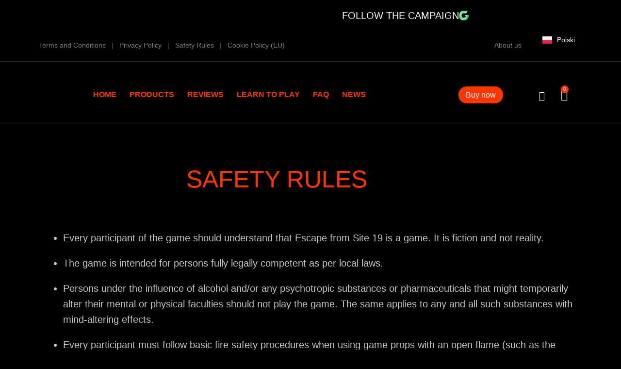

--- FILE ---
content_type: text/html; charset=UTF-8
request_url: https://escapefromsite19.com/safety-rules/
body_size: 40988
content:
<!doctype html>
<html lang="en-US" prefix="og: https://ogp.me/ns#">
<head>
	<meta charset="UTF-8">
	<meta name="viewport" content="width=device-width, initial-scale=1">
	<link rel="profile" href="https://gmpg.org/xfn/11">
	<link rel="alternate" href="https://escapefromsite19.com/safety-rules/" hreflang="en" />
<link rel="alternate" href="https://escapefromsite19.com/pl/zasady-bezpieczenstwa/" hreflang="pl" />

<!-- Google Tag Manager for WordPress by gtm4wp.com -->
<script data-cfasync="false" data-pagespeed-no-defer>
	var gtm4wp_datalayer_name = "dataLayer";
	var dataLayer = dataLayer || [];
	const gtm4wp_use_sku_instead = 0;
	const gtm4wp_currency = 'EUR';
	const gtm4wp_product_per_impression = 10;
	const gtm4wp_clear_ecommerce = false;
	const gtm4wp_datalayer_max_timeout = 2000;
</script>
<!-- End Google Tag Manager for WordPress by gtm4wp.com -->
<!-- Google Tag Manager by PYS -->
    <script data-cfasync="false" data-pagespeed-no-defer>
	    window.dataLayerPYS = window.dataLayerPYS || [];
	</script>
<!-- End Google Tag Manager by PYS -->
<!-- Google Tag Manager by PYS -->
<script data-cfasync="false" data-pagespeed-no-defer>
	var pys_datalayer_name = "dataLayer";
	window.dataLayerPYS = window.dataLayerPYS || [];</script> 
<!-- End Google Tag Manager by PYS -->
<!-- Search Engine Optimization by Rank Math - https://rankmath.com/ -->
<title>Safety rules - Escape from Site 19</title>
<meta name="description" content="Safety rules Every participant of the game should understand that Escape from Site 19 is a game. It is fiction and not reality.The game is intended for"/>
<meta name="robots" content="follow, index, max-snippet:-1, max-video-preview:-1, max-image-preview:large"/>
<link rel="canonical" href="https://escapefromsite19.com/safety-rules/" />
<meta property="og:locale" content="en_US" />
<meta property="og:type" content="article" />
<meta property="og:title" content="Safety rules - Escape from Site 19" />
<meta property="og:description" content="Safety rules Every participant of the game should understand that Escape from Site 19 is a game. It is fiction and not reality.The game is intended for" />
<meta property="og:url" content="https://escapefromsite19.com/safety-rules/" />
<meta property="og:site_name" content="Escape from Site 19" />
<meta property="og:updated_time" content="2022-07-27T13:06:36+02:00" />
<meta property="og:image" content="https://escapefromsite19.com/wp-content/uploads/default-social-image-2.webp" />
<meta property="og:image:secure_url" content="https://escapefromsite19.com/wp-content/uploads/default-social-image-2.webp" />
<meta property="og:image:width" content="1200" />
<meta property="og:image:height" content="630" />
<meta property="og:image:alt" content="Safety rules" />
<meta property="og:image:type" content="image/webp" />
<meta property="article:published_time" content="2019-12-08T22:23:34+01:00" />
<meta property="article:modified_time" content="2022-07-27T13:06:36+02:00" />
<meta name="twitter:card" content="summary_large_image" />
<meta name="twitter:title" content="Safety rules - Escape from Site 19" />
<meta name="twitter:description" content="Safety rules Every participant of the game should understand that Escape from Site 19 is a game. It is fiction and not reality.The game is intended for" />
<meta name="twitter:image" content="https://escapefromsite19.com/wp-content/uploads/default-social-image-2.webp" />
<meta name="twitter:label1" content="Time to read" />
<meta name="twitter:data1" content="2 minutes" />
<script type="application/ld+json" class="rank-math-schema">{"@context":"https://schema.org","@graph":[{"@type":"Organization","@id":"https://escapefromsite19.com/#organization","name":"Escape from Site 19","url":"https://escapefromsite19.com","logo":{"@type":"ImageObject","@id":"https://escapefromsite19.com/#logo","url":"https://escapefromsite19.com/wp-content/uploads/EFS19-logo-s-obrysem-bez-vyplne-bile.svg","contentUrl":"https://escapefromsite19.com/wp-content/uploads/EFS19-logo-s-obrysem-bez-vyplne-bile.svg","caption":"Escape from Site 19","inLanguage":"en-US"}},{"@type":"WebSite","@id":"https://escapefromsite19.com/#website","url":"https://escapefromsite19.com","name":"Escape from Site 19","publisher":{"@id":"https://escapefromsite19.com/#organization"},"inLanguage":"en-US"},{"@type":"ImageObject","@id":"https://escapefromsite19.com/wp-content/uploads/default-social-image-2.webp","url":"https://escapefromsite19.com/wp-content/uploads/default-social-image-2.webp","width":"1200","height":"630","inLanguage":"en-US"},{"@type":"WebPage","@id":"https://escapefromsite19.com/safety-rules/#webpage","url":"https://escapefromsite19.com/safety-rules/","name":"Safety rules - Escape from Site 19","datePublished":"2019-12-08T22:23:34+01:00","dateModified":"2022-07-27T13:06:36+02:00","isPartOf":{"@id":"https://escapefromsite19.com/#website"},"primaryImageOfPage":{"@id":"https://escapefromsite19.com/wp-content/uploads/default-social-image-2.webp"},"inLanguage":"en-US"},{"@type":"Person","@id":"https://escapefromsite19.com/safety-rules/#author","name":"Petr","image":{"@type":"ImageObject","@id":"https://secure.gravatar.com/avatar/ba4cec0fb9237b0ee2134c421b6be39f1614d8a319867ee171d222bf7db9b5f0?s=96&amp;d=mm&amp;r=g","url":"https://secure.gravatar.com/avatar/ba4cec0fb9237b0ee2134c421b6be39f1614d8a319867ee171d222bf7db9b5f0?s=96&amp;d=mm&amp;r=g","caption":"Petr","inLanguage":"en-US"},"worksFor":{"@id":"https://escapefromsite19.com/#organization"}},{"@type":"Article","headline":"Safety rules - Escape from Site 19","datePublished":"2019-12-08T22:23:34+01:00","dateModified":"2022-07-27T13:06:36+02:00","author":{"@id":"https://escapefromsite19.com/safety-rules/#author","name":"Petr"},"publisher":{"@id":"https://escapefromsite19.com/#organization"},"description":"Safety rules Every participant of the game should understand that Escape from Site 19 is a game. It is fiction and not\u00a0reality.The game is intended for","name":"Safety rules - Escape from Site 19","@id":"https://escapefromsite19.com/safety-rules/#richSnippet","isPartOf":{"@id":"https://escapefromsite19.com/safety-rules/#webpage"},"image":{"@id":"https://escapefromsite19.com/wp-content/uploads/default-social-image-2.webp"},"inLanguage":"en-US","mainEntityOfPage":{"@id":"https://escapefromsite19.com/safety-rules/#webpage"}}]}</script>
<!-- /Rank Math WordPress SEO plugin -->

<script type='application/javascript'  id='pys-version-script'>console.log('PixelYourSite Free version 11.1.5.2');</script>
<link rel="alternate" type="application/rss+xml" title="Escape from Site 19 &raquo; Feed" href="https://escapefromsite19.com/feed/" />
<link rel="alternate" title="oEmbed (JSON)" type="application/json+oembed" href="https://escapefromsite19.com/wp-json/oembed/1.0/embed?url=https%3A%2F%2Fescapefromsite19.com%2Fsafety-rules%2F&#038;lang=en" />
<link rel="alternate" title="oEmbed (XML)" type="text/xml+oembed" href="https://escapefromsite19.com/wp-json/oembed/1.0/embed?url=https%3A%2F%2Fescapefromsite19.com%2Fsafety-rules%2F&#038;format=xml&#038;lang=en" />
<style id='wp-img-auto-sizes-contain-inline-css'>
img:is([sizes=auto i],[sizes^="auto," i]){contain-intrinsic-size:3000px 1500px}
/*# sourceURL=wp-img-auto-sizes-contain-inline-css */
</style>

<link rel='stylesheet' id='ts-poll-block-css' href='https://escapefromsite19.com/wp-content/plugins/poll-wp/admin/css/block.css?ver=6.9' media='all' />
<style id='wp-emoji-styles-inline-css'>

	img.wp-smiley, img.emoji {
		display: inline !important;
		border: none !important;
		box-shadow: none !important;
		height: 1em !important;
		width: 1em !important;
		margin: 0 0.07em !important;
		vertical-align: -0.1em !important;
		background: none !important;
		padding: 0 !important;
	}
/*# sourceURL=wp-emoji-styles-inline-css */
</style>
<link rel='stylesheet' id='jet-engine-frontend-css' href='https://escapefromsite19.com/wp-content/plugins/jet-engine/assets/css/frontend.css?ver=3.7.1.2' media='all' />
<style id='global-styles-inline-css'>
:root{--wp--preset--aspect-ratio--square: 1;--wp--preset--aspect-ratio--4-3: 4/3;--wp--preset--aspect-ratio--3-4: 3/4;--wp--preset--aspect-ratio--3-2: 3/2;--wp--preset--aspect-ratio--2-3: 2/3;--wp--preset--aspect-ratio--16-9: 16/9;--wp--preset--aspect-ratio--9-16: 9/16;--wp--preset--color--black: #000000;--wp--preset--color--cyan-bluish-gray: #abb8c3;--wp--preset--color--white: #ffffff;--wp--preset--color--pale-pink: #f78da7;--wp--preset--color--vivid-red: #cf2e2e;--wp--preset--color--luminous-vivid-orange: #ff6900;--wp--preset--color--luminous-vivid-amber: #fcb900;--wp--preset--color--light-green-cyan: #7bdcb5;--wp--preset--color--vivid-green-cyan: #00d084;--wp--preset--color--pale-cyan-blue: #8ed1fc;--wp--preset--color--vivid-cyan-blue: #0693e3;--wp--preset--color--vivid-purple: #9b51e0;--wp--preset--gradient--vivid-cyan-blue-to-vivid-purple: linear-gradient(135deg,rgb(6,147,227) 0%,rgb(155,81,224) 100%);--wp--preset--gradient--light-green-cyan-to-vivid-green-cyan: linear-gradient(135deg,rgb(122,220,180) 0%,rgb(0,208,130) 100%);--wp--preset--gradient--luminous-vivid-amber-to-luminous-vivid-orange: linear-gradient(135deg,rgb(252,185,0) 0%,rgb(255,105,0) 100%);--wp--preset--gradient--luminous-vivid-orange-to-vivid-red: linear-gradient(135deg,rgb(255,105,0) 0%,rgb(207,46,46) 100%);--wp--preset--gradient--very-light-gray-to-cyan-bluish-gray: linear-gradient(135deg,rgb(238,238,238) 0%,rgb(169,184,195) 100%);--wp--preset--gradient--cool-to-warm-spectrum: linear-gradient(135deg,rgb(74,234,220) 0%,rgb(151,120,209) 20%,rgb(207,42,186) 40%,rgb(238,44,130) 60%,rgb(251,105,98) 80%,rgb(254,248,76) 100%);--wp--preset--gradient--blush-light-purple: linear-gradient(135deg,rgb(255,206,236) 0%,rgb(152,150,240) 100%);--wp--preset--gradient--blush-bordeaux: linear-gradient(135deg,rgb(254,205,165) 0%,rgb(254,45,45) 50%,rgb(107,0,62) 100%);--wp--preset--gradient--luminous-dusk: linear-gradient(135deg,rgb(255,203,112) 0%,rgb(199,81,192) 50%,rgb(65,88,208) 100%);--wp--preset--gradient--pale-ocean: linear-gradient(135deg,rgb(255,245,203) 0%,rgb(182,227,212) 50%,rgb(51,167,181) 100%);--wp--preset--gradient--electric-grass: linear-gradient(135deg,rgb(202,248,128) 0%,rgb(113,206,126) 100%);--wp--preset--gradient--midnight: linear-gradient(135deg,rgb(2,3,129) 0%,rgb(40,116,252) 100%);--wp--preset--font-size--small: 13px;--wp--preset--font-size--medium: 20px;--wp--preset--font-size--large: 36px;--wp--preset--font-size--x-large: 42px;--wp--preset--spacing--20: 0.44rem;--wp--preset--spacing--30: 0.67rem;--wp--preset--spacing--40: 1rem;--wp--preset--spacing--50: 1.5rem;--wp--preset--spacing--60: 2.25rem;--wp--preset--spacing--70: 3.38rem;--wp--preset--spacing--80: 5.06rem;--wp--preset--shadow--natural: 6px 6px 9px rgba(0, 0, 0, 0.2);--wp--preset--shadow--deep: 12px 12px 50px rgba(0, 0, 0, 0.4);--wp--preset--shadow--sharp: 6px 6px 0px rgba(0, 0, 0, 0.2);--wp--preset--shadow--outlined: 6px 6px 0px -3px rgb(255, 255, 255), 6px 6px rgb(0, 0, 0);--wp--preset--shadow--crisp: 6px 6px 0px rgb(0, 0, 0);}:root { --wp--style--global--content-size: 800px;--wp--style--global--wide-size: 1200px; }:where(body) { margin: 0; }.wp-site-blocks > .alignleft { float: left; margin-right: 2em; }.wp-site-blocks > .alignright { float: right; margin-left: 2em; }.wp-site-blocks > .aligncenter { justify-content: center; margin-left: auto; margin-right: auto; }:where(.wp-site-blocks) > * { margin-block-start: 24px; margin-block-end: 0; }:where(.wp-site-blocks) > :first-child { margin-block-start: 0; }:where(.wp-site-blocks) > :last-child { margin-block-end: 0; }:root { --wp--style--block-gap: 24px; }:root :where(.is-layout-flow) > :first-child{margin-block-start: 0;}:root :where(.is-layout-flow) > :last-child{margin-block-end: 0;}:root :where(.is-layout-flow) > *{margin-block-start: 24px;margin-block-end: 0;}:root :where(.is-layout-constrained) > :first-child{margin-block-start: 0;}:root :where(.is-layout-constrained) > :last-child{margin-block-end: 0;}:root :where(.is-layout-constrained) > *{margin-block-start: 24px;margin-block-end: 0;}:root :where(.is-layout-flex){gap: 24px;}:root :where(.is-layout-grid){gap: 24px;}.is-layout-flow > .alignleft{float: left;margin-inline-start: 0;margin-inline-end: 2em;}.is-layout-flow > .alignright{float: right;margin-inline-start: 2em;margin-inline-end: 0;}.is-layout-flow > .aligncenter{margin-left: auto !important;margin-right: auto !important;}.is-layout-constrained > .alignleft{float: left;margin-inline-start: 0;margin-inline-end: 2em;}.is-layout-constrained > .alignright{float: right;margin-inline-start: 2em;margin-inline-end: 0;}.is-layout-constrained > .aligncenter{margin-left: auto !important;margin-right: auto !important;}.is-layout-constrained > :where(:not(.alignleft):not(.alignright):not(.alignfull)){max-width: var(--wp--style--global--content-size);margin-left: auto !important;margin-right: auto !important;}.is-layout-constrained > .alignwide{max-width: var(--wp--style--global--wide-size);}body .is-layout-flex{display: flex;}.is-layout-flex{flex-wrap: wrap;align-items: center;}.is-layout-flex > :is(*, div){margin: 0;}body .is-layout-grid{display: grid;}.is-layout-grid > :is(*, div){margin: 0;}body{padding-top: 0px;padding-right: 0px;padding-bottom: 0px;padding-left: 0px;}a:where(:not(.wp-element-button)){text-decoration: underline;}:root :where(.wp-element-button, .wp-block-button__link){background-color: #32373c;border-width: 0;color: #fff;font-family: inherit;font-size: inherit;font-style: inherit;font-weight: inherit;letter-spacing: inherit;line-height: inherit;padding-top: calc(0.667em + 2px);padding-right: calc(1.333em + 2px);padding-bottom: calc(0.667em + 2px);padding-left: calc(1.333em + 2px);text-decoration: none;text-transform: inherit;}.has-black-color{color: var(--wp--preset--color--black) !important;}.has-cyan-bluish-gray-color{color: var(--wp--preset--color--cyan-bluish-gray) !important;}.has-white-color{color: var(--wp--preset--color--white) !important;}.has-pale-pink-color{color: var(--wp--preset--color--pale-pink) !important;}.has-vivid-red-color{color: var(--wp--preset--color--vivid-red) !important;}.has-luminous-vivid-orange-color{color: var(--wp--preset--color--luminous-vivid-orange) !important;}.has-luminous-vivid-amber-color{color: var(--wp--preset--color--luminous-vivid-amber) !important;}.has-light-green-cyan-color{color: var(--wp--preset--color--light-green-cyan) !important;}.has-vivid-green-cyan-color{color: var(--wp--preset--color--vivid-green-cyan) !important;}.has-pale-cyan-blue-color{color: var(--wp--preset--color--pale-cyan-blue) !important;}.has-vivid-cyan-blue-color{color: var(--wp--preset--color--vivid-cyan-blue) !important;}.has-vivid-purple-color{color: var(--wp--preset--color--vivid-purple) !important;}.has-black-background-color{background-color: var(--wp--preset--color--black) !important;}.has-cyan-bluish-gray-background-color{background-color: var(--wp--preset--color--cyan-bluish-gray) !important;}.has-white-background-color{background-color: var(--wp--preset--color--white) !important;}.has-pale-pink-background-color{background-color: var(--wp--preset--color--pale-pink) !important;}.has-vivid-red-background-color{background-color: var(--wp--preset--color--vivid-red) !important;}.has-luminous-vivid-orange-background-color{background-color: var(--wp--preset--color--luminous-vivid-orange) !important;}.has-luminous-vivid-amber-background-color{background-color: var(--wp--preset--color--luminous-vivid-amber) !important;}.has-light-green-cyan-background-color{background-color: var(--wp--preset--color--light-green-cyan) !important;}.has-vivid-green-cyan-background-color{background-color: var(--wp--preset--color--vivid-green-cyan) !important;}.has-pale-cyan-blue-background-color{background-color: var(--wp--preset--color--pale-cyan-blue) !important;}.has-vivid-cyan-blue-background-color{background-color: var(--wp--preset--color--vivid-cyan-blue) !important;}.has-vivid-purple-background-color{background-color: var(--wp--preset--color--vivid-purple) !important;}.has-black-border-color{border-color: var(--wp--preset--color--black) !important;}.has-cyan-bluish-gray-border-color{border-color: var(--wp--preset--color--cyan-bluish-gray) !important;}.has-white-border-color{border-color: var(--wp--preset--color--white) !important;}.has-pale-pink-border-color{border-color: var(--wp--preset--color--pale-pink) !important;}.has-vivid-red-border-color{border-color: var(--wp--preset--color--vivid-red) !important;}.has-luminous-vivid-orange-border-color{border-color: var(--wp--preset--color--luminous-vivid-orange) !important;}.has-luminous-vivid-amber-border-color{border-color: var(--wp--preset--color--luminous-vivid-amber) !important;}.has-light-green-cyan-border-color{border-color: var(--wp--preset--color--light-green-cyan) !important;}.has-vivid-green-cyan-border-color{border-color: var(--wp--preset--color--vivid-green-cyan) !important;}.has-pale-cyan-blue-border-color{border-color: var(--wp--preset--color--pale-cyan-blue) !important;}.has-vivid-cyan-blue-border-color{border-color: var(--wp--preset--color--vivid-cyan-blue) !important;}.has-vivid-purple-border-color{border-color: var(--wp--preset--color--vivid-purple) !important;}.has-vivid-cyan-blue-to-vivid-purple-gradient-background{background: var(--wp--preset--gradient--vivid-cyan-blue-to-vivid-purple) !important;}.has-light-green-cyan-to-vivid-green-cyan-gradient-background{background: var(--wp--preset--gradient--light-green-cyan-to-vivid-green-cyan) !important;}.has-luminous-vivid-amber-to-luminous-vivid-orange-gradient-background{background: var(--wp--preset--gradient--luminous-vivid-amber-to-luminous-vivid-orange) !important;}.has-luminous-vivid-orange-to-vivid-red-gradient-background{background: var(--wp--preset--gradient--luminous-vivid-orange-to-vivid-red) !important;}.has-very-light-gray-to-cyan-bluish-gray-gradient-background{background: var(--wp--preset--gradient--very-light-gray-to-cyan-bluish-gray) !important;}.has-cool-to-warm-spectrum-gradient-background{background: var(--wp--preset--gradient--cool-to-warm-spectrum) !important;}.has-blush-light-purple-gradient-background{background: var(--wp--preset--gradient--blush-light-purple) !important;}.has-blush-bordeaux-gradient-background{background: var(--wp--preset--gradient--blush-bordeaux) !important;}.has-luminous-dusk-gradient-background{background: var(--wp--preset--gradient--luminous-dusk) !important;}.has-pale-ocean-gradient-background{background: var(--wp--preset--gradient--pale-ocean) !important;}.has-electric-grass-gradient-background{background: var(--wp--preset--gradient--electric-grass) !important;}.has-midnight-gradient-background{background: var(--wp--preset--gradient--midnight) !important;}.has-small-font-size{font-size: var(--wp--preset--font-size--small) !important;}.has-medium-font-size{font-size: var(--wp--preset--font-size--medium) !important;}.has-large-font-size{font-size: var(--wp--preset--font-size--large) !important;}.has-x-large-font-size{font-size: var(--wp--preset--font-size--x-large) !important;}
:root :where(.wp-block-pullquote){font-size: 1.5em;line-height: 1.6;}
/*# sourceURL=global-styles-inline-css */
</style>
<link rel='stylesheet' id='wcj-wSelect-style-css' href='https://escapefromsite19.com/wp-content/plugins/booster-plus-for-woocommerce/includes/lib/wSelect/wSelect.css?ver=6.9' media='all' />
<link rel='stylesheet' id='ts-poll-public-css' href='https://escapefromsite19.com/wp-content/plugins/poll-wp/public/css/ts_poll-public.css?ver=2.5.4' media='all' />
<link rel='stylesheet' id='ts-poll-fonts-css' href='https://escapefromsite19.com/wp-content/plugins/poll-wp/fonts/ts_poll-fonts.css?ver=2.5.4' media='all' />
<link rel='stylesheet' id='upsell-order-bump-offer-for-woocommercerecommendated_popup-css' href='https://escapefromsite19.com/wp-content/plugins/upsell-order-bump-offer-for-woocommerce/public/css/wps-recommendation-popup.css?ver=3.1.0' media='all' />
<link rel='stylesheet' id='upsell-order-bump-offer-for-woocommerceone-click-front-css' href='https://escapefromsite19.com/wp-content/plugins/upsell-order-bump-offer-for-woocommerce/public/css/woocommerce_one_click_upsell_funnel_pro-public.css?ver=3.1.0' media='all' />
<link rel='stylesheet' id='woo-gift-cards-lite-css' href='https://escapefromsite19.com/wp-content/plugins/woo-gift-cards-lite/public/css/woocommerce_gift_cards_lite-public.css?ver=3.2.4' media='all' />
<link rel='stylesheet' id='dashicons-css' href='https://escapefromsite19.com/wp-includes/css/dashicons.min.css?ver=6.9' media='all' />
<link rel='stylesheet' id='thickbox-css' href='https://escapefromsite19.com/wp-includes/js/thickbox/thickbox.css?ver=6.9' media='all' />
<link rel='stylesheet' id='woocommerce-layout-css' href='https://escapefromsite19.com/wp-content/plugins/woocommerce/assets/css/woocommerce-layout.css?ver=10.4.3' media='all' />
<link rel='stylesheet' id='woocommerce-smallscreen-css' href='https://escapefromsite19.com/wp-content/plugins/woocommerce/assets/css/woocommerce-smallscreen.css?ver=10.4.3' media='only screen and (max-width: 768px)' />
<link rel='stylesheet' id='woocommerce-general-css' href='https://escapefromsite19.com/wp-content/plugins/woocommerce/assets/css/woocommerce.css?ver=10.4.3' media='all' />
<style id='woocommerce-inline-inline-css'>
.woocommerce form .form-row .required { visibility: visible; }
/*# sourceURL=woocommerce-inline-inline-css */
</style>
<link rel='stylesheet' id='cmplz-general-css' href='https://escapefromsite19.com/wp-content/plugins/complianz-gdpr-premium/assets/css/cookieblocker.min.css?ver=1761987463' media='all' />
<link rel='stylesheet' id='hello-elementor-css' href='https://escapefromsite19.com/wp-content/themes/hello-elementor/assets/css/reset.css?ver=3.4.5' media='all' />
<link rel='stylesheet' id='hello-elementor-theme-style-css' href='https://escapefromsite19.com/wp-content/themes/hello-elementor/assets/css/theme.css?ver=3.4.5' media='all' />
<link rel='stylesheet' id='hello-elementor-header-footer-css' href='https://escapefromsite19.com/wp-content/themes/hello-elementor/assets/css/header-footer.css?ver=3.4.5' media='all' />
<link rel='stylesheet' id='jet-woo-builder-css' href='https://escapefromsite19.com/wp-content/plugins/jet-woo-builder/assets/css/frontend.css?ver=2.1.20.1' media='all' />
<style id='jet-woo-builder-inline-css'>
@font-face {
				font-family: "WooCommerce";
				font-weight: normal;
				font-style: normal;
				src: url("https://escapefromsite19.com/wp-content/plugins/woocommerce/assets/fonts/WooCommerce.eot");
				src: url("https://escapefromsite19.com/wp-content/plugins/woocommerce/assets/fonts/WooCommerce.eot?#iefix") format("embedded-opentype"),
					 url("https://escapefromsite19.com/wp-content/plugins/woocommerce/assets/fonts/WooCommerce.woff") format("woff"),
					 url("https://escapefromsite19.com/wp-content/plugins/woocommerce/assets/fonts/WooCommerce.ttf") format("truetype"),
					 url("https://escapefromsite19.com/wp-content/plugins/woocommerce/assets/fonts/WooCommerce.svg#WooCommerce") format("svg");
			}
/*# sourceURL=jet-woo-builder-inline-css */
</style>
<link rel='stylesheet' id='elementor-frontend-css' href='https://escapefromsite19.com/wp-content/plugins/elementor/assets/css/frontend.min.css?ver=3.34.1' media='all' />
<link rel='stylesheet' id='widget-heading-css' href='https://escapefromsite19.com/wp-content/plugins/elementor/assets/css/widget-heading.min.css?ver=3.34.1' media='all' />
<link rel='stylesheet' id='widget-image-css' href='https://escapefromsite19.com/wp-content/plugins/elementor/assets/css/widget-image.min.css?ver=3.34.1' media='all' />
<link rel='stylesheet' id='widget-nav-menu-css' href='https://escapefromsite19.com/wp-content/plugins/elementor-pro/assets/css/widget-nav-menu.min.css?ver=3.34.0' media='all' />
<link rel='stylesheet' id='widget-woocommerce-product-add-to-cart-css' href='https://escapefromsite19.com/wp-content/plugins/elementor-pro/assets/css/widget-woocommerce-product-add-to-cart.min.css?ver=3.34.0' media='all' />
<link rel='stylesheet' id='widget-woocommerce-menu-cart-css' href='https://escapefromsite19.com/wp-content/plugins/elementor-pro/assets/css/widget-woocommerce-menu-cart.min.css?ver=3.34.0' media='all' />
<link rel='stylesheet' id='widget-social-icons-css' href='https://escapefromsite19.com/wp-content/plugins/elementor/assets/css/widget-social-icons.min.css?ver=3.34.1' media='all' />
<link rel='stylesheet' id='e-apple-webkit-css' href='https://escapefromsite19.com/wp-content/plugins/elementor/assets/css/conditionals/apple-webkit.min.css?ver=3.34.1' media='all' />
<link rel='stylesheet' id='elementor-icons-css' href='https://escapefromsite19.com/wp-content/plugins/elementor/assets/lib/eicons/css/elementor-icons.min.css?ver=5.45.0' media='all' />
<link rel='stylesheet' id='elementor-post-1157-css' href='https://escapefromsite19.com/wp-content/uploads/elementor/css/post-1157.css?ver=1768574777' media='all' />
<link rel='stylesheet' id='cpel-language-switcher-css' href='https://escapefromsite19.com/wp-content/plugins/connect-polylang-elementor/assets/css/language-switcher.min.css?ver=2.5.5' media='all' />
<link rel='stylesheet' id='font-awesome-5-all-css' href='https://escapefromsite19.com/wp-content/plugins/elementor/assets/lib/font-awesome/css/all.min.css?ver=3.34.1' media='all' />
<link rel='stylesheet' id='font-awesome-4-shim-css' href='https://escapefromsite19.com/wp-content/plugins/elementor/assets/lib/font-awesome/css/v4-shims.min.css?ver=3.34.1' media='all' />
<link rel='stylesheet' id='elementor-post-1096-css' href='https://escapefromsite19.com/wp-content/uploads/elementor/css/post-1096.css?ver=1768583081' media='all' />
<link rel='stylesheet' id='elementor-post-684-css' href='https://escapefromsite19.com/wp-content/uploads/elementor/css/post-684.css?ver=1768574777' media='all' />
<link rel='stylesheet' id='elementor-post-944-css' href='https://escapefromsite19.com/wp-content/uploads/elementor/css/post-944.css?ver=1768574777' media='all' />
<link rel='stylesheet' id='hurrytimer-css' href='https://escapefromsite19.com/wp-content/uploads/hurrytimer/css/b86bc01c5a956a4f.css?ver=6.9' media='all' />
<link rel='stylesheet' id='sib-front-css-css' href='https://escapefromsite19.com/wp-content/plugins/mailin/css/mailin-front.css?ver=6.9' media='all' />
<link rel='stylesheet' id='elementor-gf-local-ptserif-css' href='https://escapefromsite19.com/wp-content/uploads/elementor/google-fonts/css/ptserif.css?ver=1750770354' media='all' />
<link rel='stylesheet' id='elementor-icons-shared-0-css' href='https://escapefromsite19.com/wp-content/plugins/elementor/assets/lib/font-awesome/css/fontawesome.min.css?ver=5.15.3' media='all' />
<link rel='stylesheet' id='elementor-icons-fa-solid-css' href='https://escapefromsite19.com/wp-content/plugins/elementor/assets/lib/font-awesome/css/solid.min.css?ver=5.15.3' media='all' />
<link rel='stylesheet' id='elementor-icons-fa-regular-css' href='https://escapefromsite19.com/wp-content/plugins/elementor/assets/lib/font-awesome/css/regular.min.css?ver=5.15.3' media='all' />
<link rel='stylesheet' id='elementor-icons-fa-brands-css' href='https://escapefromsite19.com/wp-content/plugins/elementor/assets/lib/font-awesome/css/brands.min.css?ver=5.15.3' media='all' />
<script id="jquery-core-js-extra">
var pysFacebookRest = {"restApiUrl":"https://escapefromsite19.com/wp-json/pys-facebook/v1/event","debug":""};
//# sourceURL=jquery-core-js-extra
</script>
<script src="https://escapefromsite19.com/wp-includes/js/jquery/jquery.min.js?ver=3.7.1" id="jquery-core-js"></script>
<script src="https://escapefromsite19.com/wp-includes/js/jquery/jquery-migrate.min.js?ver=3.4.1" id="jquery-migrate-js"></script>
<script src="https://escapefromsite19.com/wp-content/plugins/poll-wp/public/js/vue.js?ver=2.5.4" id="ts-poll-vue-js"></script>
<script id="ts-poll-public-js-extra">
var tsPollData = {"root_url":"https://escapefromsite19.com/wp-json/","nonce":"2a41aeca23"};
//# sourceURL=ts-poll-public-js-extra
</script>
<script src="https://escapefromsite19.com/wp-content/plugins/poll-wp/public/js/ts_poll-public.js?ver=2.5.4" id="ts-poll-public-js"></script>
<script src="https://escapefromsite19.com/wp-content/plugins/upsell-order-bump-offer-for-woocommerce/public/js/sweet-alert.js?ver=2.1.2" id="wps-upsell-sweet-alert-js-js"></script>
<script id="wps-ubo-lite-public-script-for-fbt-js-extra">
var wps_ubo_lite_public_fbt = {"ajaxurl":"https://escapefromsite19.com/wp-admin/admin-ajax.php","mobile_view":"","auth_nonce":"c82d19bf76","product_id":"1096"};
//# sourceURL=wps-ubo-lite-public-script-for-fbt-js-extra
</script>
<script src="https://escapefromsite19.com/wp-content/plugins/upsell-order-bump-offer-for-woocommerce/public/js/wps_ubo_lite_fbt.js?ver=1768618120" id="wps-ubo-lite-public-script-for-fbt-js"></script>
<script src="https://escapefromsite19.com/wp-content/plugins/woocommerce/assets/js/jquery-blockui/jquery.blockUI.min.js?ver=2.7.0-wc.10.4.3" id="wc-jquery-blockui-js" defer data-wp-strategy="defer"></script>
<script id="wc-add-to-cart-js-extra">
var wc_add_to_cart_params = {"ajax_url":"/wp-admin/admin-ajax.php","wc_ajax_url":"/?wc-ajax=%%endpoint%%","i18n_view_cart":"View cart","cart_url":"https://escapefromsite19.com/cart/","is_cart":"","cart_redirect_after_add":"no"};
//# sourceURL=wc-add-to-cart-js-extra
</script>
<script src="https://escapefromsite19.com/wp-content/plugins/woocommerce/assets/js/frontend/add-to-cart.min.js?ver=10.4.3" id="wc-add-to-cart-js" defer data-wp-strategy="defer"></script>
<script src="https://escapefromsite19.com/wp-content/plugins/woocommerce/assets/js/js-cookie/js.cookie.min.js?ver=2.1.4-wc.10.4.3" id="wc-js-cookie-js" defer data-wp-strategy="defer"></script>
<script id="woocommerce-js-extra">
var woocommerce_params = {"ajax_url":"/wp-admin/admin-ajax.php","wc_ajax_url":"/?wc-ajax=%%endpoint%%","i18n_password_show":"Show password","i18n_password_hide":"Hide password"};
//# sourceURL=woocommerce-js-extra
</script>
<script src="https://escapefromsite19.com/wp-content/plugins/woocommerce/assets/js/frontend/woocommerce.min.js?ver=10.4.3" id="woocommerce-js" defer data-wp-strategy="defer"></script>
<script src="https://escapefromsite19.com/wp-content/plugins/elementor/assets/lib/font-awesome/js/v4-shims.min.js?ver=3.34.1" id="font-awesome-4-shim-js"></script>
<script type="text/plain" data-service="facebook" data-category="marketing" data-cmplz-src="https://escapefromsite19.com/wp-content/plugins/pixelyoursite/dist/scripts/jquery.bind-first-0.2.3.min.js?ver=0.2.3" id="jquery-bind-first-js"></script>
<script type="text/plain" data-service="facebook" data-category="marketing" data-cmplz-src="https://escapefromsite19.com/wp-content/plugins/pixelyoursite/dist/scripts/js.cookie-2.1.3.min.js?ver=2.1.3" id="js-cookie-pys-js"></script>
<script type="text/plain" data-service="facebook" data-category="marketing" data-cmplz-src="https://escapefromsite19.com/wp-content/plugins/pixelyoursite/dist/scripts/tld.min.js?ver=2.3.1" id="js-tld-js"></script>
<script type="text/plain" data-service="facebook" data-category="marketing" id="pys-js-extra">
var pysOptions = {"staticEvents":{"facebook":{"init_event":[{"delay":0,"type":"static","ajaxFire":false,"name":"PageView","pixelIds":["518871945485373"],"eventID":"92801148-e762-4318-90b4-002e2f6dd44b","params":{"page_title":"Safety rules","post_type":"page","post_id":1096,"plugin":"PixelYourSite","user_role":"guest","event_url":"escapefromsite19.com/safety-rules/"},"e_id":"init_event","ids":[],"hasTimeWindow":false,"timeWindow":0,"woo_order":"","edd_order":""}]}},"dynamicEvents":{"automatic_event_form":{"facebook":{"delay":0,"type":"dyn","name":"Form","pixelIds":["518871945485373"],"eventID":"5dc02153-7dae-4487-93d2-78b26c3d3623","params":{"page_title":"Safety rules","post_type":"page","post_id":1096,"plugin":"PixelYourSite","user_role":"guest","event_url":"escapefromsite19.com/safety-rules/"},"e_id":"automatic_event_form","ids":[],"hasTimeWindow":false,"timeWindow":0,"woo_order":"","edd_order":""},"ga":{"delay":0,"type":"dyn","name":"Form","trackingIds":["G-L7K9VDERLJ"],"eventID":"5dc02153-7dae-4487-93d2-78b26c3d3623","params":{"page_title":"Safety rules","post_type":"page","post_id":1096,"plugin":"PixelYourSite","user_role":"guest","event_url":"escapefromsite19.com/safety-rules/"},"e_id":"automatic_event_form","ids":[],"hasTimeWindow":false,"timeWindow":0,"pixelIds":[],"woo_order":"","edd_order":""},"gtm":{"delay":0,"type":"dyn","name":"Form","trackingIds":["GTM-5QCGLWM"],"eventID":"5dc02153-7dae-4487-93d2-78b26c3d3623","params":{"triggerType":{"type":"automated"},"page_title":"Safety rules","post_type":"page","post_id":1096,"plugin":"PixelYourSite","user_role":"guest","event_url":"escapefromsite19.com/safety-rules/"},"e_id":"automatic_event_form","ids":[],"hasTimeWindow":false,"timeWindow":0,"pixelIds":[],"woo_order":"","edd_order":""}},"automatic_event_download":{"facebook":{"delay":0,"type":"dyn","name":"Download","extensions":["","doc","exe","js","pdf","ppt","tgz","zip","xls"],"pixelIds":["518871945485373"],"eventID":"f5b355eb-009b-4ae8-8d4f-0e9aee6202e1","params":{"page_title":"Safety rules","post_type":"page","post_id":1096,"plugin":"PixelYourSite","user_role":"guest","event_url":"escapefromsite19.com/safety-rules/"},"e_id":"automatic_event_download","ids":[],"hasTimeWindow":false,"timeWindow":0,"woo_order":"","edd_order":""},"ga":{"delay":0,"type":"dyn","name":"Download","extensions":["","doc","exe","js","pdf","ppt","tgz","zip","xls"],"trackingIds":["G-L7K9VDERLJ"],"eventID":"f5b355eb-009b-4ae8-8d4f-0e9aee6202e1","params":{"page_title":"Safety rules","post_type":"page","post_id":1096,"plugin":"PixelYourSite","user_role":"guest","event_url":"escapefromsite19.com/safety-rules/"},"e_id":"automatic_event_download","ids":[],"hasTimeWindow":false,"timeWindow":0,"pixelIds":[],"woo_order":"","edd_order":""},"gtm":{"delay":0,"type":"dyn","name":"Download","extensions":["","doc","exe","js","pdf","ppt","tgz","zip","xls"],"trackingIds":["GTM-5QCGLWM"],"eventID":"f5b355eb-009b-4ae8-8d4f-0e9aee6202e1","params":{"triggerType":{"type":"automated"},"page_title":"Safety rules","post_type":"page","post_id":1096,"plugin":"PixelYourSite","user_role":"guest","event_url":"escapefromsite19.com/safety-rules/"},"e_id":"automatic_event_download","ids":[],"hasTimeWindow":false,"timeWindow":0,"pixelIds":[],"woo_order":"","edd_order":""}},"automatic_event_comment":{"facebook":{"delay":0,"type":"dyn","name":"Comment","pixelIds":["518871945485373"],"eventID":"976e26fb-c056-4b31-9571-6c25a41c59d2","params":{"page_title":"Safety rules","post_type":"page","post_id":1096,"plugin":"PixelYourSite","user_role":"guest","event_url":"escapefromsite19.com/safety-rules/"},"e_id":"automatic_event_comment","ids":[],"hasTimeWindow":false,"timeWindow":0,"woo_order":"","edd_order":""},"ga":{"delay":0,"type":"dyn","name":"Comment","trackingIds":["G-L7K9VDERLJ"],"eventID":"976e26fb-c056-4b31-9571-6c25a41c59d2","params":{"page_title":"Safety rules","post_type":"page","post_id":1096,"plugin":"PixelYourSite","user_role":"guest","event_url":"escapefromsite19.com/safety-rules/"},"e_id":"automatic_event_comment","ids":[],"hasTimeWindow":false,"timeWindow":0,"pixelIds":[],"woo_order":"","edd_order":""},"gtm":{"delay":0,"type":"dyn","name":"Comment","trackingIds":["GTM-5QCGLWM"],"eventID":"976e26fb-c056-4b31-9571-6c25a41c59d2","params":{"triggerType":{"type":"automated"},"page_title":"Safety rules","post_type":"page","post_id":1096,"plugin":"PixelYourSite","user_role":"guest","event_url":"escapefromsite19.com/safety-rules/"},"e_id":"automatic_event_comment","ids":[],"hasTimeWindow":false,"timeWindow":0,"pixelIds":[],"woo_order":"","edd_order":""}},"woo_add_to_cart_on_button_click":{"facebook":{"delay":0,"type":"dyn","name":"AddToCart","pixelIds":["518871945485373"],"eventID":"d9b7c649-c691-41b2-9096-d5ff45161e43","params":{"page_title":"Safety rules","post_type":"page","post_id":1096,"plugin":"PixelYourSite","user_role":"guest","event_url":"escapefromsite19.com/safety-rules/"},"e_id":"woo_add_to_cart_on_button_click","ids":[],"hasTimeWindow":false,"timeWindow":0,"woo_order":"","edd_order":""},"ga":{"delay":0,"type":"dyn","name":"add_to_cart","trackingIds":["G-L7K9VDERLJ"],"eventID":"d9b7c649-c691-41b2-9096-d5ff45161e43","params":{"page_title":"Safety rules","post_type":"page","post_id":1096,"plugin":"PixelYourSite","user_role":"guest","event_url":"escapefromsite19.com/safety-rules/"},"e_id":"woo_add_to_cart_on_button_click","ids":[],"hasTimeWindow":false,"timeWindow":0,"pixelIds":[],"woo_order":"","edd_order":""},"gtm":{"delay":0,"type":"dyn","name":"add_to_cart","trackingIds":["GTM-5QCGLWM"],"eventID":"d9b7c649-c691-41b2-9096-d5ff45161e43","params":{"triggerType":{"type":"ecommerce"},"page_title":"Safety rules","post_type":"page","post_id":1096,"plugin":"PixelYourSite","user_role":"guest","event_url":"escapefromsite19.com/safety-rules/"},"e_id":"woo_add_to_cart_on_button_click","ids":[],"hasTimeWindow":false,"timeWindow":0,"pixelIds":[],"woo_order":"","edd_order":""}}},"triggerEvents":[],"triggerEventTypes":[],"facebook":{"pixelIds":["518871945485373"],"advancedMatching":[],"advancedMatchingEnabled":true,"removeMetadata":false,"wooVariableAsSimple":false,"serverApiEnabled":true,"wooCRSendFromServer":false,"send_external_id":null,"enabled_medical":false,"do_not_track_medical_param":["event_url","post_title","page_title","landing_page","content_name","categories","category_name","tags"],"meta_ldu":false},"ga":{"trackingIds":["G-L7K9VDERLJ"],"commentEventEnabled":true,"downloadEnabled":true,"formEventEnabled":true,"crossDomainEnabled":false,"crossDomainAcceptIncoming":false,"crossDomainDomains":[],"isDebugEnabled":[],"serverContainerUrls":{"G-L7K9VDERLJ":{"enable_server_container":"","server_container_url":"","transport_url":""}},"additionalConfig":{"G-L7K9VDERLJ":{"first_party_collection":true}},"disableAdvertisingFeatures":false,"disableAdvertisingPersonalization":false,"wooVariableAsSimple":true,"custom_page_view_event":false},"gtm":{"trackingIds":["GTM-5QCGLWM"],"gtm_dataLayer_name":"dataLayer","gtm_container_domain":"www.googletagmanager.com","gtm_container_identifier":"gtm","gtm_auth":"","gtm_preview":"","gtm_just_data_layer":false,"check_list":"disabled","check_list_contain":[],"wooVariableAsSimple":false},"debug":"","siteUrl":"https://escapefromsite19.com","ajaxUrl":"https://escapefromsite19.com/wp-admin/admin-ajax.php","ajax_event":"d7f8fc1dc9","enable_remove_download_url_param":"1","cookie_duration":"7","last_visit_duration":"60","enable_success_send_form":"","ajaxForServerEvent":"1","ajaxForServerStaticEvent":"1","useSendBeacon":"1","send_external_id":"1","external_id_expire":"180","track_cookie_for_subdomains":"1","google_consent_mode":"1","gdpr":{"ajax_enabled":false,"all_disabled_by_api":false,"facebook_disabled_by_api":false,"analytics_disabled_by_api":false,"google_ads_disabled_by_api":false,"pinterest_disabled_by_api":false,"bing_disabled_by_api":false,"reddit_disabled_by_api":false,"externalID_disabled_by_api":false,"facebook_prior_consent_enabled":true,"analytics_prior_consent_enabled":true,"google_ads_prior_consent_enabled":null,"pinterest_prior_consent_enabled":true,"bing_prior_consent_enabled":true,"cookiebot_integration_enabled":false,"cookiebot_facebook_consent_category":"marketing","cookiebot_analytics_consent_category":"statistics","cookiebot_tiktok_consent_category":"marketing","cookiebot_google_ads_consent_category":"marketing","cookiebot_pinterest_consent_category":"marketing","cookiebot_bing_consent_category":"marketing","consent_magic_integration_enabled":false,"real_cookie_banner_integration_enabled":false,"cookie_notice_integration_enabled":false,"cookie_law_info_integration_enabled":false,"analytics_storage":{"enabled":true,"value":"granted","filter":false},"ad_storage":{"enabled":true,"value":"granted","filter":false},"ad_user_data":{"enabled":true,"value":"granted","filter":false},"ad_personalization":{"enabled":true,"value":"granted","filter":false}},"cookie":{"disabled_all_cookie":false,"disabled_start_session_cookie":false,"disabled_advanced_form_data_cookie":false,"disabled_landing_page_cookie":false,"disabled_first_visit_cookie":false,"disabled_trafficsource_cookie":false,"disabled_utmTerms_cookie":false,"disabled_utmId_cookie":false},"tracking_analytics":{"TrafficSource":"direct","TrafficLanding":"undefined","TrafficUtms":[],"TrafficUtmsId":[]},"GATags":{"ga_datalayer_type":"default","ga_datalayer_name":"dataLayerPYS"},"woo":{"enabled":true,"enabled_save_data_to_orders":true,"addToCartOnButtonEnabled":true,"addToCartOnButtonValueEnabled":true,"addToCartOnButtonValueOption":"price","singleProductId":null,"removeFromCartSelector":"form.woocommerce-cart-form .remove","addToCartCatchMethod":"add_cart_js","is_order_received_page":false,"containOrderId":false},"edd":{"enabled":false},"cache_bypass":"1768618120"};
//# sourceURL=pys-js-extra
</script>
<script type="text/plain" data-service="facebook" data-category="marketing" data-cmplz-src="https://escapefromsite19.com/wp-content/plugins/pixelyoursite/dist/scripts/public.js?ver=11.1.5.2" id="pys-js"></script>
<script id="sib-front-js-js-extra">
var sibErrMsg = {"invalidMail":"Please fill out valid email address","requiredField":"Please fill out required fields","invalidDateFormat":"Please fill out valid date format","invalidSMSFormat":"Please fill out valid phone number"};
var ajax_sib_front_object = {"ajax_url":"https://escapefromsite19.com/wp-admin/admin-ajax.php","ajax_nonce":"95c4f33145","flag_url":"https://escapefromsite19.com/wp-content/plugins/mailin/img/flags/"};
//# sourceURL=sib-front-js-js-extra
</script>
<script src="https://escapefromsite19.com/wp-content/plugins/mailin/js/mailin-front.js?ver=1768488169" id="sib-front-js-js"></script>
<link rel="https://api.w.org/" href="https://escapefromsite19.com/wp-json/" /><link rel="alternate" title="JSON" type="application/json" href="https://escapefromsite19.com/wp-json/wp/v2/pages/1096" /><link rel="EditURI" type="application/rsd+xml" title="RSD" href="https://escapefromsite19.com/xmlrpc.php?rsd" />
<meta name="generator" content="WordPress 6.9" />
<link rel='shortlink' href='https://escapefromsite19.com/?p=1096' />





<!--

<!-- Microsoft Advertising 
<script>
  (function(w,d,t,r,u)
  {
    var f,n,i;
    w[u]=w[u]||[],f=function()
    {
      var o={ti:"52006493"};
      o.q=w[u],w[u]=new UET(o),w[u].push("pageLoad")
    },
    n=d.createElement(t),n.src=r,n.async=1,n.onload=n.onreadystatechange=function()
    {
      var s=this.readyState;
      s&&s!=="loaded"&&s!=="complete"||(f(),n.onload=n.onreadystatechange=null)
    },
    i=d.getElementsByTagName(t)[0],i.parentNode.insertBefore(n,i)
  })
  (window,document,"script","//bat.bing.com/bat.js","uetq");
</script>


<!-- Global site tag (gtag.js) - Google Analytics 
<script async src="https://www.googletagmanager.com/gtag/js?id=UA-125422686-2&l=dataLayerPYS"></script>
<script>
  window.dataLayerPYS = window.dataLayerPYS || [];
  function gtag(){dataLayerPYS.push(arguments);}
  gtag('js', new Date());
  gtag('config', 'UA-125422686-2');
  gtag('config', 'AW-603329576');
</script>


<!-- Facebook Pixel Code 
<script>
!function(f,b,e,v,n,t,s)
{if(f.fbq)return;n=f.fbq=function(){n.callMethod?
n.callMethod.apply(n,arguments):n.queue.push(arguments)};
if(!f._fbq)f._fbq=n;n.push=n;n.loaded=!0;n.version='2.0';
n.queue=[];t=b.createElement(e);t.async=!0;
t.src=v;s=b.getElementsByTagName(e)[0];
s.parentNode.insertBefore(t,s)}(window,document,'script',
'https://connect.facebook.net/en_US/fbevents.js');
 fbq('init', '518871945485373'); 
fbq('track', 'PageView');
</script>
<noscript>
<img height="1" width="1" 
src="https://www.facebook.com/tr?id=518871945485373&ev=PageView
&noscript=1"/>
</noscript>
<!-- End Facebook Pixel Code --><meta name="facebook-domain-verification" content="6qdrskagfw4ehe40u4l7hnj3z8ftc4" />
<!-- This website runs the Product Feed PRO for WooCommerce by AdTribes.io plugin - version woocommercesea_option_installed_version -->
<!-- Starting: Conversion Tracking for WooCommerce (https://wordpress.org/plugins/woocommerce-conversion-tracking/) -->
        <script async src="https://www.googletagmanager.com/gtag/js?id=AW-603329576&l=dataLayerPYS"></script>
        <script>
            window.dataLayerPYS = window.dataLayerPYS || [];
            function gtag(){dataLayerPYS.push(arguments)};
            gtag('js', new Date());

            gtag('config', 'AW-603329576');
        </script>
        <!-- End: Conversion Tracking for WooCommerce Codes -->
			<style>.cmplz-hidden {
					display: none !important;
				}</style>
<!-- Google Tag Manager for WordPress by gtm4wp.com -->
<!-- GTM Container placement set to off -->
<script data-cfasync="false" data-pagespeed-no-defer>
	var dataLayer_content = {"pagePostType":"page","pagePostType2":"single-page","pagePostAuthor":"Petr","cartContent":{"totals":{"applied_coupons":[],"discount_total":0,"subtotal":0,"total":0},"items":[]}};
	dataLayer.push( dataLayer_content );
</script>
<script data-cfasync="false" data-pagespeed-no-defer>
	console.warn && console.warn("[GTM4WP] Google Tag Manager container code placement set to OFF !!!");
	console.warn && console.warn("[GTM4WP] Data layer codes are active but GTM container must be loaded using custom coding !!!");
</script>
<!-- End Google Tag Manager for WordPress by gtm4wp.com -->	<noscript><style>.woocommerce-product-gallery{ opacity: 1 !important; }</style></noscript>
	<meta name="generator" content="Elementor 3.34.1; features: additional_custom_breakpoints; settings: css_print_method-external, google_font-enabled, font_display-auto">
<script type="text/javascript" src="https://cdn.brevo.com/js/sdk-loader.js" async></script>
<script type="text/javascript">
  window.Brevo = window.Brevo || [];
  window.Brevo.push(['init', {"client_key":"rq5ki6pgorr7rq4tc0q610a3","email_id":null,"push":{"customDomain":"https:\/\/escapefromsite19.com\/wp-content\/plugins\/mailin\/"},"service_worker_url":"sw.js?key=${key}","frame_url":"brevo-frame.html"}]);
</script><script type="text/javascript" src="https://cdn.brevo.com/js/sdk-loader.js" async></script><script type="text/javascript">
            window.Brevo = window.Brevo || [];
            window.Brevo.push(["init", {
                client_key: "rq5ki6pgorr7rq4tc0q610a3",
                email_id: "",
                push: {
                    customDomain: "https://escapefromsite19.com\/wp-content\/plugins\/woocommerce-sendinblue-newsletter-subscription\/"
                }
            }]);
        </script>			<style>
				.e-con.e-parent:nth-of-type(n+4):not(.e-lazyloaded):not(.e-no-lazyload),
				.e-con.e-parent:nth-of-type(n+4):not(.e-lazyloaded):not(.e-no-lazyload) * {
					background-image: none !important;
				}
				@media screen and (max-height: 1024px) {
					.e-con.e-parent:nth-of-type(n+3):not(.e-lazyloaded):not(.e-no-lazyload),
					.e-con.e-parent:nth-of-type(n+3):not(.e-lazyloaded):not(.e-no-lazyload) * {
						background-image: none !important;
					}
				}
				@media screen and (max-height: 640px) {
					.e-con.e-parent:nth-of-type(n+2):not(.e-lazyloaded):not(.e-no-lazyload),
					.e-con.e-parent:nth-of-type(n+2):not(.e-lazyloaded):not(.e-no-lazyload) * {
						background-image: none !important;
					}
				}
			</style>
			<link rel="icon" href="https://escapefromsite19.com/wp-content/uploads/symbol-19-150x150.webp" sizes="32x32" />
<link rel="icon" href="https://escapefromsite19.com/wp-content/uploads/symbol-19.webp" sizes="192x192" />
<link rel="apple-touch-icon" href="https://escapefromsite19.com/wp-content/uploads/symbol-19.webp" />
<meta name="msapplication-TileImage" content="https://escapefromsite19.com/wp-content/uploads/symbol-19.webp" />
		<style id="wp-custom-css">
			/*cart*/
.woocommerce a.remove:hover {
    background: inherit;
}

body .packeta-widget div.packeta-widget-button.packetery-widget-button-row button.button.alt, body .packeta-widget div.packeta-widget-button.packetery-widget-button-row a.button.alt {
    width: auto;
	margin-top:16px
}

/* Backorder */

.backorder_notification{
	color:#ff3500;
}

/* add to cart button */
.button.product_type_simple.add_to_cart_button.ajax_add_to_cart, .woocommerce ul.products li.product .button{
    
    display:none!important;
}

/* main Menu Badges  */

.badge-new {
    color: white;
    background: #ff3500;
    padding: 0px 8px;
    margin-left: 10px;
    font-size: 10px;
    text-transform: uppercase;
    font-weight: 500;
}


/*TraskShip*/
.shipment_status_heading.in_transit, .shipment_status_heading.available_for_pickup, .shipment_status_heading {
	color:#ff3500!important;
}
.not-shipped-widget .shipment_heading {
	color:white!important;
	font-size:20px;
}

.wc_order_id{
	font-size:20px;
}
.col.tracking-detail, .tracking_number_wrap{
	border-color: #033c42!important;
}
.col.tracking-detail {
	border-radius:10px!important;
}

/*clickable column*/
/* Create and position :after pseudo-element */

.elementor-column.clickable a:after {
   content: "";
   display: block; 
   position: absolute;
   top: 0;
   left: 0;
   right: 0;
   bottom: 0;
   z-index: 2; 
}

/* Remove relatively-positioned parent elements in column */

.clickable .elementor-widget, .clickable .elementor-widget-wrap {
   position: static;
}

/*white strong text class*/
.wstrong strong {
	color:white;
}

/*checkout*/
textarea#order_comments {
    color: black;
}

.woocommerce-checkout #payment .payment_method_paypal img {
	display:none;
}

.woocommerce-checkout #payment .payment_method_paypal .about_paypal{
	line-height:37px;
	padding-left:20px
}
/*checkout end*/

.wps_upsell_offer_discount_section{
	padding:20px;
}
#wps_upsell_offer_main_id_1 p.wps_upsell_offer_product_price del{
	display:none;
}

#wps_upsell_offer_main_id_1 > div > div.wps_upsell_offer_wrapper > div.wps_upsell_offer_product_section > div.wps_upsell_offer_product_content > p.wps_upsell_offer_product_price > ins > span::before{
	content:"ONLY ";
}



.news-img {
    border-radius: 20px!important;
}


a.added_to_cart.wc-forward {
	display:none!important;
}

.woocommerce-account .addresses .title h3{
	font-family: var( --e-global-typography-text-font-family ), Sans-serif;
	color:white;
	font-size:22px
}

label {
	font-family: "PT Serif", Sans-serif;
    font-size: 16px;
    font-weight: 400;
    color: var( --e-global-color-secondary );
    margin: 0px 0px 7px 0px;
}

fieldset, form.woocommerce-form.woocommerce-form-login.login, form.woocommerce-form.woocommerce-form-register.register {
	border-style: solid;
    border-width: 1px 1px 1px 1px;
    border-color: var( --e-global-color-ec73543 );
	border-radius: 3px;
	margin-bottom:30px;
}

a.woocommerce-Button.button, .woocommerce a.button, button.woocommerce-Button.button, 
.woocommerce-account .addresses .title .edit,
.woocommerce button.button{
    font-size: 16px;
    background-color: #0000;
    border-style: solid;
    border-width: 2px 2px 2px 2px;
    border-color: var( --e-global-color-primary );
    border-radius: 100px 100px 100px 100px;
    padding: 5px 20px 5px 20px;
	font-family: var( --e-global-typography-text-font-family ), Sans-serif;
    font-weight: var( --e-global-typography-text-font-weight );
    line-height: var( --e-global-typography-text-line-height );
	color:white;
}


a.woocommerce-Button.button:hover, .woocommerce a.button:hover, button.woocommerce-Button.button:hover,
.woocommerce-account .addresses .title .edit:hover, button.woocommerce-button.button.woocommerce-form-login__submit:hover{
	background-color: var( --e-global-color-primary );
	color:white;
}

.woocommerce-error {
	border-top: none;
    background-color: #FF3500;
    color: white;
}

.woocommerce-error a {
    color: white;
}

.woocommerce-error::before {
    color: black;
}

.woocommerce-message, .woocommerce-info
{
	border-top: none;
    background-color: #003a0e;
    color: white;
}


.woocommerce-message::before, .woocommerce-info::before {
    color: #FF3500;
}
		</style>
		</head>
<body data-cmplz=1 class="wp-singular page-template-default page page-id-1096 wp-custom-logo wp-embed-responsive wp-theme-hello-elementor theme-hello-elementor woocommerce-no-js hello-elementor-default elementor-default elementor-kit-1157 elementor-page elementor-page-1096">


<a class="skip-link screen-reader-text" href="#content">Skip to content</a>

		<header data-elementor-type="header" data-elementor-id="684" class="elementor elementor-684 elementor-location-header" data-elementor-post-type="elementor_library">
					<section class="elementor-section elementor-top-section elementor-element elementor-element-5d0a51c elementor-section-boxed elementor-section-height-default elementor-section-height-default" data-id="5d0a51c" data-element_type="section" data-settings="{&quot;background_background&quot;:&quot;classic&quot;}">
						<div class="elementor-container elementor-column-gap-default">
					<div class="elementor-column elementor-col-100 elementor-top-column elementor-element elementor-element-bb7f86f" data-id="bb7f86f" data-element_type="column">
			<div class="elementor-widget-wrap elementor-element-populated">
						<div class="elementor-element elementor-element-c34f16e elementor-widget__width-auto elementor-widget elementor-widget-heading" data-id="c34f16e" data-element_type="widget" data-widget_type="heading.default">
				<div class="elementor-widget-container">
					<div class="elementor-heading-title elementor-size-default">Unclassified presence detected. Continue through here to</div>				</div>
				</div>
				<div class="elementor-element elementor-element-ef42585 elementor-widget__width-auto elementor-widget elementor-widget-button" data-id="ef42585" data-element_type="widget" data-widget_type="button.default">
				<div class="elementor-widget-container">
									<div class="elementor-button-wrapper">
					<a class="elementor-button elementor-button-link elementor-size-sm" href="https://gamefound.com/en/projects/escape-from-site-19/escape-from-site-19" target="_blank">
						<span class="elementor-button-content-wrapper">
						<span class="elementor-button-icon">
				<svg xmlns="http://www.w3.org/2000/svg" xmlns:xlink="http://www.w3.org/1999/xlink" xmlns:serif="http://www.serif.com/" width="100%" height="100%" viewBox="0 0 289 289" xml:space="preserve" style="fill-rule:evenodd;clip-rule:evenodd;stroke-linejoin:round;stroke-miterlimit:2;"><path d="M288.02,145.05c-0.56,79.07 -64.82,142.98 -144.01,142.98c-79.19,0 -144.01,-64.47 -144.01,-144.02c0,-79.55 64.47,-144.01 144.02,-144.01l93.32,-0c8.07,0 14.61,6.55 14.61,14.6c0,0.77 -0.9,4.89 -3.01,8.46c-9,15.27 -33.02,48.12 -33.02,48.12c-2.65,2.73 -6.35,4.4 -10.45,4.4l-61.45,0c-37.8,0 -68.44,30.63 -68.44,68.43c0,37.8 30.64,68.45 68.44,68.45c23.13,0 43.58,-11.47 55.97,-29.05l1.91,-2.81c1.37,-2.23 2.18,-4.86 2.18,-7.67c0,-6.27 -3.98,-11.64 -9.54,-13.7l-4.48,-2.27c-4.1,-2.61 -6.8,-7.16 -6.8,-12.36c0,-8.07 6.53,-14.59 14.6,-14.59l13.13,-0.09l50.51,0l11.96,0.09c8.06,0 14.59,6.52 14.59,14.59l-0.03,0.46l0,-0.01Z" style="fill:url(#_Linear1);fill-rule:nonzero;"></path><path d="M273.46,130l-11.96,-0.09l-10.42,0c-2.7,76.81 -52.56,124.43 -125.84,121.26c-64.75,-2.79 -118.17,-48.96 -125.15,-111.93c-0.05,1.6 -0.09,3.18 -0.09,4.77c0,79.56 64.47,144.02 144.02,144.02c79.55,0 143.45,-63.91 144.01,-142.98l0.03,-0.46c0,-8.07 -6.53,-14.59 -14.59,-14.59l-0.01,-0Z" style="fill:url(#_Linear2);fill-rule:nonzero;"></path><path d="M144.02,212.46c-37.8,0 -68.44,-30.65 -68.44,-68.45c0,-37.8 30.64,-68.43 68.44,-68.43l61.45,0c4.1,0 7.8,-1.67 10.45,-4.4c0,0 24.02,-32.84 33.02,-48.12c2.11,-3.57 3.01,-7.69 3.01,-8.46c0,-8.05 -6.54,-14.6 -14.61,-14.6l-93.32,0c-32.64,0 -62.74,10.87 -86.89,29.17c-22.9,19.52 -37.42,48.56 -37.42,81.01c0,58.75 47.63,106.38 106.38,106.38c10,0 18.01,-1.57 24.4,-4.44c-2.14,0.2 -4.29,0.34 -6.48,0.34l0.01,0Z" style="fill:url(#_Linear3);fill-rule:nonzero;"></path><path d="M170.26,36.12c-53.32,0 -96.55,43.22 -96.55,96.55c0,8.33 1.08,16.37 3.06,24.07c-0.77,-4.12 -1.19,-8.37 -1.19,-12.72c0,-37.8 30.64,-68.43 68.44,-68.43l61.45,0c4.1,0 7.8,-1.67 10.45,-4.4c0,0 14.02,-19.19 24.66,-35.06l-70.32,0l0,-0.01Z" style="fill:url(#_Linear4);fill-rule:nonzero;"></path><path d="M208.35,129.85l-10.41,0.06c-8.07,0 -14.6,6.53 -14.6,14.6c0,5.2 2.71,9.75 6.81,12.35l4.46,2.29c5.57,2.04 9.46,7.45 9.46,13.72c0,2.64 -0.63,5.08 -1.86,7.19c6.45,-10.33 10.21,-22.5 10.32,-35.56l0.02,0c0,-8.05 6.53,-14.59 14.6,-14.59l-18.79,-0.06l-0.01,0Z" style="fill:url(#_Linear5);fill-rule:nonzero;"></path><defs><linearGradient id="_Linear1" x1="0" y1="0" x2="1" y2="0" gradientUnits="userSpaceOnUse" gradientTransform="matrix(288.05,0,0,288.05,0,144.01)"><stop offset="0" style="stop-color:#0eb568;stop-opacity:1"></stop><stop offset="0" style="stop-color:#0fb569;stop-opacity:1"></stop><stop offset="0.15" style="stop-color:#36cc83;stop-opacity:1"></stop><stop offset="0.3" style="stop-color:#56de98;stop-opacity:1"></stop><stop offset="0.46" style="stop-color:#6feca9;stop-opacity:1"></stop><stop offset="0.62" style="stop-color:#81f7b5;stop-opacity:1"></stop><stop offset="0.8" style="stop-color:#8bfdbc;stop-opacity:1"></stop><stop offset="1" style="stop-color:#8fffbf;stop-opacity:1"></stop></linearGradient><linearGradient id="_Linear2" x1="0" y1="0" x2="1" y2="0" gradientUnits="userSpaceOnUse" gradientTransform="matrix(288.05,0,0,288.05,0,208.97)"><stop offset="0" style="stop-color:#8fffbf;stop-opacity:1"></stop><stop offset="0.14" style="stop-color:#86fab9;stop-opacity:1"></stop><stop offset="0.36" style="stop-color:#6eeca9;stop-opacity:1"></stop><stop offset="0.64" style="stop-color:#48d68f;stop-opacity:1"></stop><stop offset="0.97" style="stop-color:#13b86b;stop-opacity:1"></stop><stop offset="1" style="stop-color:#0eb568;stop-opacity:1"></stop></linearGradient><linearGradient id="_Linear3" x1="0" y1="0" x2="1" y2="0" gradientUnits="userSpaceOnUse" gradientTransform="matrix(232.23,0,0,232.23,19.71,108.28)"><stop offset="0" style="stop-color:#8fffbf;stop-opacity:1"></stop><stop offset="0.19" style="stop-color:#6df5ae;stop-opacity:1"></stop><stop offset="0.41" style="stop-color:#4eed9e;stop-opacity:1"></stop><stop offset="0.62" style="stop-color:#38e693;stop-opacity:1"></stop><stop offset="0.82" style="stop-color:#2be38d;stop-opacity:1"></stop><stop offset="1" style="stop-color:#27e28b;stop-opacity:1"></stop></linearGradient><linearGradient id="_Linear4" x1="0" y1="0" x2="1" y2="0" gradientUnits="userSpaceOnUse" gradientTransform="matrix(166.86,0,0,166.86,73.71,96.42)"><stop offset="0" style="stop-color:#0eb568;stop-opacity:1"></stop><stop offset="0.08" style="stop-color:#20bf74;stop-opacity:1"></stop><stop offset="0.28" style="stop-color:#47d68e;stop-opacity:1"></stop><stop offset="0.47" style="stop-color:#66e7a3;stop-opacity:1"></stop><stop offset="0.66" style="stop-color:#7df4b2;stop-opacity:1"></stop><stop offset="0.84" style="stop-color:#8afcbb;stop-opacity:1"></stop><stop offset="1" style="stop-color:#8fffbf;stop-opacity:1"></stop></linearGradient><linearGradient id="_Linear5" x1="0" y1="0" x2="1" y2="0" gradientUnits="userSpaceOnUse" gradientTransform="matrix(43.8,0,0,43.8,183.34,154.95)"><stop offset="0" style="stop-color:#8fffbf;stop-opacity:1"></stop><stop offset="0.08" style="stop-color:#7cf4b2;stop-opacity:1"></stop><stop offset="0.28" style="stop-color:#54dd97;stop-opacity:1"></stop><stop offset="0.47" style="stop-color:#35cb82;stop-opacity:1"></stop><stop offset="0.66" style="stop-color:#1fbf74;stop-opacity:1"></stop><stop offset="0.84" style="stop-color:#12b76b;stop-opacity:1"></stop><stop offset="1" style="stop-color:#0eb568;stop-opacity:1"></stop></linearGradient></defs></svg>			</span>
									<span class="elementor-button-text">follow the campaign</span>
					</span>
					</a>
				</div>
								</div>
				</div>
					</div>
		</div>
					</div>
		</section>
				<section class="elementor-section elementor-top-section elementor-element elementor-element-3c4ccd1 elementor-section-full_width elementor-section-height-default elementor-section-height-default" data-id="3c4ccd1" data-element_type="section" data-settings="{&quot;background_background&quot;:&quot;classic&quot;}">
						<div class="elementor-container elementor-column-gap-no">
					<div class="elementor-column elementor-col-100 elementor-top-column elementor-element elementor-element-dcb87d4" data-id="dcb87d4" data-element_type="column">
			<div class="elementor-widget-wrap elementor-element-populated">
						<div class="elementor-element elementor-element-19ed76e elementor-widget__width-auto elementor-widget-tablet__width-auto elementor-widget elementor-widget-text-editor" data-id="19ed76e" data-element_type="widget" data-widget_type="text-editor.default">
				<div class="elementor-widget-container">
									<p><a href="/terms-and-conditions/">Terms and Conditions</a>   |   <a href="/privacy-policy/">Privacy Policy</a>   |   <a href="/safety-rules/">Safety Rules</a>   |   <a href="/cookie-policy-eu/">Cookie Policy (EU)</a></p>								</div>
				</div>
				<section class="elementor-section elementor-inner-section elementor-element elementor-element-56cce68 elementor-section-boxed elementor-section-height-default elementor-section-height-default" data-id="56cce68" data-element_type="section">
						<div class="elementor-container elementor-column-gap-extended">
					<div class="elementor-column elementor-col-50 elementor-inner-column elementor-element elementor-element-427584f" data-id="427584f" data-element_type="column">
			<div class="elementor-widget-wrap elementor-element-populated">
						<div class="elementor-element elementor-element-6fad174 elementor-widget__width-auto elementor-widget-tablet__width-auto elementor-widget elementor-widget-text-editor" data-id="6fad174" data-element_type="widget" data-widget_type="text-editor.default">
				<div class="elementor-widget-container">
									<p><a href="/contact/">About us</a></p>								</div>
				</div>
					</div>
		</div>
				<div class="elementor-column elementor-col-50 elementor-inner-column elementor-element elementor-element-c777b7c" data-id="c777b7c" data-element_type="column">
			<div class="elementor-widget-wrap elementor-element-populated">
						<div class="elementor-element elementor-element-192e717 cpel-switcher--align-right elementor-widget__width-auto cpel-switcher--layout-horizontal cpel-switcher--aspect-ratio-43 elementor-widget elementor-widget-polylang-language-switcher" data-id="192e717" data-element_type="widget" data-widget_type="polylang-language-switcher.default">
				<div class="elementor-widget-container">
					<nav class="cpel-switcher__nav"><ul class="cpel-switcher__list"><li class="cpel-switcher__lang"><a lang="pl-PL" hreflang="pl-PL" href="https://escapefromsite19.com/pl/zasady-bezpieczenstwa/"><span class="cpel-switcher__flag cpel-switcher__flag--pl"><img src="[data-uri]" alt="Polski" /></span><span class="cpel-switcher__name">Polski</span></a></li></ul></nav>				</div>
				</div>
					</div>
		</div>
					</div>
		</section>
					</div>
		</div>
					</div>
		</section>
				<section class="elementor-section elementor-top-section elementor-element elementor-element-2aba54a Navbar elementor-section-height-min-height elementor-reverse-mobile elementor-reverse-tablet elementor-section-full_width elementor-section-height-default elementor-section-items-middle" data-id="2aba54a" data-element_type="section" data-settings="{&quot;background_background&quot;:&quot;classic&quot;}">
						<div class="elementor-container elementor-column-gap-no">
					<div class="elementor-column elementor-col-25 elementor-top-column elementor-element elementor-element-f34f32d" data-id="f34f32d" data-element_type="column">
			<div class="elementor-widget-wrap elementor-element-populated">
						<div class="elementor-element elementor-element-b44d9cd elementor-widget__width-auto elementor-widget-tablet__width-auto elementor-widget-mobile__width-auto elementor-widget elementor-widget-image" data-id="b44d9cd" data-element_type="widget" data-widget_type="image.default">
				<div class="elementor-widget-container">
																<a href="/">
							<img width="100" height="100" src="https://escapefromsite19.com/wp-content/uploads/EFS19-logo-s-obrysem-bez-vyplne-bile.svg" class="attachment-full size-full wp-image-21696" alt="" />								</a>
															</div>
				</div>
					</div>
		</div>
				<div class="elementor-column elementor-col-25 elementor-top-column elementor-element elementor-element-dbfa449 elementor-hidden-tablet elementor-hidden-mobile" data-id="dbfa449" data-element_type="column">
			<div class="elementor-widget-wrap elementor-element-populated">
						<div class="elementor-element elementor-element-3a47f19 elementor-nav-menu__align-start elementor-widget__width-auto elementor-nav-menu--dropdown-mobile elementor-widget-tablet__width-auto elementor-widget-mobile__width-inherit elementor-nav-menu__text-align-center elementor-hidden-mobile elementor-hidden-tablet elementor-nav-menu--toggle elementor-nav-menu--burger elementor-widget elementor-widget-nav-menu" data-id="3a47f19" data-element_type="widget" data-settings="{&quot;layout&quot;:&quot;horizontal&quot;,&quot;submenu_icon&quot;:{&quot;value&quot;:&quot;&lt;i class=\&quot;fas fa-caret-down\&quot; aria-hidden=\&quot;true\&quot;&gt;&lt;\/i&gt;&quot;,&quot;library&quot;:&quot;fa-solid&quot;},&quot;toggle&quot;:&quot;burger&quot;}" data-widget_type="nav-menu.default">
				<div class="elementor-widget-container">
								<nav aria-label="Menu" class="elementor-nav-menu--main elementor-nav-menu__container elementor-nav-menu--layout-horizontal e--pointer-underline e--animation-fade">
				<ul id="menu-1-3a47f19" class="elementor-nav-menu"><li class="menu-item menu-item-type-post_type menu-item-object-page menu-item-home menu-item-24318"><a href="https://escapefromsite19.com/" class="elementor-item">Home</a></li>
<li class="menu-item menu-item-type-post_type menu-item-object-page menu-item-has-children menu-item-24699"><a href="https://escapefromsite19.com/products/" class="elementor-item">Products</a>
<ul class="sub-menu elementor-nav-menu--dropdown">
	<li class="menu-item menu-item-type-post_type menu-item-object-page menu-item-24999"><a href="https://escapefromsite19.com/additional-security-protocols/" class="elementor-sub-item">Additional Security Protocols</a></li>
	<li class="menu-item menu-item-type-post_type menu-item-object-page menu-item-26452"><a href="https://escapefromsite19.com/the-scp-7000-contest-pack/" class="elementor-sub-item">The SCP-7000 Contest Pack</a></li>
	<li class="menu-item menu-item-type-post_type menu-item-object-page menu-item-25538"><a href="https://escapefromsite19.com/uncontained-anomalies-calendar/" class="elementor-sub-item">Uncontained Anomalies Calendar</a></li>
	<li class="menu-item menu-item-type-post_type menu-item-object-page menu-item-24702"><a href="https://escapefromsite19.com/goi-candles/" class="elementor-sub-item">GoI candles</a></li>
	<li class="menu-item menu-item-type-post_type menu-item-object-page menu-item-24700"><a href="https://escapefromsite19.com/white-candles/" class="elementor-sub-item">White Candles</a></li>
	<li class="menu-item menu-item-type-post_type menu-item-object-page menu-item-27176"><a href="https://escapefromsite19.com/products/scp-matches/" class="elementor-sub-item">SCP Matches</a></li>
	<li class="menu-item menu-item-type-post_type menu-item-object-page menu-item-28611"><a href="https://escapefromsite19.com/products/scp-stickers/" class="elementor-sub-item">SCP Stickers</a></li>
</ul>
</li>
<li class="menu-item menu-item-type-post_type menu-item-object-page menu-item-23338"><a href="https://escapefromsite19.com/reviews/" class="elementor-item">Reviews</a></li>
<li class="menu-item menu-item-type-post_type menu-item-object-page menu-item-27580"><a href="https://escapefromsite19.com/learn-to-play/" class="elementor-item">Learn to play</a></li>
<li class="menu-item menu-item-type-post_type menu-item-object-page menu-item-21230"><a href="https://escapefromsite19.com/faq/" class="elementor-item">FAQ</a></li>
<li class="menu-item menu-item-type-post_type menu-item-object-page menu-item-29302"><a href="https://escapefromsite19.com/news/" class="elementor-item">News</a></li>
</ul>			</nav>
					<div class="elementor-menu-toggle" role="button" tabindex="0" aria-label="Menu Toggle" aria-expanded="false">
			<i aria-hidden="true" role="presentation" class="elementor-menu-toggle__icon--open eicon-menu-bar"></i><i aria-hidden="true" role="presentation" class="elementor-menu-toggle__icon--close eicon-close"></i>		</div>
					<nav class="elementor-nav-menu--dropdown elementor-nav-menu__container" aria-hidden="true">
				<ul id="menu-2-3a47f19" class="elementor-nav-menu"><li class="menu-item menu-item-type-post_type menu-item-object-page menu-item-home menu-item-24318"><a href="https://escapefromsite19.com/" class="elementor-item" tabindex="-1">Home</a></li>
<li class="menu-item menu-item-type-post_type menu-item-object-page menu-item-has-children menu-item-24699"><a href="https://escapefromsite19.com/products/" class="elementor-item" tabindex="-1">Products</a>
<ul class="sub-menu elementor-nav-menu--dropdown">
	<li class="menu-item menu-item-type-post_type menu-item-object-page menu-item-24999"><a href="https://escapefromsite19.com/additional-security-protocols/" class="elementor-sub-item" tabindex="-1">Additional Security Protocols</a></li>
	<li class="menu-item menu-item-type-post_type menu-item-object-page menu-item-26452"><a href="https://escapefromsite19.com/the-scp-7000-contest-pack/" class="elementor-sub-item" tabindex="-1">The SCP-7000 Contest Pack</a></li>
	<li class="menu-item menu-item-type-post_type menu-item-object-page menu-item-25538"><a href="https://escapefromsite19.com/uncontained-anomalies-calendar/" class="elementor-sub-item" tabindex="-1">Uncontained Anomalies Calendar</a></li>
	<li class="menu-item menu-item-type-post_type menu-item-object-page menu-item-24702"><a href="https://escapefromsite19.com/goi-candles/" class="elementor-sub-item" tabindex="-1">GoI candles</a></li>
	<li class="menu-item menu-item-type-post_type menu-item-object-page menu-item-24700"><a href="https://escapefromsite19.com/white-candles/" class="elementor-sub-item" tabindex="-1">White Candles</a></li>
	<li class="menu-item menu-item-type-post_type menu-item-object-page menu-item-27176"><a href="https://escapefromsite19.com/products/scp-matches/" class="elementor-sub-item" tabindex="-1">SCP Matches</a></li>
	<li class="menu-item menu-item-type-post_type menu-item-object-page menu-item-28611"><a href="https://escapefromsite19.com/products/scp-stickers/" class="elementor-sub-item" tabindex="-1">SCP Stickers</a></li>
</ul>
</li>
<li class="menu-item menu-item-type-post_type menu-item-object-page menu-item-23338"><a href="https://escapefromsite19.com/reviews/" class="elementor-item" tabindex="-1">Reviews</a></li>
<li class="menu-item menu-item-type-post_type menu-item-object-page menu-item-27580"><a href="https://escapefromsite19.com/learn-to-play/" class="elementor-item" tabindex="-1">Learn to play</a></li>
<li class="menu-item menu-item-type-post_type menu-item-object-page menu-item-21230"><a href="https://escapefromsite19.com/faq/" class="elementor-item" tabindex="-1">FAQ</a></li>
<li class="menu-item menu-item-type-post_type menu-item-object-page menu-item-29302"><a href="https://escapefromsite19.com/news/" class="elementor-item" tabindex="-1">News</a></li>
</ul>			</nav>
						</div>
				</div>
				<div class="elementor-element elementor-element-586c5f0 elementor-widget__width-auto elementor-hidden-mobile elementor-hidden-tablet elementor-widget elementor-widget-wc-add-to-cart" data-id="586c5f0" data-element_type="widget" data-widget_type="wc-add-to-cart.default">
				<div class="elementor-widget-container">
									<div class="elementor-button-wrapper">
					<a rel="nofollow" href="/?add-to-cart=20" data-quantity="1" data-product_id="20" class="product_type_simple add_to_cart_button ajax_add_to_cart elementor-button elementor-size-sm" role="button">
						<span class="elementor-button-content-wrapper">
									<span class="elementor-button-text">Buy now</span>
					</span>
					</a>
				</div>
								</div>
				</div>
					</div>
		</div>
				<div class="elementor-column elementor-col-25 elementor-top-column elementor-element elementor-element-b874a8a elementor-hidden-desktop" data-id="b874a8a" data-element_type="column">
			<div class="elementor-widget-wrap elementor-element-populated">
						<div class="elementor-element elementor-element-10a7e5e elementor-widget__width-auto elementor-hidden-desktop elementor-widget elementor-widget-wc-add-to-cart" data-id="10a7e5e" data-element_type="widget" data-widget_type="wc-add-to-cart.default">
				<div class="elementor-widget-container">
									<div class="elementor-button-wrapper">
					<a rel="nofollow" href="/?add-to-cart=20" data-quantity="1" data-product_id="20" class="product_type_simple add_to_cart_button ajax_add_to_cart elementor-button elementor-size-sm" role="button">
						<span class="elementor-button-content-wrapper">
									<span class="elementor-button-text">Buy now</span>
					</span>
					</a>
				</div>
								</div>
				</div>
				<div class="elementor-element elementor-element-e1a25b5 elementor-nav-menu__align-start elementor-widget__width-auto elementor-widget-tablet__width-auto elementor-widget-mobile__width-auto elementor-nav-menu__text-align-center elementor-nav-menu--stretch elementor-hidden-desktop elementor-nav-menu--dropdown-tablet elementor-nav-menu--toggle elementor-nav-menu--burger elementor-widget elementor-widget-nav-menu" data-id="e1a25b5" data-element_type="widget" data-settings="{&quot;full_width&quot;:&quot;stretch&quot;,&quot;layout&quot;:&quot;horizontal&quot;,&quot;submenu_icon&quot;:{&quot;value&quot;:&quot;&lt;i class=\&quot;fas fa-caret-down\&quot; aria-hidden=\&quot;true\&quot;&gt;&lt;\/i&gt;&quot;,&quot;library&quot;:&quot;fa-solid&quot;},&quot;toggle&quot;:&quot;burger&quot;}" data-widget_type="nav-menu.default">
				<div class="elementor-widget-container">
								<nav aria-label="Menu" class="elementor-nav-menu--main elementor-nav-menu__container elementor-nav-menu--layout-horizontal e--pointer-underline e--animation-fade">
				<ul id="menu-1-e1a25b5" class="elementor-nav-menu"><li class="menu-item menu-item-type-post_type menu-item-object-page menu-item-home menu-item-24318"><a href="https://escapefromsite19.com/" class="elementor-item">Home</a></li>
<li class="menu-item menu-item-type-post_type menu-item-object-page menu-item-has-children menu-item-24699"><a href="https://escapefromsite19.com/products/" class="elementor-item">Products</a>
<ul class="sub-menu elementor-nav-menu--dropdown">
	<li class="menu-item menu-item-type-post_type menu-item-object-page menu-item-24999"><a href="https://escapefromsite19.com/additional-security-protocols/" class="elementor-sub-item">Additional Security Protocols</a></li>
	<li class="menu-item menu-item-type-post_type menu-item-object-page menu-item-26452"><a href="https://escapefromsite19.com/the-scp-7000-contest-pack/" class="elementor-sub-item">The SCP-7000 Contest Pack</a></li>
	<li class="menu-item menu-item-type-post_type menu-item-object-page menu-item-25538"><a href="https://escapefromsite19.com/uncontained-anomalies-calendar/" class="elementor-sub-item">Uncontained Anomalies Calendar</a></li>
	<li class="menu-item menu-item-type-post_type menu-item-object-page menu-item-24702"><a href="https://escapefromsite19.com/goi-candles/" class="elementor-sub-item">GoI candles</a></li>
	<li class="menu-item menu-item-type-post_type menu-item-object-page menu-item-24700"><a href="https://escapefromsite19.com/white-candles/" class="elementor-sub-item">White Candles</a></li>
	<li class="menu-item menu-item-type-post_type menu-item-object-page menu-item-27176"><a href="https://escapefromsite19.com/products/scp-matches/" class="elementor-sub-item">SCP Matches</a></li>
	<li class="menu-item menu-item-type-post_type menu-item-object-page menu-item-28611"><a href="https://escapefromsite19.com/products/scp-stickers/" class="elementor-sub-item">SCP Stickers</a></li>
</ul>
</li>
<li class="menu-item menu-item-type-post_type menu-item-object-page menu-item-23338"><a href="https://escapefromsite19.com/reviews/" class="elementor-item">Reviews</a></li>
<li class="menu-item menu-item-type-post_type menu-item-object-page menu-item-27580"><a href="https://escapefromsite19.com/learn-to-play/" class="elementor-item">Learn to play</a></li>
<li class="menu-item menu-item-type-post_type menu-item-object-page menu-item-21230"><a href="https://escapefromsite19.com/faq/" class="elementor-item">FAQ</a></li>
<li class="menu-item menu-item-type-post_type menu-item-object-page menu-item-29302"><a href="https://escapefromsite19.com/news/" class="elementor-item">News</a></li>
</ul>			</nav>
					<div class="elementor-menu-toggle" role="button" tabindex="0" aria-label="Menu Toggle" aria-expanded="false">
			<i aria-hidden="true" role="presentation" class="elementor-menu-toggle__icon--open eicon-menu-bar"></i><i aria-hidden="true" role="presentation" class="elementor-menu-toggle__icon--close eicon-close"></i>		</div>
					<nav class="elementor-nav-menu--dropdown elementor-nav-menu__container" aria-hidden="true">
				<ul id="menu-2-e1a25b5" class="elementor-nav-menu"><li class="menu-item menu-item-type-post_type menu-item-object-page menu-item-home menu-item-24318"><a href="https://escapefromsite19.com/" class="elementor-item" tabindex="-1">Home</a></li>
<li class="menu-item menu-item-type-post_type menu-item-object-page menu-item-has-children menu-item-24699"><a href="https://escapefromsite19.com/products/" class="elementor-item" tabindex="-1">Products</a>
<ul class="sub-menu elementor-nav-menu--dropdown">
	<li class="menu-item menu-item-type-post_type menu-item-object-page menu-item-24999"><a href="https://escapefromsite19.com/additional-security-protocols/" class="elementor-sub-item" tabindex="-1">Additional Security Protocols</a></li>
	<li class="menu-item menu-item-type-post_type menu-item-object-page menu-item-26452"><a href="https://escapefromsite19.com/the-scp-7000-contest-pack/" class="elementor-sub-item" tabindex="-1">The SCP-7000 Contest Pack</a></li>
	<li class="menu-item menu-item-type-post_type menu-item-object-page menu-item-25538"><a href="https://escapefromsite19.com/uncontained-anomalies-calendar/" class="elementor-sub-item" tabindex="-1">Uncontained Anomalies Calendar</a></li>
	<li class="menu-item menu-item-type-post_type menu-item-object-page menu-item-24702"><a href="https://escapefromsite19.com/goi-candles/" class="elementor-sub-item" tabindex="-1">GoI candles</a></li>
	<li class="menu-item menu-item-type-post_type menu-item-object-page menu-item-24700"><a href="https://escapefromsite19.com/white-candles/" class="elementor-sub-item" tabindex="-1">White Candles</a></li>
	<li class="menu-item menu-item-type-post_type menu-item-object-page menu-item-27176"><a href="https://escapefromsite19.com/products/scp-matches/" class="elementor-sub-item" tabindex="-1">SCP Matches</a></li>
	<li class="menu-item menu-item-type-post_type menu-item-object-page menu-item-28611"><a href="https://escapefromsite19.com/products/scp-stickers/" class="elementor-sub-item" tabindex="-1">SCP Stickers</a></li>
</ul>
</li>
<li class="menu-item menu-item-type-post_type menu-item-object-page menu-item-23338"><a href="https://escapefromsite19.com/reviews/" class="elementor-item" tabindex="-1">Reviews</a></li>
<li class="menu-item menu-item-type-post_type menu-item-object-page menu-item-27580"><a href="https://escapefromsite19.com/learn-to-play/" class="elementor-item" tabindex="-1">Learn to play</a></li>
<li class="menu-item menu-item-type-post_type menu-item-object-page menu-item-21230"><a href="https://escapefromsite19.com/faq/" class="elementor-item" tabindex="-1">FAQ</a></li>
<li class="menu-item menu-item-type-post_type menu-item-object-page menu-item-29302"><a href="https://escapefromsite19.com/news/" class="elementor-item" tabindex="-1">News</a></li>
</ul>			</nav>
						</div>
				</div>
					</div>
		</div>
				<div class="elementor-column elementor-col-25 elementor-top-column elementor-element elementor-element-bd00e6b" data-id="bd00e6b" data-element_type="column">
			<div class="elementor-widget-wrap elementor-element-populated">
						<div class="elementor-element elementor-element-e4771ac elementor-widget__width-auto elementor-view-default elementor-widget elementor-widget-icon" data-id="e4771ac" data-element_type="widget" data-widget_type="icon.default">
				<div class="elementor-widget-container">
							<div class="elementor-icon-wrapper">
			<a class="elementor-icon" href="/account/">
			<i aria-hidden="true" class="far fa-user"></i>			</a>
		</div>
						</div>
				</div>
				<div class="elementor-element elementor-element-b3e561d elementor-widget__width-auto toggle-icon--cart-medium elementor-menu-cart--items-indicator-bubble elementor-menu-cart--cart-type-side-cart elementor-menu-cart--show-remove-button-yes elementor-widget elementor-widget-woocommerce-menu-cart" data-id="b3e561d" data-element_type="widget" data-settings="{&quot;automatically_open_cart&quot;:&quot;yes&quot;,&quot;cart_type&quot;:&quot;side-cart&quot;,&quot;open_cart&quot;:&quot;click&quot;}" data-widget_type="woocommerce-menu-cart.default">
				<div class="elementor-widget-container">
							<div class="elementor-menu-cart__wrapper">
							<div class="elementor-menu-cart__toggle_wrapper">
					<div class="elementor-menu-cart__container elementor-lightbox" aria-hidden="true">
						<div class="elementor-menu-cart__main" aria-hidden="true">
									<div class="elementor-menu-cart__close-button">
					</div>
									<div class="widget_shopping_cart_content">
															</div>
						</div>
					</div>
							<div class="elementor-menu-cart__toggle elementor-button-wrapper">
			<a id="elementor-menu-cart__toggle_button" href="#" class="elementor-menu-cart__toggle_button elementor-button elementor-size-sm" aria-expanded="false">
				<span class="elementor-button-text"><span class="woocommerce-Price-amount amount"><bdi><span class="woocommerce-Price-currencySymbol">&euro;</span>0,00</bdi></span></span>
				<span class="elementor-button-icon">
					<span class="elementor-button-icon-qty" data-counter="0">0</span>
					<i class="eicon-cart-medium"></i>					<span class="elementor-screen-only">Cart</span>
				</span>
			</a>
		</div>
						</div>
					</div> <!-- close elementor-menu-cart__wrapper -->
						</div>
				</div>
				<div class="elementor-element elementor-element-458b3e2 cpel-switcher--align-right elementor-widget__width-auto cpel-switcher--layout-horizontal elementor-widget elementor-widget-polylang-language-switcher" data-id="458b3e2" data-element_type="widget" data-widget_type="polylang-language-switcher.default">
				<div class="elementor-widget-container">
					<nav class="cpel-switcher__nav"><ul class="cpel-switcher__list"><li class="cpel-switcher__lang cpel-switcher__lang--active"><a lang="en-US" hreflang="en-US" href="https://escapefromsite19.com/safety-rules/"><span class="cpel-switcher__code">EN</span></a></li><li class="cpel-switcher__lang"><a lang="pl-PL" hreflang="pl-PL" href="https://escapefromsite19.com/pl/zasady-bezpieczenstwa/"><span class="cpel-switcher__code">PL</span></a></li></ul></nav>				</div>
				</div>
					</div>
		</div>
					</div>
		</section>
				</header>
		
<main id="content" class="site-main post-1096 page type-page status-publish hentry">

	
	<div class="page-content">
				<div data-elementor-type="wp-page" data-elementor-id="1096" class="elementor elementor-1096" data-elementor-post-type="page">
						<section class="elementor-section elementor-top-section elementor-element elementor-element-02dd469 elementor-section-boxed elementor-section-height-default elementor-section-height-default" data-id="02dd469" data-element_type="section" data-settings="{&quot;background_background&quot;:&quot;classic&quot;}">
						<div class="elementor-container elementor-column-gap-default">
					<div class="elementor-column elementor-col-100 elementor-top-column elementor-element elementor-element-623a098" data-id="623a098" data-element_type="column">
			<div class="elementor-widget-wrap elementor-element-populated">
						<div class="elementor-element elementor-element-b6942ba elementor-widget elementor-widget-heading" data-id="b6942ba" data-element_type="widget" data-widget_type="heading.default">
				<div class="elementor-widget-container">
					<h1 class="elementor-heading-title elementor-size-default">Safety rules</h1>				</div>
				</div>
					</div>
		</div>
					</div>
		</section>
				<section class="elementor-section elementor-top-section elementor-element elementor-element-b14c9d4 elementor-section-boxed elementor-section-height-default elementor-section-height-default" data-id="b14c9d4" data-element_type="section">
						<div class="elementor-container elementor-column-gap-default">
					<div class="elementor-column elementor-col-100 elementor-top-column elementor-element elementor-element-bb90495" data-id="bb90495" data-element_type="column">
			<div class="elementor-widget-wrap elementor-element-populated">
						<div class="elementor-element elementor-element-ee082fc elementor-widget elementor-widget-text-editor" data-id="ee082fc" data-element_type="widget" data-widget_type="text-editor.default">
				<div class="elementor-widget-container">
									<ul><li>Every participant of the game should understand that Escape from Site 19 is a game. It is fiction and not reality.</li><li>The game is intended for persons fully legally competent as per local laws.</li><li>Persons under the influence of alcohol and/or any psychotropic substances or pharmaceuticals that might temporarily alter their mental or physical faculties should not play the game. The same applies to any and all such substances with mind-altering effects.</li><li>Every participant must follow basic fire safety procedures when using game props with an open flame (such as the Candle, a lighter or matches). Every participant is obliged to act in a way to ensure that a fire does not break out.</li><li>No participant should be forced against his/her will to work on any task, especially if the actions of the task are in conflict with his/her beliefs, religion and/or the norms or regulations of his/her country. </li><li>Every participant is required to consider his/her health and physical fitness when embarking on a task. If he believes that participating in a task may be detrimental to his/her physical or mental wellbeing, he should decline from taking part. Participants must in no way threaten or compromise the health or physical condition of any other participant while playing the game.</li><li>Every participant is required to consider any possible risks that may cause health complications for himself or any other participants when taking part in a game task, particularly if a task includes the use of bodily fluids.</li></ul>								</div>
				</div>
				<div class="elementor-element elementor-element-9f671d9 elementor-widget elementor-widget-heading" data-id="9f671d9" data-element_type="widget" data-widget_type="heading.default">
				<div class="elementor-widget-container">
					<h2 class="elementor-heading-title elementor-size-default">Legislative provisions</h2>				</div>
				</div>
				<div class="elementor-element elementor-element-fd10f51 elementor-widget elementor-widget-text-editor" data-id="fd10f51" data-element_type="widget" data-widget_type="text-editor.default">
				<div class="elementor-widget-container">
									<ol><li>Every participant of the game plays at his/her own risk. The participant alone is responsible for ensuring his/her behavior complies with the regulations and local laws of his/her home country. Therefore, the participant must not embark on any game tasks that could be in direct conflict with the regulations of his/her home country. The participant alone is responsible for any damage caused by undertaking any game tasks. </li><li>The operator of the game is not liable for any possible illegal acts that result from the participant’s involvement in the game. The operator of the game does not carry responsibility for any damage, either consequential or compensational, caused to a participant or third parties as a result of using the game. </li><li>The operator of the game does not guarantee that the game will satisfy the participant’s expectations.</li><li>The participant must accept each of the conditions listed above and confirms that he is fully legally capable and aware of the possible consequences of playing the game.</li><li>The participant is entitled to apply defective performance rights according to the conditions listed in the corresponding regulations of his/her home country.</li><li>Before playing the game, the participant must read, understand and acknowledge all of the game’s rules, the game usage instructions and any risks linked to playing this game.</li></ol>								</div>
				</div>
					</div>
		</div>
					</div>
		</section>
				</div>
		
		
			</div>

	
</main>

			<footer data-elementor-type="footer" data-elementor-id="944" class="elementor elementor-944 elementor-location-footer" data-elementor-post-type="elementor_library">
					<section class="elementor-section elementor-top-section elementor-element elementor-element-192efc0 elementor-section-full_width elementor-section-content-middle elementor-section-height-default elementor-section-height-default" data-id="192efc0" data-element_type="section" data-settings="{&quot;background_background&quot;:&quot;classic&quot;}">
						<div class="elementor-container elementor-column-gap-default">
					<div class="elementor-column elementor-col-100 elementor-top-column elementor-element elementor-element-b256708" data-id="b256708" data-element_type="column">
			<div class="elementor-widget-wrap elementor-element-populated">
						<div class="elementor-element elementor-element-751ce87 elementor-widget elementor-widget-heading" data-id="751ce87" data-element_type="widget" data-widget_type="heading.default">
				<div class="elementor-widget-container">
					<h3 class="elementor-heading-title elementor-size-default">Subscribe to our newsletter</h3>				</div>
				</div>
				<div class="elementor-element elementor-element-f4702d9 elementor-widget elementor-widget-shortcode" data-id="f4702d9" data-element_type="widget" data-widget_type="shortcode.default">
				<div class="elementor-widget-container">
							<div class="elementor-shortcode"><script>(function() {
	window.mc4wp = window.mc4wp || {
		listeners: [],
		forms: {
			on: function(evt, cb) {
				window.mc4wp.listeners.push(
					{
						event   : evt,
						callback: cb
					}
				);
			}
		}
	}
})();
</script><!-- Mailchimp for WordPress v4.10.9 - https://wordpress.org/plugins/mailchimp-for-wp/ --><form id="mc4wp-form-1" class="mc4wp-form mc4wp-form-6" method="post" data-id="6" data-name="Subscribe" ><div class="mc4wp-form-fields"><div class="emailDiv">
  <label hidden>Email Address</label>
  <input class="inputEmail" name="EMAIL" type="email" placeholder="
Please enter your email address...
" required ></div>
<div class="groupLabel">
  
   Are you familiar with the SCP Universe?
</div> 


<div class="groupRadio">
        <input name="INTERESTS[16c3ae00e6]" type="radio" value="a5ce00d228" required=""> <span>Yes, I love SCPs!</span>
  </div> 
<div  class="groupRadio">  
   
        <input name="INTERESTS[16c3ae00e6]" type="radio" value="189fddfabe" required=""> <span>What the hell is an SCP?</span>
    
</div>  
<div>
<input class="buttonSubmit" type=submit value="Sign me up">
</div> </div><label style="display: none !important;">Leave this field empty if you're human: <input type="text" name="_mc4wp_honeypot" value="" tabindex="-1" autocomplete="off" /></label><input type="hidden" name="_mc4wp_timestamp" value="1768618120" /><input type="hidden" name="_mc4wp_form_id" value="6" /><input type="hidden" name="_mc4wp_form_element_id" value="mc4wp-form-1" /><div class="mc4wp-response"></div></form><!-- / Mailchimp for WordPress Plugin --></div>
						</div>
				</div>
					</div>
		</div>
					</div>
		</section>
				<section class="elementor-section elementor-top-section elementor-element elementor-element-810b380 elementor-section-full_width elementor-section-content-middle elementor-section-height-default elementor-section-height-default" data-id="810b380" data-element_type="section" data-settings="{&quot;background_background&quot;:&quot;classic&quot;}">
						<div class="elementor-container elementor-column-gap-default">
					<div class="elementor-column elementor-col-100 elementor-top-column elementor-element elementor-element-0b12c1e" data-id="0b12c1e" data-element_type="column">
			<div class="elementor-widget-wrap elementor-element-populated">
						<div class="elementor-element elementor-element-94a238f elementor-nav-menu__align-center elementor-widget__width-auto elementor-nav-menu--dropdown-none elementor-widget-tablet__width-auto elementor-widget-mobile__width-inherit elementor-widget elementor-widget-nav-menu" data-id="94a238f" data-element_type="widget" data-settings="{&quot;layout&quot;:&quot;horizontal&quot;,&quot;submenu_icon&quot;:{&quot;value&quot;:&quot;&lt;i class=\&quot;fas fa-caret-down\&quot; aria-hidden=\&quot;true\&quot;&gt;&lt;\/i&gt;&quot;,&quot;library&quot;:&quot;fa-solid&quot;}}" data-widget_type="nav-menu.default">
				<div class="elementor-widget-container">
								<nav aria-label="Menu" class="elementor-nav-menu--main elementor-nav-menu__container elementor-nav-menu--layout-horizontal e--pointer-underline e--animation-fade">
				<ul id="menu-1-94a238f" class="elementor-nav-menu"><li class="menu-item menu-item-type-post_type menu-item-object-page menu-item-27578"><a href="https://escapefromsite19.com/contact/" class="elementor-item">Contact</a></li>
</ul>			</nav>
						<nav class="elementor-nav-menu--dropdown elementor-nav-menu__container" aria-hidden="true">
				<ul id="menu-2-94a238f" class="elementor-nav-menu"><li class="menu-item menu-item-type-post_type menu-item-object-page menu-item-27578"><a href="https://escapefromsite19.com/contact/" class="elementor-item" tabindex="-1">Contact</a></li>
</ul>			</nav>
						</div>
				</div>
					</div>
		</div>
					</div>
		</section>
				<section class="elementor-section elementor-top-section elementor-element elementor-element-af61383 elementor-section-full_width elementor-section-content-middle elementor-section-height-default elementor-section-height-default" data-id="af61383" data-element_type="section" data-settings="{&quot;background_background&quot;:&quot;classic&quot;}">
						<div class="elementor-container elementor-column-gap-default">
					<div class="elementor-column elementor-col-100 elementor-top-column elementor-element elementor-element-0402a11" data-id="0402a11" data-element_type="column">
			<div class="elementor-widget-wrap elementor-element-populated">
						<div class="elementor-element elementor-element-fb0dc6a elementor-widget__width-auto elementor-widget-tablet__width-inherit elementor-widget elementor-widget-text-editor" data-id="fb0dc6a" data-element_type="widget" data-widget_type="text-editor.default">
				<div class="elementor-widget-container">
									<p><span style="color: #ffffff;"><a style="color: #ffffff;" href="/terms-and-conditions/">Terms and Conditions</a>   |  <a style="color: #ffffff;" href="/privacy-policy/">Privacy Policy</a>   |  <a style="color: #ffffff;" href="/safety-rules/">Safety Rules  |  </a><a style="color: #ffffff;" href="/cookie-policy-eu/">Cookie Policy (EU)</a></span></p>								</div>
				</div>
				<div class="elementor-element elementor-element-78434f0 elementor-shape-circle e-grid-align-right elementor-widget__width-auto e-grid-align-tablet-center elementor-widget-tablet__width-inherit elementor-grid-0 elementor-widget elementor-widget-social-icons" data-id="78434f0" data-element_type="widget" data-widget_type="social-icons.default">
				<div class="elementor-widget-container">
							<div class="elementor-social-icons-wrapper elementor-grid" role="list">
							<span class="elementor-grid-item" role="listitem">
					<a class="elementor-icon elementor-social-icon elementor-social-icon-facebook-f elementor-repeater-item-d16ae9f" href="https://www.facebook.com/escapefromsite19" target="_blank">
						<span class="elementor-screen-only">Facebook-f</span>
						<i aria-hidden="true" class="fab fa-facebook-f"></i>					</a>
				</span>
							<span class="elementor-grid-item" role="listitem">
					<a class="elementor-icon elementor-social-icon elementor-social-icon-twitter elementor-repeater-item-62547aa" href="https://twitter.com/EFS_19" target="_blank">
						<span class="elementor-screen-only">Twitter</span>
						<i aria-hidden="true" class="fab fa-twitter"></i>					</a>
				</span>
							<span class="elementor-grid-item" role="listitem">
					<a class="elementor-icon elementor-social-icon elementor-social-icon-instagram elementor-repeater-item-5f017bd" href="https://www.instagram.com/escapefromsite19/" target="_blank">
						<span class="elementor-screen-only">Instagram</span>
						<i aria-hidden="true" class="fab fa-instagram"></i>					</a>
				</span>
							<span class="elementor-grid-item" role="listitem">
					<a class="elementor-icon elementor-social-icon elementor-social-icon-youtube elementor-repeater-item-95a6895" href="https://www.youtube.com/channel/UCIo6ixxy9e7aJSTiw2HDacg" target="_blank">
						<span class="elementor-screen-only">Youtube</span>
						<i aria-hidden="true" class="fab fa-youtube"></i>					</a>
				</span>
							<span class="elementor-grid-item" role="listitem">
					<a class="elementor-icon elementor-social-icon elementor-social-icon- elementor-repeater-item-1225ad0" href="https://discord.gg/GXPQKBBrrH" target="_blank">
						<span class="elementor-screen-only"></span>
						<svg xmlns="http://www.w3.org/2000/svg" xmlns:xlink="http://www.w3.org/1999/xlink" id="Layer_1" x="0px" y="0px" viewBox="0 0 175 200" style="enable-background:new 0 0 175 200;" xml:space="preserve"><style type="text/css">	.st0{fill:#FFFFFF;}</style><path class="st0" d="M69.4,83.9c-5.7,0-10.2,5-10.2,11.1s4.6,11.1,10.2,11.1c5.7,0,10.2-5,10.2-11.1C79.7,88.9,75.1,83.9,69.4,83.9z  M105.9,83.9c-5.7,0-10.2,5-10.2,11.1s4.6,11.1,10.2,11.1c5.7,0,10.2-5,10.2-11.1S111.6,83.9,105.9,83.9z"></path><path class="st0" d="M154.5,0h-134C9.2,0,0,9.2,0,20.6v135.2c0,11.4,9.2,20.6,20.5,20.6h113.4l-5.3-18.5l12.8,11.9l12.1,11.2 l21.5,19V20.6C175,9.2,165.8,0,154.5,0z M115.9,130.6c0,0-3.6-4.3-6.6-8.1c13.1-3.7,18.1-11.9,18.1-11.9c-4.1,2.7-8,4.6-11.5,5.9 c-5,2.1-9.8,3.5-14.5,4.3c-9.6,1.8-18.4,1.3-25.9-0.1c-5.7-1.1-10.6-2.7-14.7-4.3c-2.3-0.9-4.8-2-7.3-3.4c-0.3-0.2-0.6-0.3-0.9-0.5 c-0.2-0.1-0.3-0.2-0.4-0.3c-1.8-1-2.8-1.7-2.8-1.7s4.8,8,17.5,11.8c-3,3.8-6.7,8.3-6.7,8.3c-22.1-0.7-30.5-15.2-30.5-15.2 c0-32.2,14.4-58.3,14.4-58.3c14.4-10.8,28.1-10.5,28.1-10.5l1,1.2c-18,5.2-26.3,13.1-26.3,13.1s2.2-1.2,5.9-2.9 c10.7-4.7,19.2-6,22.7-6.3c0.6-0.1,1.1-0.2,1.7-0.2c6.1-0.8,13-1,20.2-0.2c9.5,1.1,19.7,3.9,30.1,9.6c0,0-7.9-7.5-24.9-12.7l1.4-1.6 c0,0,13.7-0.3,28.1,10.5c0,0,14.4,26.1,14.4,58.3C146.5,115.4,138,129.9,115.9,130.6z"></path></svg>					</a>
				</span>
							<span class="elementor-grid-item" role="listitem">
					<a class="elementor-icon elementor-social-icon elementor-social-icon- elementor-repeater-item-78b9e78" href="https://boardgamegeek.com/boardgame/328267/escape-site-19" target="_blank">
						<span class="elementor-screen-only"></span>
						<svg xmlns="http://www.w3.org/2000/svg" xmlns:xlink="http://www.w3.org/1999/xlink" xmlns:serif="http://www.serif.com/" width="100%" height="100%" viewBox="0 0 26 38" xml:space="preserve" style="fill-rule:evenodd;clip-rule:evenodd;stroke-linejoin:round;stroke-miterlimit:2;">    <path d="M24.87,7.01L21.107,8.035L24.792,0L0.9,8.794L2.206,19.327L0,21.454L6.577,37.93L20.558,32.779L25.418,21.37L23.331,19.358L24.87,7.01Z" style="fill:white;"></path></svg>					</a>
				</span>
					</div>
						</div>
				</div>
					</div>
		</div>
					</div>
		</section>
				<section class="elementor-section elementor-top-section elementor-element elementor-element-9c99034 elementor-section-full_width elementor-section-content-middle elementor-section-height-default elementor-section-height-default" data-id="9c99034" data-element_type="section" data-settings="{&quot;background_background&quot;:&quot;classic&quot;}">
						<div class="elementor-container elementor-column-gap-default">
					<div class="elementor-column elementor-col-100 elementor-top-column elementor-element elementor-element-824852a" data-id="824852a" data-element_type="column">
			<div class="elementor-widget-wrap elementor-element-populated">
						<div class="elementor-element elementor-element-06dd2bc elementor-widget elementor-widget-text-editor" data-id="06dd2bc" data-element_type="widget" data-widget_type="text-editor.default">
				<div class="elementor-widget-container">
									<p>© 2025 Extreme Board Games, s. r. o.</p>								</div>
				</div>
				<div class="elementor-element elementor-element-b79f575 elementor-widget__width-initial elementor-widget elementor-widget-text-editor" data-id="b79f575" data-element_type="widget" data-widget_type="text-editor.default">
				<div class="elementor-widget-container">
									<p>This board game Escape from Site 19 is the work of the author and protected by copyright.</p><p>The Story and images on: the playing cards, the dice, tokens, Candle, matches, the Administrator’s Letter and the Escape from Site 19 manual, are derivative works used under CC BY-SA 3.0 inspired by the works of the multiple authors of the <a class="external-link" href="http://www.scp-wiki.net/" target="_blank" rel="nofollow noopener">SCP Foundation</a>. The complete list of authors and authors’ works is accessible via the Escape from Site 19 website (<a class="external-link" href="/list-of-authors/">List of authors</a>). </p><p>All other aspects of the game are the copyright of “Extreme Board Games, s. r. o.” © 2025.</p>								</div>
				</div>
					</div>
		</div>
					</div>
		</section>
				</footer>
		
<script type="speculationrules">
{"prefetch":[{"source":"document","where":{"and":[{"href_matches":"/*"},{"not":{"href_matches":["/wp-*.php","/wp-admin/*","/wp-content/uploads/*","/wp-content/*","/wp-content/plugins/*","/wp-content/themes/hello-elementor/*","/*\\?(.+)"]}},{"not":{"selector_matches":"a[rel~=\"nofollow\"]"}},{"not":{"selector_matches":".no-prefetch, .no-prefetch a"}}]},"eagerness":"conservative"}]}
</script>
<script>(function() {function maybePrefixUrlField () {
  const value = this.value.trim()
  if (value !== '' && value.indexOf('http') !== 0) {
    this.value = 'http://' + value
  }
}

const urlFields = document.querySelectorAll('.mc4wp-form input[type="url"]')
for (let j = 0; j < urlFields.length; j++) {
  urlFields[j].addEventListener('blur', maybePrefixUrlField)
}
})();</script>
<!-- Consent Management powered by Complianz | GDPR/CCPA Cookie Consent https://wordpress.org/plugins/complianz-gdpr -->
<div id="cmplz-cookiebanner-container"><div class="cmplz-cookiebanner cmplz-hidden banner-1 bottom-right-minimal optin cmplz-bottom-right cmplz-categories-type-view-preferences" aria-modal="true" data-nosnippet="true" role="dialog" aria-live="polite" aria-labelledby="cmplz-header-1-optin" aria-describedby="cmplz-message-1-optin">
	<div class="cmplz-header">
		<div class="cmplz-logo"></div>
		<div class="cmplz-title" id="cmplz-header-1-optin">Manage Cookie Consent</div>
		<div class="cmplz-close" tabindex="0" role="button" aria-label="Close dialog">
			<svg aria-hidden="true" focusable="false" data-prefix="fas" data-icon="times" class="svg-inline--fa fa-times fa-w-11" role="img" xmlns="http://www.w3.org/2000/svg" viewBox="0 0 352 512"><path fill="currentColor" d="M242.72 256l100.07-100.07c12.28-12.28 12.28-32.19 0-44.48l-22.24-22.24c-12.28-12.28-32.19-12.28-44.48 0L176 189.28 75.93 89.21c-12.28-12.28-32.19-12.28-44.48 0L9.21 111.45c-12.28 12.28-12.28 32.19 0 44.48L109.28 256 9.21 356.07c-12.28 12.28-12.28 32.19 0 44.48l22.24 22.24c12.28 12.28 32.2 12.28 44.48 0L176 322.72l100.07 100.07c12.28 12.28 32.2 12.28 44.48 0l22.24-22.24c12.28-12.28 12.28-32.19 0-44.48L242.72 256z"></path></svg>
		</div>
	</div>

	<div class="cmplz-divider cmplz-divider-header"></div>
	<div class="cmplz-body">
		<div class="cmplz-message" id="cmplz-message-1-optin">Feed the anomalies on Site 19 some <strong>cookies</strong> so they stay calm while you browse our website.</div>
		<!-- categories start -->
		<div class="cmplz-categories">
			<details class="cmplz-category cmplz-functional" >
				<summary>
						<span class="cmplz-category-header">
							<span class="cmplz-category-title">Functional</span>
							<span class='cmplz-always-active'>
								<span class="cmplz-banner-checkbox">
									<input type="checkbox"
										   id="cmplz-functional-optin"
										   data-category="cmplz_functional"
										   class="cmplz-consent-checkbox cmplz-functional"
										   size="40"
										   value="1"/>
									<label class="cmplz-label" for="cmplz-functional-optin"><span class="screen-reader-text">Functional</span></label>
								</span>
								Always active							</span>
							<span class="cmplz-icon cmplz-open">
								<svg xmlns="http://www.w3.org/2000/svg" viewBox="0 0 448 512"  height="18" ><path d="M224 416c-8.188 0-16.38-3.125-22.62-9.375l-192-192c-12.5-12.5-12.5-32.75 0-45.25s32.75-12.5 45.25 0L224 338.8l169.4-169.4c12.5-12.5 32.75-12.5 45.25 0s12.5 32.75 0 45.25l-192 192C240.4 412.9 232.2 416 224 416z"/></svg>
							</span>
						</span>
				</summary>
				<div class="cmplz-description">
					<span class="cmplz-description-functional">The technical storage or access is strictly necessary for the legitimate purpose of enabling the use of a specific service explicitly requested by the subscriber or user, or for the sole purpose of carrying out the transmission of a communication over an electronic communications network.</span>
				</div>
			</details>

			<details class="cmplz-category cmplz-preferences" >
				<summary>
						<span class="cmplz-category-header">
							<span class="cmplz-category-title">Preferences</span>
							<span class="cmplz-banner-checkbox">
								<input type="checkbox"
									   id="cmplz-preferences-optin"
									   data-category="cmplz_preferences"
									   class="cmplz-consent-checkbox cmplz-preferences"
									   size="40"
									   value="1"/>
								<label class="cmplz-label" for="cmplz-preferences-optin"><span class="screen-reader-text">Preferences</span></label>
							</span>
							<span class="cmplz-icon cmplz-open">
								<svg xmlns="http://www.w3.org/2000/svg" viewBox="0 0 448 512"  height="18" ><path d="M224 416c-8.188 0-16.38-3.125-22.62-9.375l-192-192c-12.5-12.5-12.5-32.75 0-45.25s32.75-12.5 45.25 0L224 338.8l169.4-169.4c12.5-12.5 32.75-12.5 45.25 0s12.5 32.75 0 45.25l-192 192C240.4 412.9 232.2 416 224 416z"/></svg>
							</span>
						</span>
				</summary>
				<div class="cmplz-description">
					<span class="cmplz-description-preferences">The technical storage or access is necessary for the legitimate purpose of storing preferences that are not requested by the subscriber or user.</span>
				</div>
			</details>

			<details class="cmplz-category cmplz-statistics" >
				<summary>
						<span class="cmplz-category-header">
							<span class="cmplz-category-title">Statistics</span>
							<span class="cmplz-banner-checkbox">
								<input type="checkbox"
									   id="cmplz-statistics-optin"
									   data-category="cmplz_statistics"
									   class="cmplz-consent-checkbox cmplz-statistics"
									   size="40"
									   value="1"/>
								<label class="cmplz-label" for="cmplz-statistics-optin"><span class="screen-reader-text">Statistics</span></label>
							</span>
							<span class="cmplz-icon cmplz-open">
								<svg xmlns="http://www.w3.org/2000/svg" viewBox="0 0 448 512"  height="18" ><path d="M224 416c-8.188 0-16.38-3.125-22.62-9.375l-192-192c-12.5-12.5-12.5-32.75 0-45.25s32.75-12.5 45.25 0L224 338.8l169.4-169.4c12.5-12.5 32.75-12.5 45.25 0s12.5 32.75 0 45.25l-192 192C240.4 412.9 232.2 416 224 416z"/></svg>
							</span>
						</span>
				</summary>
				<div class="cmplz-description">
					<span class="cmplz-description-statistics">The technical storage or access that is used exclusively for statistical purposes.</span>
					<span class="cmplz-description-statistics-anonymous">The technical storage or access that is used exclusively for anonymous statistical purposes. Without a subpoena, voluntary compliance on the part of your Internet Service Provider, or additional records from a third party, information stored or retrieved for this purpose alone cannot usually be used to identify you.</span>
				</div>
			</details>
			<details class="cmplz-category cmplz-marketing" >
				<summary>
						<span class="cmplz-category-header">
							<span class="cmplz-category-title">Marketing</span>
							<span class="cmplz-banner-checkbox">
								<input type="checkbox"
									   id="cmplz-marketing-optin"
									   data-category="cmplz_marketing"
									   class="cmplz-consent-checkbox cmplz-marketing"
									   size="40"
									   value="1"/>
								<label class="cmplz-label" for="cmplz-marketing-optin"><span class="screen-reader-text">Marketing</span></label>
							</span>
							<span class="cmplz-icon cmplz-open">
								<svg xmlns="http://www.w3.org/2000/svg" viewBox="0 0 448 512"  height="18" ><path d="M224 416c-8.188 0-16.38-3.125-22.62-9.375l-192-192c-12.5-12.5-12.5-32.75 0-45.25s32.75-12.5 45.25 0L224 338.8l169.4-169.4c12.5-12.5 32.75-12.5 45.25 0s12.5 32.75 0 45.25l-192 192C240.4 412.9 232.2 416 224 416z"/></svg>
							</span>
						</span>
				</summary>
				<div class="cmplz-description">
					<span class="cmplz-description-marketing">The technical storage or access is required to create user profiles to send advertising, or to track the user on a website or across several websites for similar marketing purposes.</span>
				</div>
			</details>
		</div><!-- categories end -->
			</div>

	<div class="cmplz-links cmplz-information">
		<ul>
			<li><a class="cmplz-link cmplz-manage-options cookie-statement" href="#" data-relative_url="#cmplz-manage-consent-container">Manage options</a></li>
			<li><a class="cmplz-link cmplz-manage-third-parties cookie-statement" href="#" data-relative_url="#cmplz-cookies-overview">Manage services</a></li>
			<li><a class="cmplz-link cmplz-manage-vendors tcf cookie-statement" href="#" data-relative_url="#cmplz-tcf-wrapper">Manage {vendor_count} vendors</a></li>
			<li><a class="cmplz-link cmplz-external cmplz-read-more-purposes tcf" target="_blank" rel="noopener noreferrer nofollow" href="https://cookiedatabase.org/tcf/purposes/" aria-label="Read more about TCF purposes on Cookie Database">Read more about these purposes</a></li>
		</ul>
			</div>

	<div class="cmplz-divider cmplz-footer"></div>

	<div class="cmplz-buttons">
		<button class="cmplz-btn cmplz-accept">Just feed them</button>
		<button class="cmplz-btn cmplz-deny">Leave them hungry</button>
		<button class="cmplz-btn cmplz-view-preferences">Pick specific cookies</button>
		<button class="cmplz-btn cmplz-save-preferences">Save preferences</button>
		<a class="cmplz-btn cmplz-manage-options tcf cookie-statement" href="#" data-relative_url="#cmplz-manage-consent-container">Pick specific cookies</a>
			</div>

	
	<div class="cmplz-documents cmplz-links">
		<ul>
			<li><a class="cmplz-link cookie-statement" href="#" data-relative_url="">{title}</a></li>
			<li><a class="cmplz-link privacy-statement" href="#" data-relative_url="">{title}</a></li>
			<li><a class="cmplz-link impressum" href="#" data-relative_url="">{title}</a></li>
		</ul>
			</div>
</div>
<div class="cmplz-cookiebanner cmplz-hidden banner-1 bottom-right-minimal optout cmplz-bottom-right cmplz-categories-type-view-preferences" aria-modal="true" data-nosnippet="true" role="dialog" aria-live="polite" aria-labelledby="cmplz-header-1-optout" aria-describedby="cmplz-message-1-optout">
	<div class="cmplz-header">
		<div class="cmplz-logo"></div>
		<div class="cmplz-title" id="cmplz-header-1-optout">Manage Cookie Consent</div>
		<div class="cmplz-close" tabindex="0" role="button" aria-label="Close dialog">
			<svg aria-hidden="true" focusable="false" data-prefix="fas" data-icon="times" class="svg-inline--fa fa-times fa-w-11" role="img" xmlns="http://www.w3.org/2000/svg" viewBox="0 0 352 512"><path fill="currentColor" d="M242.72 256l100.07-100.07c12.28-12.28 12.28-32.19 0-44.48l-22.24-22.24c-12.28-12.28-32.19-12.28-44.48 0L176 189.28 75.93 89.21c-12.28-12.28-32.19-12.28-44.48 0L9.21 111.45c-12.28 12.28-12.28 32.19 0 44.48L109.28 256 9.21 356.07c-12.28 12.28-12.28 32.19 0 44.48l22.24 22.24c12.28 12.28 32.2 12.28 44.48 0L176 322.72l100.07 100.07c12.28 12.28 32.2 12.28 44.48 0l22.24-22.24c12.28-12.28 12.28-32.19 0-44.48L242.72 256z"></path></svg>
		</div>
	</div>

	<div class="cmplz-divider cmplz-divider-header"></div>
	<div class="cmplz-body">
		<div class="cmplz-message" id="cmplz-message-1-optout">We use cookies to optimize our website and our service.</div>
		<!-- categories start -->
		<div class="cmplz-categories">
			<details class="cmplz-category cmplz-functional" >
				<summary>
						<span class="cmplz-category-header">
							<span class="cmplz-category-title">Functional</span>
							<span class='cmplz-always-active'>
								<span class="cmplz-banner-checkbox">
									<input type="checkbox"
										   id="cmplz-functional-optout"
										   data-category="cmplz_functional"
										   class="cmplz-consent-checkbox cmplz-functional"
										   size="40"
										   value="1"/>
									<label class="cmplz-label" for="cmplz-functional-optout"><span class="screen-reader-text">Functional</span></label>
								</span>
								Always active							</span>
							<span class="cmplz-icon cmplz-open">
								<svg xmlns="http://www.w3.org/2000/svg" viewBox="0 0 448 512"  height="18" ><path d="M224 416c-8.188 0-16.38-3.125-22.62-9.375l-192-192c-12.5-12.5-12.5-32.75 0-45.25s32.75-12.5 45.25 0L224 338.8l169.4-169.4c12.5-12.5 32.75-12.5 45.25 0s12.5 32.75 0 45.25l-192 192C240.4 412.9 232.2 416 224 416z"/></svg>
							</span>
						</span>
				</summary>
				<div class="cmplz-description">
					<span class="cmplz-description-functional">The technical storage or access is strictly necessary for the legitimate purpose of enabling the use of a specific service explicitly requested by the subscriber or user, or for the sole purpose of carrying out the transmission of a communication over an electronic communications network.</span>
				</div>
			</details>

			<details class="cmplz-category cmplz-preferences" >
				<summary>
						<span class="cmplz-category-header">
							<span class="cmplz-category-title">Preferences</span>
							<span class="cmplz-banner-checkbox">
								<input type="checkbox"
									   id="cmplz-preferences-optout"
									   data-category="cmplz_preferences"
									   class="cmplz-consent-checkbox cmplz-preferences"
									   size="40"
									   value="1"/>
								<label class="cmplz-label" for="cmplz-preferences-optout"><span class="screen-reader-text">Preferences</span></label>
							</span>
							<span class="cmplz-icon cmplz-open">
								<svg xmlns="http://www.w3.org/2000/svg" viewBox="0 0 448 512"  height="18" ><path d="M224 416c-8.188 0-16.38-3.125-22.62-9.375l-192-192c-12.5-12.5-12.5-32.75 0-45.25s32.75-12.5 45.25 0L224 338.8l169.4-169.4c12.5-12.5 32.75-12.5 45.25 0s12.5 32.75 0 45.25l-192 192C240.4 412.9 232.2 416 224 416z"/></svg>
							</span>
						</span>
				</summary>
				<div class="cmplz-description">
					<span class="cmplz-description-preferences">The technical storage or access is necessary for the legitimate purpose of storing preferences that are not requested by the subscriber or user.</span>
				</div>
			</details>

			<details class="cmplz-category cmplz-statistics" >
				<summary>
						<span class="cmplz-category-header">
							<span class="cmplz-category-title">Statistics</span>
							<span class="cmplz-banner-checkbox">
								<input type="checkbox"
									   id="cmplz-statistics-optout"
									   data-category="cmplz_statistics"
									   class="cmplz-consent-checkbox cmplz-statistics"
									   size="40"
									   value="1"/>
								<label class="cmplz-label" for="cmplz-statistics-optout"><span class="screen-reader-text">Statistics</span></label>
							</span>
							<span class="cmplz-icon cmplz-open">
								<svg xmlns="http://www.w3.org/2000/svg" viewBox="0 0 448 512"  height="18" ><path d="M224 416c-8.188 0-16.38-3.125-22.62-9.375l-192-192c-12.5-12.5-12.5-32.75 0-45.25s32.75-12.5 45.25 0L224 338.8l169.4-169.4c12.5-12.5 32.75-12.5 45.25 0s12.5 32.75 0 45.25l-192 192C240.4 412.9 232.2 416 224 416z"/></svg>
							</span>
						</span>
				</summary>
				<div class="cmplz-description">
					<span class="cmplz-description-statistics">The technical storage or access that is used exclusively for statistical purposes.</span>
					<span class="cmplz-description-statistics-anonymous">The technical storage or access that is used exclusively for anonymous statistical purposes. Without a subpoena, voluntary compliance on the part of your Internet Service Provider, or additional records from a third party, information stored or retrieved for this purpose alone cannot usually be used to identify you.</span>
				</div>
			</details>
			<details class="cmplz-category cmplz-marketing" >
				<summary>
						<span class="cmplz-category-header">
							<span class="cmplz-category-title">Marketing</span>
							<span class="cmplz-banner-checkbox">
								<input type="checkbox"
									   id="cmplz-marketing-optout"
									   data-category="cmplz_marketing"
									   class="cmplz-consent-checkbox cmplz-marketing"
									   size="40"
									   value="1"/>
								<label class="cmplz-label" for="cmplz-marketing-optout"><span class="screen-reader-text">Marketing</span></label>
							</span>
							<span class="cmplz-icon cmplz-open">
								<svg xmlns="http://www.w3.org/2000/svg" viewBox="0 0 448 512"  height="18" ><path d="M224 416c-8.188 0-16.38-3.125-22.62-9.375l-192-192c-12.5-12.5-12.5-32.75 0-45.25s32.75-12.5 45.25 0L224 338.8l169.4-169.4c12.5-12.5 32.75-12.5 45.25 0s12.5 32.75 0 45.25l-192 192C240.4 412.9 232.2 416 224 416z"/></svg>
							</span>
						</span>
				</summary>
				<div class="cmplz-description">
					<span class="cmplz-description-marketing">The technical storage or access is required to create user profiles to send advertising, or to track the user on a website or across several websites for similar marketing purposes.</span>
				</div>
			</details>
		</div><!-- categories end -->
			</div>

	<div class="cmplz-links cmplz-information">
		<ul>
			<li><a class="cmplz-link cmplz-manage-options cookie-statement" href="#" data-relative_url="#cmplz-manage-consent-container">Manage options</a></li>
			<li><a class="cmplz-link cmplz-manage-third-parties cookie-statement" href="#" data-relative_url="#cmplz-cookies-overview">Manage services</a></li>
			<li><a class="cmplz-link cmplz-manage-vendors tcf cookie-statement" href="#" data-relative_url="#cmplz-tcf-wrapper">Manage {vendor_count} vendors</a></li>
			<li><a class="cmplz-link cmplz-external cmplz-read-more-purposes tcf" target="_blank" rel="noopener noreferrer nofollow" href="https://cookiedatabase.org/tcf/purposes/" aria-label="Read more about TCF purposes on Cookie Database">Read more about these purposes</a></li>
		</ul>
			</div>

	<div class="cmplz-divider cmplz-footer"></div>

	<div class="cmplz-buttons">
		<button class="cmplz-btn cmplz-accept">Accept</button>
		<button class="cmplz-btn cmplz-deny">Leave them hungry</button>
		<button class="cmplz-btn cmplz-view-preferences">Pick specific cookies</button>
		<button class="cmplz-btn cmplz-save-preferences">Save preferences</button>
		<a class="cmplz-btn cmplz-manage-options tcf cookie-statement" href="#" data-relative_url="#cmplz-manage-consent-container">Pick specific cookies</a>
			</div>

	
	<div class="cmplz-documents cmplz-links">
		<ul>
			<li><a class="cmplz-link cookie-statement" href="#" data-relative_url="">{title}</a></li>
			<li><a class="cmplz-link privacy-statement" href="#" data-relative_url="">{title}</a></li>
			<li><a class="cmplz-link impressum" href="#" data-relative_url="">{title}</a></li>
		</ul>
			</div>
</div>
</div>
					<div id="cmplz-manage-consent" data-nosnippet="true"><button class="cmplz-btn cmplz-hidden cmplz-manage-consent manage-consent-1">Manage consent</button>

<button class="cmplz-btn cmplz-hidden cmplz-manage-consent manage-consent-1">Manage consent</button>

</div><input id='ws_ma_event_type' type='hidden' style='display: none' /><input id='ws_ma_event_data' type='hidden' style='display: none' />			<script>
				const lazyloadRunObserver = () => {
					const lazyloadBackgrounds = document.querySelectorAll( `.e-con.e-parent:not(.e-lazyloaded)` );
					const lazyloadBackgroundObserver = new IntersectionObserver( ( entries ) => {
						entries.forEach( ( entry ) => {
							if ( entry.isIntersecting ) {
								let lazyloadBackground = entry.target;
								if( lazyloadBackground ) {
									lazyloadBackground.classList.add( 'e-lazyloaded' );
								}
								lazyloadBackgroundObserver.unobserve( entry.target );
							}
						});
					}, { rootMargin: '200px 0px 200px 0px' } );
					lazyloadBackgrounds.forEach( ( lazyloadBackground ) => {
						lazyloadBackgroundObserver.observe( lazyloadBackground );
					} );
				};
				const events = [
					'DOMContentLoaded',
					'elementor/lazyload/observe',
				];
				events.forEach( ( event ) => {
					document.addEventListener( event, lazyloadRunObserver );
				} );
			</script>
			<noscript><img height="1" width="1" style="display: none;" src="https://www.facebook.com/tr?id=518871945485373&ev=PageView&noscript=1&cd%5Bpage_title%5D=Safety+rules&cd%5Bpost_type%5D=page&cd%5Bpost_id%5D=1096&cd%5Bplugin%5D=PixelYourSite&cd%5Buser_role%5D=guest&cd%5Bevent_url%5D=escapefromsite19.com%2Fsafety-rules%2F" alt=""></noscript>
	<script>
		(function () {
			var c = document.body.className;
			c = c.replace(/woocommerce-no-js/, 'woocommerce-js');
			document.body.className = c;
		})();
	</script>
	<link rel='stylesheet' id='wc-blocks-style-css' href='https://escapefromsite19.com/wp-content/plugins/woocommerce/assets/client/blocks/wc-blocks.css?ver=wc-10.4.3' media='all' />
<script src="https://escapefromsite19.com/wp-content/plugins/booster-plus-for-woocommerce/includes/lib/wSelect/wSelect.min.js?ver=6.9" id="wcj-wSelect-js"></script>
<script src="https://escapefromsite19.com/wp-content/plugins/booster-plus-for-woocommerce/includes/js/wcj-wSelect.js?ver=6.9" id="wcj-wcj-wSelect-js"></script>
<script id="wcj-track-users-js-extra">
var track_users_ajax_object = {"ajax_url":"https://escapefromsite19.com/wp-admin/admin-ajax.php","http_referer":"N/A","user_ip":"18.117.160.29"};
//# sourceURL=wcj-track-users-js-extra
</script>
<script src="https://escapefromsite19.com/wp-content/plugins/booster-plus-for-woocommerce/includes/js/wcj-track-users.js?ver=5.4.6" id="wcj-track-users-js"></script>
<script id="woocommerce-one-click-upsell-public-script-lite-js-extra">
var wps_upsell_public = {"alert_preview_title":"One Click Upsell","alert_preview_content":"This is Preview Mode, please checkout to see Live Offers.","show_upsell_loader":"","upsell_actions_message":""};
//# sourceURL=woocommerce-one-click-upsell-public-script-lite-js-extra
</script>
<script src="https://escapefromsite19.com/wp-content/plugins/upsell-order-bump-offer-for-woocommerce/public/js/woocommerce-oneclick-upsell-funnel-public.js?ver=3.1.0" id="woocommerce-one-click-upsell-public-script-lite-js"></script>
<script id="pll_cookie_script-js-after">
(function() {
				var expirationDate = new Date();
				expirationDate.setTime( expirationDate.getTime() + 31536000 * 1000 );
				document.cookie = "pll_language=en; expires=" + expirationDate.toUTCString() + "; path=/; secure; SameSite=Lax";
			}());

//# sourceURL=pll_cookie_script-js-after
</script>
<script src="https://escapefromsite19.com/wp-content/plugins/duracelltomi-google-tag-manager/dist/js/gtm4wp-ecommerce-generic.js?ver=1.22.3" id="gtm4wp-ecommerce-generic-js"></script>
<script src="https://escapefromsite19.com/wp-content/plugins/duracelltomi-google-tag-manager/dist/js/gtm4wp-woocommerce.js?ver=1.22.3" id="gtm4wp-woocommerce-js"></script>
<script src="https://escapefromsite19.com/wp-content/plugins/elementor/assets/js/webpack.runtime.min.js?ver=3.34.1" id="elementor-webpack-runtime-js"></script>
<script src="https://escapefromsite19.com/wp-content/plugins/elementor/assets/js/frontend-modules.min.js?ver=3.34.1" id="elementor-frontend-modules-js"></script>
<script src="https://escapefromsite19.com/wp-includes/js/jquery/ui/core.min.js?ver=1.13.3" id="jquery-ui-core-js"></script>
<script id="elementor-frontend-js-before">
var elementorFrontendConfig = {"environmentMode":{"edit":false,"wpPreview":false,"isScriptDebug":false},"i18n":{"shareOnFacebook":"Share on Facebook","shareOnTwitter":"Share on Twitter","pinIt":"Pin it","download":"Download","downloadImage":"Download image","fullscreen":"Fullscreen","zoom":"Zoom","share":"Share","playVideo":"Play Video","previous":"Previous","next":"Next","close":"Close","a11yCarouselPrevSlideMessage":"Previous slide","a11yCarouselNextSlideMessage":"Next slide","a11yCarouselFirstSlideMessage":"This is the first slide","a11yCarouselLastSlideMessage":"This is the last slide","a11yCarouselPaginationBulletMessage":"Go to slide"},"is_rtl":false,"breakpoints":{"xs":0,"sm":480,"md":768,"lg":1025,"xl":1440,"xxl":1600},"responsive":{"breakpoints":{"mobile":{"label":"Mobile Portrait","value":767,"default_value":767,"direction":"max","is_enabled":true},"mobile_extra":{"label":"Mobile Landscape","value":880,"default_value":880,"direction":"max","is_enabled":false},"tablet":{"label":"Tablet Portrait","value":1024,"default_value":1024,"direction":"max","is_enabled":true},"tablet_extra":{"label":"Tablet Landscape","value":1200,"default_value":1200,"direction":"max","is_enabled":false},"laptop":{"label":"Laptop","value":1366,"default_value":1366,"direction":"max","is_enabled":false},"widescreen":{"label":"Widescreen","value":2400,"default_value":2400,"direction":"min","is_enabled":false}},
"hasCustomBreakpoints":false},"version":"3.34.1","is_static":false,"experimentalFeatures":{"additional_custom_breakpoints":true,"theme_builder_v2":true,"home_screen":true,"global_classes_should_enforce_capabilities":true,"e_variables":true,"cloud-library":true,"e_opt_in_v4_page":true,"e_interactions":true,"import-export-customization":true,"e_pro_variables":true},"urls":{"assets":"https:\/\/escapefromsite19.com\/wp-content\/plugins\/elementor\/assets\/","ajaxurl":"https:\/\/escapefromsite19.com\/wp-admin\/admin-ajax.php","uploadUrl":"https:\/\/escapefromsite19.com\/wp-content\/uploads"},"nonces":{"floatingButtonsClickTracking":"ae4fa07d50"},"swiperClass":"swiper","settings":{"page":[],"editorPreferences":[]},"kit":{"lightbox_description_src":"caption","active_breakpoints":["viewport_mobile","viewport_tablet"],"global_image_lightbox":"yes","lightbox_enable_counter":"yes","lightbox_enable_fullscreen":"yes","lightbox_enable_zoom":"yes","lightbox_enable_share":"yes","lightbox_title_src":"title","woocommerce_notices_elements":[]},"post":{"id":1096,"title":"Safety%20rules%20-%20Escape%20from%20Site%2019","excerpt":"","featuredImage":false}};
//# sourceURL=elementor-frontend-js-before
</script>
<script src="https://escapefromsite19.com/wp-content/plugins/elementor/assets/js/frontend.min.js?ver=3.34.1" id="elementor-frontend-js"></script>
<script src="https://escapefromsite19.com/wp-content/plugins/elementor-pro/assets/lib/smartmenus/jquery.smartmenus.min.js?ver=1.2.1" id="smartmenus-js"></script>
<script src="https://escapefromsite19.com/wp-content/plugins/woocommerce/assets/js/jquery-cookie/jquery.cookie.min.js?ver=1.4.1-wc.10.4.3" id="wc-jquery-cookie-js" data-wp-strategy="defer"></script>
<script id="wc-cart-fragments-js-extra">
var wc_cart_fragments_params = {"ajax_url":"/wp-admin/admin-ajax.php","wc_ajax_url":"/?wc-ajax=%%endpoint%%","cart_hash_key":"wc_cart_hash_68d1b8c7dfd423efc95868f92ed6a5c1","fragment_name":"wc_fragments_68d1b8c7dfd423efc95868f92ed6a5c1","request_timeout":"5000"};
//# sourceURL=wc-cart-fragments-js-extra
</script>
<script src="https://escapefromsite19.com/wp-content/plugins/woo-poly-integration/public/js/Cart.min.js?ver=1.5.0" id="wc-cart-fragments-js"></script>
<script src="https://escapefromsite19.com/wp-content/plugins/woocommerce/assets/js/sourcebuster/sourcebuster.min.js?ver=10.4.3" id="sourcebuster-js-js"></script>
<script id="wc-order-attribution-js-extra">
var wc_order_attribution = {"params":{"lifetime":1.0e-5,"session":30,"base64":false,"ajaxurl":"https://escapefromsite19.com/wp-admin/admin-ajax.php","prefix":"wc_order_attribution_","allowTracking":true},"fields":{"source_type":"current.typ","referrer":"current_add.rf","utm_campaign":"current.cmp","utm_source":"current.src","utm_medium":"current.mdm","utm_content":"current.cnt","utm_id":"current.id","utm_term":"current.trm","utm_source_platform":"current.plt","utm_creative_format":"current.fmt","utm_marketing_tactic":"current.tct","session_entry":"current_add.ep","session_start_time":"current_add.fd","session_pages":"session.pgs","session_count":"udata.vst","user_agent":"udata.uag"}};
//# sourceURL=wc-order-attribution-js-extra
</script>
<script src="https://escapefromsite19.com/wp-content/plugins/woocommerce/assets/js/frontend/order-attribution.min.js?ver=10.4.3" id="wc-order-attribution-js"></script>
<script src="https://escapefromsite19.com/wp-content/plugins/hurrytimer/assets/js/cookie.min.js?ver=3.14.1" id="hurryt-cookie-js"></script>
<script src="https://escapefromsite19.com/wp-content/plugins/hurrytimer/assets/js/jquery.countdown.min.js?ver=2.2.0" id="hurryt-countdown-js"></script>
<script id="hurrytimer-js-extra">
var hurrytimer_ajax_object = {"ajax_url":"https://escapefromsite19.com/wp-admin/admin-ajax.php","ajax_nonce":"2cbbabb3f6","disable_actions":"","methods":{"COOKIE":1,"IP":2,"USER_SESSION":3},"actionsOptions":{"none":1,"hide":2,"redirect":3,"stockStatus":4,"hideAddToCartButton":5,"displayMessage":6,"expire_coupon":7},"restartOptions":{"none":1,"immediately":2,"afterReload":3,"after_duration":4},"COOKIEPATH":"/","COOKIE_DOMAIN":"","redirect_no_back":"1","expire_coupon_message":"Coupon \"%s\" has expired."};
//# sourceURL=hurrytimer-js-extra
</script>
<script src="https://escapefromsite19.com/wp-content/plugins/hurrytimer/assets/js/hurrytimer.js?ver=2.14.2" id="hurrytimer-js"></script>
<script id="cmplz-cookiebanner-js-extra">
var complianz = {"prefix":"cmplz_","user_banner_id":"1","set_cookies":[],"block_ajax_content":"0","banner_version":"61","version":"7.5.6.1","store_consent":"1","do_not_track_enabled":"","consenttype":"optin","region":"us","geoip":"1","dismiss_timeout":"","disable_cookiebanner":"","soft_cookiewall":"","dismiss_on_scroll":"","cookie_expiry":"365","url":"https://escapefromsite19.com/wp-json/complianz/v1/","locale":"lang=en&locale=en_US","set_cookies_on_root":"0","cookie_domain":"","current_policy_id":"45","cookie_path":"/","categories":{"statistics":"statistics","marketing":"marketing"},"tcf_active":"","placeholdertext":"Click to accept marketing cookies and enable this content","css_file":"https://escapefromsite19.com/wp-content/uploads/complianz/css/banner-{banner_id}-{type}.css?v=61","page_links":{"eu":{"cookie-statement":{"title":"Cookie Policy ","url":"https://escapefromsite19.com/cookie-policy-eu/"},"privacy-statement":{"title":"Privacy policy","url":"https://escapefromsite19.com/privacy-policy/"}},"us":{"cookie-statement":{"title":"Opt-out preferences","url":"https://escapefromsite19.com/opt-out-preferences/"},"privacy-statement":{"title":"Privacy policy","url":"https://escapefromsite19.com/privacy-policy/"},"privacy-statement-children":{"title":"","url":"https://escapefromsite19.com/safety-rules/"}},"uk":{"cookie-statement":{"title":"Cookie Policy ","url":"https://escapefromsite19.com/cookie-policy-uk/"},"privacy-statement":{"title":"Privacy policy","url":"https://escapefromsite19.com/privacy-policy/"},"privacy-statement-children":{"title":"","url":"https://escapefromsite19.com/safety-rules/"}},"ca":{"cookie-statement":{"title":"Cookie Policy ","url":"https://escapefromsite19.com/cookie-policy-ca/"},"privacy-statement":{"title":"Privacy policy","url":"https://escapefromsite19.com/privacy-policy/"},"privacy-statement-children":{"title":"","url":"https://escapefromsite19.com/safety-rules/"}},"au":{"cookie-statement":{"title":"","url":"https://escapefromsite19.com/safety-rules/"},"privacy-statement":{"title":"Privacy policy","url":"https://escapefromsite19.com/privacy-policy/"},"privacy-statement-children":{"title":"","url":"https://escapefromsite19.com/safety-rules/"}}},"tm_categories":"1","forceEnableStats":"","preview":"","clean_cookies":"","aria_label":"Click to accept marketing cookies and enable this content"};
//# sourceURL=cmplz-cookiebanner-js-extra
</script>
<script defer src="https://escapefromsite19.com/wp-content/plugins/complianz-gdpr-premium/cookiebanner/js/complianz.min.js?ver=1761987463" id="cmplz-cookiebanner-js"></script>
<script id="cmplz-cookiebanner-js-after">
		if ('undefined' != typeof window.jQuery) {
			jQuery(document).ready(function ($) {
				$(document).on('elementor/popup/show', () => {
					let rev_cats = cmplz_categories.reverse();
					for (let key in rev_cats) {
						if (rev_cats.hasOwnProperty(key)) {
							let category = cmplz_categories[key];
							if (cmplz_has_consent(category)) {
								document.querySelectorAll('[data-category="' + category + '"]').forEach(obj => {
									cmplz_remove_placeholder(obj);
								});
							}
						}
					}

					let services = cmplz_get_services_on_page();
					for (let key in services) {
						if (services.hasOwnProperty(key)) {
							let service = services[key].service;
							let category = services[key].category;
							if (cmplz_has_service_consent(service, category)) {
								document.querySelectorAll('[data-service="' + service + '"]').forEach(obj => {
									cmplz_remove_placeholder(obj);
								});
							}
						}
					}
				});
			});
		}
    
    
		
			document.addEventListener("cmplz_enable_category", function(consentData) {
				var category = consentData.detail.category;
				var services = consentData.detail.services;
				var blockedContentContainers = [];
				let selectorVideo = '.cmplz-elementor-widget-video-playlist[data-category="'+category+'"],.elementor-widget-video[data-category="'+category+'"]';
				let selectorGeneric = '[data-cmplz-elementor-href][data-category="'+category+'"]';
				for (var skey in services) {
					if (services.hasOwnProperty(skey)) {
						let service = skey;
						selectorVideo +=',.cmplz-elementor-widget-video-playlist[data-service="'+service+'"],.elementor-widget-video[data-service="'+service+'"]';
						selectorGeneric +=',[data-cmplz-elementor-href][data-service="'+service+'"]';
					}
				}
				document.querySelectorAll(selectorVideo).forEach(obj => {
					let elementService = obj.getAttribute('data-service');
					if ( cmplz_is_service_denied(elementService) ) {
						return;
					}
					if (obj.classList.contains('cmplz-elementor-activated')) return;
					obj.classList.add('cmplz-elementor-activated');

					if ( obj.hasAttribute('data-cmplz_elementor_widget_type') ){
						let attr = obj.getAttribute('data-cmplz_elementor_widget_type');
						obj.classList.removeAttribute('data-cmplz_elementor_widget_type');
						obj.classList.setAttribute('data-widget_type', attr);
					}
					if (obj.classList.contains('cmplz-elementor-widget-video-playlist')) {
						obj.classList.remove('cmplz-elementor-widget-video-playlist');
						obj.classList.add('elementor-widget-video-playlist');
					}
					obj.setAttribute('data-settings', obj.getAttribute('data-cmplz-elementor-settings'));
					blockedContentContainers.push(obj);
				});

				document.querySelectorAll(selectorGeneric).forEach(obj => {
					let elementService = obj.getAttribute('data-service');
					if ( cmplz_is_service_denied(elementService) ) {
						return;
					}
					if (obj.classList.contains('cmplz-elementor-activated')) return;

					if (obj.classList.contains('cmplz-fb-video')) {
						obj.classList.remove('cmplz-fb-video');
						obj.classList.add('fb-video');
					}

					obj.classList.add('cmplz-elementor-activated');
					obj.setAttribute('data-href', obj.getAttribute('data-cmplz-elementor-href'));
					blockedContentContainers.push(obj.closest('.elementor-widget'));
				});

				/**
				 * Trigger the widgets in Elementor
				 */
				for (var key in blockedContentContainers) {
					if (blockedContentContainers.hasOwnProperty(key) && blockedContentContainers[key] !== undefined) {
						let blockedContentContainer = blockedContentContainers[key];
						if (elementorFrontend.elementsHandler) {
							elementorFrontend.elementsHandler.runReadyTrigger(blockedContentContainer)
						}
						var cssIndex = blockedContentContainer.getAttribute('data-placeholder_class_index');
						blockedContentContainer.classList.remove('cmplz-blocked-content-container');
						blockedContentContainer.classList.remove('cmplz-placeholder-' + cssIndex);
					}
				}

			});
		
		
//# sourceURL=cmplz-cookiebanner-js-after
</script>
<script defer src="https://escapefromsite19.com/wp-content/plugins/mailchimp-for-wp/assets/js/forms.js?ver=4.10.9" id="mc4wp-forms-api-js"></script>
<script src="https://escapefromsite19.com/wp-content/plugins/elementor-pro/assets/js/webpack-pro.runtime.min.js?ver=3.34.0" id="elementor-pro-webpack-runtime-js"></script>
<script src="https://escapefromsite19.com/wp-includes/js/dist/hooks.min.js?ver=dd5603f07f9220ed27f1" id="wp-hooks-js"></script>
<script src="https://escapefromsite19.com/wp-includes/js/dist/i18n.min.js?ver=c26c3dc7bed366793375" id="wp-i18n-js"></script>
<script id="wp-i18n-js-after">
wp.i18n.setLocaleData( { 'text direction\u0004ltr': [ 'ltr' ] } );
//# sourceURL=wp-i18n-js-after
</script>
<script id="elementor-pro-frontend-js-before">
var ElementorProFrontendConfig = {"ajaxurl":"https:\/\/escapefromsite19.com\/wp-admin\/admin-ajax.php","nonce":"75bc7f9205","urls":{"assets":"https:\/\/escapefromsite19.com\/wp-content\/plugins\/elementor-pro\/assets\/","rest":"https:\/\/escapefromsite19.com\/wp-json\/"},"settings":{"lazy_load_background_images":true},"popup":{"hasPopUps":true},"shareButtonsNetworks":{"facebook":{"title":"Facebook","has_counter":true},"twitter":{"title":"Twitter"},"linkedin":{"title":"LinkedIn","has_counter":true},"pinterest":{"title":"Pinterest","has_counter":true},"reddit":{"title":"Reddit","has_counter":true},"vk":{"title":"VK","has_counter":true},"odnoklassniki":{"title":"OK","has_counter":true},"tumblr":{"title":"Tumblr"},"digg":{"title":"Digg"},"skype":{"title":"Skype"},"stumbleupon":{"title":"StumbleUpon","has_counter":true},"mix":{"title":"Mix"},"telegram":{"title":"Telegram"},"pocket":{"title":"Pocket","has_counter":true},"xing":{"title":"XING","has_counter":true},"whatsapp":{"title":"WhatsApp"},"email":{"title":"Email"},"print":{"title":"Print"},"x-twitter":{"title":"X"},"threads":{"title":"Threads"}},
"woocommerce":{"menu_cart":{"cart_page_url":"https:\/\/escapefromsite19.com\/cart\/","checkout_page_url":"https:\/\/escapefromsite19.com\/checkout\/","fragments_nonce":"398aaf21e7"}},
"facebook_sdk":{"lang":"en_US","app_id":""},"lottie":{"defaultAnimationUrl":"https:\/\/escapefromsite19.com\/wp-content\/plugins\/elementor-pro\/modules\/lottie\/assets\/animations\/default.json"}};
//# sourceURL=elementor-pro-frontend-js-before
</script>
<script src="https://escapefromsite19.com/wp-content/plugins/elementor-pro/assets/js/frontend.min.js?ver=3.34.0" id="elementor-pro-frontend-js"></script>
<script src="https://escapefromsite19.com/wp-content/plugins/elementor-pro/assets/js/elements-handlers.min.js?ver=3.34.0" id="pro-elements-handlers-js"></script>
<script src="https://escapefromsite19.com/wp-content/plugins/jet-engine/assets/lib/jet-plugins/jet-plugins.js?ver=1.1.0" id="jet-plugins-js"></script>
<script id="jet-woo-builder-js-extra">
var jetWooBuilderData = {"ajax_url":"https://escapefromsite19.com/wp-admin/admin-ajax.php","products":"{\"page\":0,\"pagename\":\"safety-rules\",\"error\":\"\",\"m\":\"\",\"p\":0,\"post_parent\":\"\",\"subpost\":\"\",\"subpost_id\":\"\",\"attachment\":\"\",\"attachment_id\":0,\"name\":\"safety-rules\",\"page_id\":0,\"second\":\"\",\"minute\":\"\",\"hour\":\"\",\"day\":0,\"monthnum\":0,\"year\":0,\"w\":0,\"category_name\":\"\",\"tag\":\"\",\"cat\":\"\",\"tag_id\":\"\",\"author\":\"\",\"author_name\":\"\",\"feed\":\"\",\"tb\":\"\",\"paged\":0,\"meta_key\":\"\",\"meta_value\":\"\",\"preview\":\"\",\"s\":\"\",\"sentence\":\"\",\"title\":\"\",\"fields\":\"all\",\"menu_order\":\"\",\"embed\":\"\",\"category__in\":[],\"category__not_in\":[],\"category__and\":[],\"post__in\":[],\"post__not_in\":[],\"post_name__in\":[],\"tag__in\":[],\"tag__not_in\":[],\"tag__and\":[],\"tag_slug__in\":[],\"tag_slug__and\":[],\"post_parent__in\":[],\"post_parent__not_in\":[],\"author__in\":[],\"author__not_in\":[],\"search_columns\":[],\"tax_query\":[{\"taxonomy\":\"language\",\"field\":\"term_taxonomy_id\",\"terms\":[31],\"operator\":\"IN\"}],\"ignore_sticky_posts\":false,\"suppress_filters\":false,\"cache_results\":true,\"update_post_term_cache\":true,\"update_menu_item_cache\":false,\"lazy_load_term_meta\":true,\"update_post_meta_cache\":true,\"post_type\":\"\",\"posts_per_page\":10,\"nopaging\":false,\"comments_per_page\":\"50\",\"no_found_rows\":false,\"order\":\"DESC\"}","single_ajax_add_to_cart":""};
//# sourceURL=jet-woo-builder-js-extra
</script>
<script src="https://escapefromsite19.com/wp-content/plugins/jet-woo-builder/assets/js/frontend.min.js?ver=2.1.20.1" id="jet-woo-builder-js"></script>
<script id="wp-emoji-settings" type="application/json">
{"baseUrl":"https://s.w.org/images/core/emoji/17.0.2/72x72/","ext":".png","svgUrl":"https://s.w.org/images/core/emoji/17.0.2/svg/","svgExt":".svg","source":{"concatemoji":"https://escapefromsite19.com/wp-includes/js/wp-emoji-release.min.js?ver=6.9"}}
</script>
<script type="module">
/*! This file is auto-generated */
const a=JSON.parse(document.getElementById("wp-emoji-settings").textContent),o=(window._wpemojiSettings=a,"wpEmojiSettingsSupports"),s=["flag","emoji"];function i(e){try{var t={supportTests:e,timestamp:(new Date).valueOf()};sessionStorage.setItem(o,JSON.stringify(t))}catch(e){}}function c(e,t,n){e.clearRect(0,0,e.canvas.width,e.canvas.height),e.fillText(t,0,0);t=new Uint32Array(e.getImageData(0,0,e.canvas.width,e.canvas.height).data);e.clearRect(0,0,e.canvas.width,e.canvas.height),e.fillText(n,0,0);const a=new Uint32Array(e.getImageData(0,0,e.canvas.width,e.canvas.height).data);return t.every((e,t)=>e===a[t])}function p(e,t){e.clearRect(0,0,e.canvas.width,e.canvas.height),e.fillText(t,0,0);var n=e.getImageData(16,16,1,1);for(let e=0;e<n.data.length;e++)if(0!==n.data[e])return!1;return!0}function u(e,t,n,a){switch(t){case"flag":return n(e,"\ud83c\udff3\ufe0f\u200d\u26a7\ufe0f","\ud83c\udff3\ufe0f\u200b\u26a7\ufe0f")?!1:!n(e,"\ud83c\udde8\ud83c\uddf6","\ud83c\udde8\u200b\ud83c\uddf6")&&!n(e,"\ud83c\udff4\udb40\udc67\udb40\udc62\udb40\udc65\udb40\udc6e\udb40\udc67\udb40\udc7f","\ud83c\udff4\u200b\udb40\udc67\u200b\udb40\udc62\u200b\udb40\udc65\u200b\udb40\udc6e\u200b\udb40\udc67\u200b\udb40\udc7f");case"emoji":return!a(e,"\ud83e\u1fac8")}return!1}function f(e,t,n,a){let r;const o=(r="undefined"!=typeof WorkerGlobalScope&&self instanceof WorkerGlobalScope?new OffscreenCanvas(300,150):document.createElement("canvas")).getContext("2d",{willReadFrequently:!0}),s=(o.textBaseline="top",o.font="600 32px Arial",{});return e.forEach(e=>{s[e]=t(o,e,n,a)}),s}function r(e){var t=document.createElement("script");t.src=e,t.defer=!0,document.head.appendChild(t)}a.supports={everything:!0,everythingExceptFlag:!0},new Promise(t=>{let n=function(){try{var e=JSON.parse(sessionStorage.getItem(o));if("object"==typeof e&&"number"==typeof e.timestamp&&(new Date).valueOf()<e.timestamp+604800&&"object"==typeof e.supportTests)return e.supportTests}catch(e){}return null}();if(!n){if("undefined"!=typeof Worker&&"undefined"!=typeof OffscreenCanvas&&"undefined"!=typeof URL&&URL.createObjectURL&&"undefined"!=typeof Blob)try{var e="postMessage("+f.toString()+"("+[JSON.stringify(s),u.toString(),c.toString(),p.toString()].join(",")+"));",a=new Blob([e],{type:"text/javascript"});const r=new Worker(URL.createObjectURL(a),{name:"wpTestEmojiSupports"});return void(r.onmessage=e=>{i(n=e.data),r.terminate(),t(n)})}catch(e){}i(n=f(s,u,c,p))}t(n)}).then(e=>{for(const n in e)a.supports[n]=e[n],a.supports.everything=a.supports.everything&&a.supports[n],"flag"!==n&&(a.supports.everythingExceptFlag=a.supports.everythingExceptFlag&&a.supports[n]);var t;a.supports.everythingExceptFlag=a.supports.everythingExceptFlag&&!a.supports.flag,a.supports.everything||((t=a.source||{}).concatemoji?r(t.concatemoji):t.wpemoji&&t.twemoji&&(r(t.twemoji),r(t.wpemoji)))});
//# sourceURL=https://escapefromsite19.com/wp-includes/js/wp-emoji-loader.min.js
</script>
<!-- Statistics script Complianz GDPR/CCPA -->
						<script data-category="functional">
							(function(w,d,s,l,i){w[l]=w[l]||[];w[l].push({'gtm.start':
		new Date().getTime(),event:'gtm.js'});var f=d.getElementsByTagName(s)[0],
	j=d.createElement(s),dl=l!='dataLayer'?'&l='+l:'';j.async=true;j.src=
	'https://www.googletagmanager.com/gtm.js?id='+i+dl;f.parentNode.insertBefore(j,f);
})(window,document,'script','dataLayer','GTM-5QCGLWM');

const revokeListeners = [];
window.addRevokeListener = (callback) => {
	revokeListeners.push(callback);
};
document.addEventListener("cmplz_revoke", function (e) {
	cmplz_set_cookie('cmplz_consent_mode', 'revoked', false );
	revokeListeners.forEach((callback) => {
		callback();
	});
});

const consentListeners = [];
/**
 * Called from GTM template to set callback to be executed when user consent is provided.
 * @param callback
 */
window.addConsentUpdateListener = (callback) => {
	consentListeners.push(callback);
};
document.addEventListener("cmplz_fire_categories", function (e) {
	var consentedCategories = e.detail.categories;
	const consent = {
		'security_storage': "granted",
		'functionality_storage': "granted",
		'personalization_storage':  cmplz_in_array( 'preferences', consentedCategories ) ? 'granted' : 'denied',
		'analytics_storage':  cmplz_in_array( 'statistics', consentedCategories ) ? 'granted' : 'denied',
		'ad_storage': cmplz_in_array( 'marketing', consentedCategories ) ? 'granted' : 'denied',
		'ad_user_data': cmplz_in_array( 'marketing', consentedCategories ) ? 'granted' : 'denied',
		'ad_personalization': cmplz_in_array( 'marketing', consentedCategories ) ? 'granted' : 'denied',
	};

	//don't use automatic prefixing, as the TM template needs to be sure it's cmplz_.
	let consented = [];
	for (const [key, value] of Object.entries(consent)) {
		if (value === 'granted') {
			consented.push(key);
		}
	}
	cmplz_set_cookie('cmplz_consent_mode', consented.join(','), false );
	consentListeners.forEach((callback) => {
		callback(consent);
	});
});
						</script><!-- Script Center marketing script Complianz GDPR/CCPA -->
				<script  type="text/plain"
											 data-category="marketing">
                    (function(w,d,s,l,i){w[l]=w[l]||[];w[l].push({'gtm.start':
new Date().getTime(),event:'gtm.js'});var f=d.getElementsByTagName(s)[0],
j=d.createElement(s),dl=l!='dataLayer'?'&l='+l:'';j.async=true;j.src=
'https://www.googletagmanager.com/gtm.js?id='+i+dl;f.parentNode.insertBefore(j,f);
})(window,document,'script','dataLayer','GTM-5QCGLWM');

				</script>
				
</body>
</html>


<!-- Page cached by LiteSpeed Cache 7.7 on 2026-01-17 03:48:40 -->

--- FILE ---
content_type: text/css
request_url: https://escapefromsite19.com/wp-content/uploads/elementor/css/post-1157.css?ver=1768574777
body_size: 673
content:
.elementor-kit-1157{--e-global-color-primary:#FF3500;--e-global-color-secondary:#54595F;--e-global-color-text:#A2A2A2;--e-global-color-accent:#61CE70;--e-global-color-6024e158:#AB0000;--e-global-color-6250e24:#310000;--e-global-color-41cb521:#266B6B;--e-global-color-135cb475:#95DCDC;--e-global-color-1d61b65a:#000;--e-global-color-65c87dc4:#FFF;--e-global-color-70846e93:#000000;--e-global-color-6c137441:#151F25;--e-global-color-202756bb:#0B1013;--e-global-color-51328930:#302626;--e-global-color-78fc444:#266B6B2B;--e-global-color-ec73543:#266B6B66;--e-global-color-d328441:#00000000;--e-global-color-a3b886d:#312D2D;--e-global-typography-primary-font-family:"BauhausITC";--e-global-typography-primary-font-weight:600;--e-global-typography-primary-line-height:1.6em;--e-global-typography-secondary-font-family:"BauhausITC";--e-global-typography-secondary-font-weight:600;--e-global-typography-text-font-family:"PT Serif";--e-global-typography-text-font-size:20px;--e-global-typography-text-font-weight:400;--e-global-typography-text-line-height:1.6em;--e-global-typography-accent-font-family:"PT Serif";--e-global-typography-accent-font-size:20px;--e-global-typography-accent-font-weight:800;color:#C7C7C7;font-family:"PT Serif", Sans-serif;font-size:20px;font-weight:400;line-height:1.6em;}.elementor-kit-1157 button,.elementor-kit-1157 input[type="button"],.elementor-kit-1157 input[type="submit"],.elementor-kit-1157 .elementor-button{background-color:var( --e-global-color-primary );font-family:var( --e-global-typography-text-font-family ), Sans-serif;font-size:var( --e-global-typography-text-font-size );font-weight:var( --e-global-typography-text-font-weight );line-height:var( --e-global-typography-text-line-height );color:var( --e-global-color-65c87dc4 );border-radius:30px 30px 30px 30px;}.elementor-kit-1157 e-page-transition{background-color:#FFBC7D;}.elementor-kit-1157 a{color:var( --e-global-color-primary );}.elementor-kit-1157 h1{color:var( --e-global-color-primary );font-family:"BauhausITC", Sans-serif;font-size:50px;text-transform:uppercase;}.elementor-kit-1157 h2{font-family:"BauhausITC", Sans-serif;font-size:42px;text-transform:uppercase;line-height:1.2em;letter-spacing:0px;}.elementor-kit-1157 h3{color:var( --e-global-color-65c87dc4 );font-family:"PT Serif", Sans-serif;font-weight:400;}.elementor-kit-1157 h4{font-family:"BauhausITC", Sans-serif;}.elementor-kit-1157 label{color:var( --e-global-color-65c87dc4 );}.elementor-kit-1157 input:not([type="button"]):not([type="submit"]),.elementor-kit-1157 textarea,.elementor-kit-1157 .elementor-field-textual{color:var( --e-global-color-text );background-color:var( --e-global-color-78fc444 );border-style:solid;border-width:1px 1px 1px 1px;border-color:var( --e-global-color-ec73543 );}.elementor-section.elementor-section-boxed > .elementor-container{max-width:1140px;}.e-con{--container-max-width:1140px;}.elementor-widget:not(:last-child){margin-block-end:20px;}.elementor-element{--widgets-spacing:20px 20px;--widgets-spacing-row:20px;--widgets-spacing-column:20px;}{}h1.entry-title{display:var(--page-title-display);}.elementor-lightbox{--lightbox-text-color:#FFFFFF;}@media(max-width:1024px){.elementor-kit-1157 button,.elementor-kit-1157 input[type="button"],.elementor-kit-1157 input[type="submit"],.elementor-kit-1157 .elementor-button{font-size:var( --e-global-typography-text-font-size );line-height:var( --e-global-typography-text-line-height );}.elementor-section.elementor-section-boxed > .elementor-container{max-width:1024px;}.e-con{--container-max-width:1024px;}}@media(max-width:767px){.elementor-kit-1157{--e-global-typography-text-font-size:16px;font-size:16px;}.elementor-kit-1157 button,.elementor-kit-1157 input[type="button"],.elementor-kit-1157 input[type="submit"],.elementor-kit-1157 .elementor-button{font-size:var( --e-global-typography-text-font-size );line-height:var( --e-global-typography-text-line-height );}.elementor-section.elementor-section-boxed > .elementor-container{max-width:767px;}.e-con{--container-max-width:767px;}}/* Start Custom Fonts CSS */@font-face {
	font-family: 'BauhausITC';
	font-style: normal;
	font-weight: normal;
	font-display: auto;
	src: url('https://escapefromsite19.com/wp-content/uploads/ITC-Bauhaus_Bold.eot');
	src: url('https://escapefromsite19.com/wp-content/uploads/ITC-Bauhaus_Bold.eot?#iefix') format('embedded-opentype'),
		url('https://escapefromsite19.com/wp-content/uploads/ITC-Bauhaus_Bold-1.woff2') format('woff2'),
		url('https://escapefromsite19.com/wp-content/uploads/ITC-Bauhaus_Bold.woff') format('woff'),
		url('https://escapefromsite19.com/wp-content/uploads/ITC-Bauhaus_Bold.ttf') format('truetype'),
		url('https://escapefromsite19.com/wp-content/uploads/BHS75.svg#BauhausITC') format('svg');
}
/* End Custom Fonts CSS */

--- FILE ---
content_type: text/css
request_url: https://escapefromsite19.com/wp-content/uploads/elementor/css/post-1096.css?ver=1768583081
body_size: 291
content:
.elementor-1096 .elementor-element.elementor-element-02dd469{transition:background 0.3s, border 0.3s, border-radius 0.3s, box-shadow 0.3s;padding:80px 0px 60px 0px;}.elementor-1096 .elementor-element.elementor-element-02dd469 > .elementor-background-overlay{transition:background 0.3s, border-radius 0.3s, opacity 0.3s;}.elementor-1096 .elementor-element.elementor-element-b6942ba{text-align:center;}.elementor-1096 .elementor-element.elementor-element-b6942ba .elementor-heading-title{font-family:"BauhausITC", Sans-serif;text-transform:uppercase;color:var( --e-global-color-primary );}.elementor-1096 .elementor-element.elementor-element-b14c9d4{padding:0px 80px 60px 80px;}.elementor-1096 .elementor-element.elementor-element-ee082fc{color:#c6c6c6;}.elementor-1096 .elementor-element.elementor-element-9f671d9 > .elementor-widget-container{padding:30px 0px 0px 0px;}.elementor-1096 .elementor-element.elementor-element-9f671d9{text-align:center;}.elementor-1096 .elementor-element.elementor-element-9f671d9 .elementor-heading-title{text-transform:uppercase;color:var( --e-global-color-primary );}.elementor-1096 .elementor-element.elementor-element-fd10f51{color:#c6c6c6;}body.elementor-page-1096:not(.elementor-motion-effects-element-type-background), body.elementor-page-1096 > .elementor-motion-effects-container > .elementor-motion-effects-layer{background-color:var( --e-global-color-1d61b65a );}:root{--page-title-display:none;}@media(max-width:1024px){.elementor-1096 .elementor-element.elementor-element-b14c9d4{padding:0px 30px 0px 30px;}}@media(max-width:767px){.elementor-1096 .elementor-element.elementor-element-02dd469{padding:20px 0px 0px 0px;}.elementor-1096 .elementor-element.elementor-element-b6942ba .elementor-heading-title{font-size:28px;}.elementor-1096 .elementor-element.elementor-element-b14c9d4{padding:0px 10px 0px 10px;}.elementor-1096 .elementor-element.elementor-element-9f671d9 .elementor-heading-title{font-size:28px;}}/* Start custom CSS for text-editor, class: .elementor-element-ee082fc */li {
    padding-bottom:20px;
}
ol {
    padding-left: 20px;
}/* End custom CSS */
/* Start custom CSS for text-editor, class: .elementor-element-fd10f51 */li {
    padding-bottom:20px;
}
ol {
    padding-left: 20px;
}/* End custom CSS */
/* Start Custom Fonts CSS */@font-face {
	font-family: 'BauhausITC';
	font-style: normal;
	font-weight: normal;
	font-display: auto;
	src: url('https://escapefromsite19.com/wp-content/uploads/ITC-Bauhaus_Bold.eot');
	src: url('https://escapefromsite19.com/wp-content/uploads/ITC-Bauhaus_Bold.eot?#iefix') format('embedded-opentype'),
		url('https://escapefromsite19.com/wp-content/uploads/ITC-Bauhaus_Bold-1.woff2') format('woff2'),
		url('https://escapefromsite19.com/wp-content/uploads/ITC-Bauhaus_Bold.woff') format('woff'),
		url('https://escapefromsite19.com/wp-content/uploads/ITC-Bauhaus_Bold.ttf') format('truetype'),
		url('https://escapefromsite19.com/wp-content/uploads/BHS75.svg#BauhausITC') format('svg');
}
/* End Custom Fonts CSS */

--- FILE ---
content_type: text/css
request_url: https://escapefromsite19.com/wp-content/uploads/elementor/css/post-684.css?ver=1768574777
body_size: 3035
content:
.elementor-684 .elementor-element.elementor-element-5d0a51c:not(.elementor-motion-effects-element-type-background), .elementor-684 .elementor-element.elementor-element-5d0a51c > .elementor-motion-effects-container > .elementor-motion-effects-layer{background-image:url("https://escapefromsite19.com/wp-content/uploads/bg-green.webp");}.elementor-684 .elementor-element.elementor-element-5d0a51c{transition:background 0.3s, border 0.3s, border-radius 0.3s, box-shadow 0.3s;}.elementor-684 .elementor-element.elementor-element-5d0a51c > .elementor-background-overlay{transition:background 0.3s, border-radius 0.3s, opacity 0.3s;}.elementor-bc-flex-widget .elementor-684 .elementor-element.elementor-element-bb7f86f.elementor-column .elementor-widget-wrap{align-items:center;}.elementor-684 .elementor-element.elementor-element-bb7f86f.elementor-column.elementor-element[data-element_type="column"] > .elementor-widget-wrap.elementor-element-populated{align-content:center;align-items:center;}.elementor-684 .elementor-element.elementor-element-bb7f86f.elementor-column > .elementor-widget-wrap{justify-content:center;}.elementor-684 .elementor-element.elementor-element-bb7f86f > .elementor-widget-wrap > .elementor-widget:not(.elementor-widget__width-auto):not(.elementor-widget__width-initial):not(:last-child):not(.elementor-absolute){margin-block-end:20px;}.elementor-684 .elementor-element.elementor-element-c34f16e{width:auto;max-width:auto;text-align:center;}.elementor-684 .elementor-element.elementor-element-c34f16e > .elementor-widget-container{padding:0px 20px 0px 0px;}.elementor-684 .elementor-element.elementor-element-c34f16e .elementor-heading-title{font-family:"BauhausITC", Sans-serif;font-size:20px;color:var( --e-global-color-1d61b65a );}.elementor-684 .elementor-element.elementor-element-ef42585 .elementor-button{background-color:var( --e-global-color-1d61b65a );font-family:"BauhausITC", Sans-serif;text-transform:uppercase;line-height:1em;padding:12px 20px 7px 20px;}.elementor-684 .elementor-element.elementor-element-ef42585 .elementor-button:hover, .elementor-684 .elementor-element.elementor-element-ef42585 .elementor-button:focus{background-color:var( --e-global-color-primary );}.elementor-684 .elementor-element.elementor-element-ef42585{width:auto;max-width:auto;}.elementor-684 .elementor-element.elementor-element-ef42585 .elementor-button-content-wrapper{flex-direction:row-reverse;}.elementor-684 .elementor-element.elementor-element-ef42585 .elementor-button .elementor-button-content-wrapper{gap:9px;}.elementor-684 .elementor-element.elementor-element-3c4ccd1:not(.elementor-motion-effects-element-type-background), .elementor-684 .elementor-element.elementor-element-3c4ccd1 > .elementor-motion-effects-container > .elementor-motion-effects-layer{background-color:var( --e-global-color-70846e93 );}.elementor-684 .elementor-element.elementor-element-3c4ccd1{border-style:solid;border-width:0px 0px 1px 0px;border-color:var( --e-global-color-51328930 );transition:background 0.3s, border 0.3s, border-radius 0.3s, box-shadow 0.3s;margin-top:0px;margin-bottom:0px;padding:0px 80px 0px 80px;z-index:1000;}.elementor-684 .elementor-element.elementor-element-3c4ccd1 > .elementor-background-overlay{transition:background 0.3s, border-radius 0.3s, opacity 0.3s;}.elementor-bc-flex-widget .elementor-684 .elementor-element.elementor-element-dcb87d4.elementor-column .elementor-widget-wrap{align-items:center;}.elementor-684 .elementor-element.elementor-element-dcb87d4.elementor-column.elementor-element[data-element_type="column"] > .elementor-widget-wrap.elementor-element-populated{align-content:center;align-items:center;}.elementor-684 .elementor-element.elementor-element-dcb87d4.elementor-column > .elementor-widget-wrap{justify-content:space-between;}.elementor-684 .elementor-element.elementor-element-dcb87d4 > .elementor-element-populated{padding:0px 0px 0px 0px;}.elementor-684 .elementor-element.elementor-element-19ed76e{width:auto;max-width:auto;font-family:"PT Serif", Sans-serif;font-size:14px;font-weight:400;color:var( --e-global-color-secondary );}.elementor-684 .elementor-element.elementor-element-19ed76e > .elementor-widget-container{margin:0px 0px -8px 0px;padding:5px 20px 0px 0px;}.elementor-bc-flex-widget .elementor-684 .elementor-element.elementor-element-427584f.elementor-column .elementor-widget-wrap{align-items:center;}.elementor-684 .elementor-element.elementor-element-427584f.elementor-column.elementor-element[data-element_type="column"] > .elementor-widget-wrap.elementor-element-populated{align-content:center;align-items:center;}.elementor-684 .elementor-element.elementor-element-427584f > .elementor-element-populated{padding:0px 0px 0px 0px;}.elementor-684 .elementor-element.elementor-element-6fad174{width:auto;max-width:auto;font-family:"PT Serif", Sans-serif;font-size:14px;font-weight:400;color:var( --e-global-color-secondary );}.elementor-684 .elementor-element.elementor-element-6fad174 > .elementor-widget-container{margin:0px 0px -8px 0px;padding:5px 20px 0px 0px;}.elementor-bc-flex-widget .elementor-684 .elementor-element.elementor-element-c777b7c.elementor-column .elementor-widget-wrap{align-items:center;}.elementor-684 .elementor-element.elementor-element-c777b7c.elementor-column.elementor-element[data-element_type="column"] > .elementor-widget-wrap.elementor-element-populated{align-content:center;align-items:center;}.elementor-684 .elementor-element.elementor-element-192e717{width:auto;max-width:auto;}.elementor-684 .elementor-element.elementor-element-192e717 > .elementor-widget-container{margin:-8px 0px 0px 0px;}.elementor-684 .elementor-element.elementor-element-192e717 .cpel-switcher__lang a{font-size:14px;color:var( --e-global-color-65c87dc4 );}.elementor-684 .elementor-element.elementor-element-192e717 .cpel-switcher__icon{color:var( --e-global-color-65c87dc4 );}.elementor-684 .elementor-element.elementor-element-192e717 .cpel-switcher__nav{--cpel-switcher-space:15px;}.elementor-684 .elementor-element.elementor-element-192e717.cpel-switcher--aspect-ratio-11 .cpel-switcher__flag{width:20px;height:20px;}.elementor-684 .elementor-element.elementor-element-192e717.cpel-switcher--aspect-ratio-43 .cpel-switcher__flag{width:20px;height:calc(20px * 0.75);}.elementor-684 .elementor-element.elementor-element-192e717 .cpel-switcher__flag img{border-radius:0px;}.elementor-684 .elementor-element.elementor-element-192e717 .cpel-switcher__name{padding-left:10px;}.elementor-684 .elementor-element.elementor-element-2aba54a:not(.elementor-motion-effects-element-type-background), .elementor-684 .elementor-element.elementor-element-2aba54a > .elementor-motion-effects-container > .elementor-motion-effects-layer{background-color:var( --e-global-color-1d61b65a );}.elementor-684 .elementor-element.elementor-element-2aba54a > .elementor-container{min-height:116px;}.elementor-684 .elementor-element.elementor-element-2aba54a{border-style:solid;border-width:0px 0px 1px 0px;border-color:var( --e-global-color-51328930 );transition:background 0.3s, border 0.3s, border-radius 0.3s, box-shadow 0.3s;margin-top:0px;margin-bottom:0px;padding:10px 80px 0px 80px;z-index:1001;}.elementor-684 .elementor-element.elementor-element-2aba54a > .elementor-background-overlay{transition:background 0.3s, border-radius 0.3s, opacity 0.3s;}.elementor-bc-flex-widget .elementor-684 .elementor-element.elementor-element-f34f32d.elementor-column .elementor-widget-wrap{align-items:center;}.elementor-684 .elementor-element.elementor-element-f34f32d.elementor-column.elementor-element[data-element_type="column"] > .elementor-widget-wrap.elementor-element-populated{align-content:center;align-items:center;}.elementor-684 .elementor-element.elementor-element-b44d9cd{width:auto;max-width:auto;text-align:start;}.elementor-684 .elementor-element.elementor-element-b44d9cd > .elementor-widget-container{margin:-4px 0px 0px -11px;padding:0px 20px 0px 10px;}.elementor-684 .elementor-element.elementor-element-b44d9cd img{width:64px;}.elementor-bc-flex-widget .elementor-684 .elementor-element.elementor-element-dbfa449.elementor-column .elementor-widget-wrap{align-items:center;}.elementor-684 .elementor-element.elementor-element-dbfa449.elementor-column.elementor-element[data-element_type="column"] > .elementor-widget-wrap.elementor-element-populated{align-content:center;align-items:center;}.elementor-684 .elementor-element.elementor-element-dbfa449.elementor-column > .elementor-widget-wrap{justify-content:space-between;}.elementor-684 .elementor-element.elementor-element-dbfa449 > .elementor-widget-wrap > .elementor-widget:not(.elementor-widget__width-auto):not(.elementor-widget__width-initial):not(:last-child):not(.elementor-absolute){margin-block-end:0px;}.elementor-684 .elementor-element.elementor-element-dbfa449 > .elementor-element-populated{padding:0% 0% 0% 0%;}.elementor-684 .elementor-element.elementor-element-3a47f19{width:auto;max-width:auto;--e-nav-menu-horizontal-menu-item-margin:calc( 27px / 2 );--nav-menu-icon-size:29px;}.elementor-684 .elementor-element.elementor-element-3a47f19 > .elementor-widget-container{padding:5px 0px 5px 0px;}.elementor-684 .elementor-element.elementor-element-3a47f19 .elementor-menu-toggle{margin:0 auto;background-color:var( --e-global-color-d328441 );}.elementor-684 .elementor-element.elementor-element-3a47f19 .elementor-nav-menu .elementor-item{font-family:"PT Serif", Sans-serif;font-size:16px;font-weight:600;text-transform:uppercase;}.elementor-684 .elementor-element.elementor-element-3a47f19 .elementor-nav-menu--main .elementor-item{color:var( --e-global-color-primary );fill:var( --e-global-color-primary );padding-left:0px;padding-right:0px;padding-top:3px;padding-bottom:3px;}.elementor-684 .elementor-element.elementor-element-3a47f19 .elementor-nav-menu--main .elementor-item:hover,
					.elementor-684 .elementor-element.elementor-element-3a47f19 .elementor-nav-menu--main .elementor-item.elementor-item-active,
					.elementor-684 .elementor-element.elementor-element-3a47f19 .elementor-nav-menu--main .elementor-item.highlighted,
					.elementor-684 .elementor-element.elementor-element-3a47f19 .elementor-nav-menu--main .elementor-item:focus{color:#ffffff;fill:#ffffff;}.elementor-684 .elementor-element.elementor-element-3a47f19 .elementor-nav-menu--main:not(.e--pointer-framed) .elementor-item:before,
					.elementor-684 .elementor-element.elementor-element-3a47f19 .elementor-nav-menu--main:not(.e--pointer-framed) .elementor-item:after{background-color:var( --e-global-color-primary );}.elementor-684 .elementor-element.elementor-element-3a47f19 .e--pointer-framed .elementor-item:before,
					.elementor-684 .elementor-element.elementor-element-3a47f19 .e--pointer-framed .elementor-item:after{border-color:var( --e-global-color-primary );}.elementor-684 .elementor-element.elementor-element-3a47f19 .elementor-nav-menu--main .elementor-item.elementor-item-active{color:var( --e-global-color-65c87dc4 );}.elementor-684 .elementor-element.elementor-element-3a47f19 .elementor-nav-menu--main:not(.e--pointer-framed) .elementor-item.elementor-item-active:before,
					.elementor-684 .elementor-element.elementor-element-3a47f19 .elementor-nav-menu--main:not(.e--pointer-framed) .elementor-item.elementor-item-active:after{background-color:var( --e-global-color-primary );}.elementor-684 .elementor-element.elementor-element-3a47f19 .e--pointer-framed .elementor-item.elementor-item-active:before,
					.elementor-684 .elementor-element.elementor-element-3a47f19 .e--pointer-framed .elementor-item.elementor-item-active:after{border-color:var( --e-global-color-primary );}.elementor-684 .elementor-element.elementor-element-3a47f19 .e--pointer-framed .elementor-item:before{border-width:1px;}.elementor-684 .elementor-element.elementor-element-3a47f19 .e--pointer-framed.e--animation-draw .elementor-item:before{border-width:0 0 1px 1px;}.elementor-684 .elementor-element.elementor-element-3a47f19 .e--pointer-framed.e--animation-draw .elementor-item:after{border-width:1px 1px 0 0;}.elementor-684 .elementor-element.elementor-element-3a47f19 .e--pointer-framed.e--animation-corners .elementor-item:before{border-width:1px 0 0 1px;}.elementor-684 .elementor-element.elementor-element-3a47f19 .e--pointer-framed.e--animation-corners .elementor-item:after{border-width:0 1px 1px 0;}.elementor-684 .elementor-element.elementor-element-3a47f19 .e--pointer-underline .elementor-item:after,
					 .elementor-684 .elementor-element.elementor-element-3a47f19 .e--pointer-overline .elementor-item:before,
					 .elementor-684 .elementor-element.elementor-element-3a47f19 .e--pointer-double-line .elementor-item:before,
					 .elementor-684 .elementor-element.elementor-element-3a47f19 .e--pointer-double-line .elementor-item:after{height:1px;}.elementor-684 .elementor-element.elementor-element-3a47f19 .elementor-nav-menu--main:not(.elementor-nav-menu--layout-horizontal) .elementor-nav-menu > li:not(:last-child){margin-bottom:27px;}.elementor-684 .elementor-element.elementor-element-3a47f19 .elementor-nav-menu--dropdown a, .elementor-684 .elementor-element.elementor-element-3a47f19 .elementor-menu-toggle{color:var( --e-global-color-primary );fill:var( --e-global-color-primary );}.elementor-684 .elementor-element.elementor-element-3a47f19 .elementor-nav-menu--dropdown{background-color:var( --e-global-color-6c137441 );}.elementor-684 .elementor-element.elementor-element-3a47f19 .elementor-nav-menu--dropdown a:hover,
					.elementor-684 .elementor-element.elementor-element-3a47f19 .elementor-nav-menu--dropdown a:focus,
					.elementor-684 .elementor-element.elementor-element-3a47f19 .elementor-nav-menu--dropdown a.elementor-item-active,
					.elementor-684 .elementor-element.elementor-element-3a47f19 .elementor-nav-menu--dropdown a.highlighted,
					.elementor-684 .elementor-element.elementor-element-3a47f19 .elementor-menu-toggle:hover,
					.elementor-684 .elementor-element.elementor-element-3a47f19 .elementor-menu-toggle:focus{color:var( --e-global-color-65c87dc4 );}.elementor-684 .elementor-element.elementor-element-3a47f19 .elementor-nav-menu--dropdown a:hover,
					.elementor-684 .elementor-element.elementor-element-3a47f19 .elementor-nav-menu--dropdown a:focus,
					.elementor-684 .elementor-element.elementor-element-3a47f19 .elementor-nav-menu--dropdown a.elementor-item-active,
					.elementor-684 .elementor-element.elementor-element-3a47f19 .elementor-nav-menu--dropdown a.highlighted{background-color:var( --e-global-color-78fc444 );}.elementor-684 .elementor-element.elementor-element-3a47f19 .elementor-nav-menu--dropdown .elementor-item, .elementor-684 .elementor-element.elementor-element-3a47f19 .elementor-nav-menu--dropdown  .elementor-sub-item{font-size:16px;}.elementor-684 .elementor-element.elementor-element-3a47f19 div.elementor-menu-toggle{color:#FFFFFF;}.elementor-684 .elementor-element.elementor-element-3a47f19 div.elementor-menu-toggle svg{fill:#FFFFFF;}.elementor-684 .elementor-element.elementor-element-3a47f19 div.elementor-menu-toggle:hover, .elementor-684 .elementor-element.elementor-element-3a47f19 div.elementor-menu-toggle:focus{color:var( --e-global-color-primary );}.elementor-684 .elementor-element.elementor-element-3a47f19 div.elementor-menu-toggle:hover svg, .elementor-684 .elementor-element.elementor-element-3a47f19 div.elementor-menu-toggle:focus svg{fill:var( --e-global-color-primary );}.elementor-684 .elementor-element.elementor-element-586c5f0 .elementor-button:hover, .elementor-684 .elementor-element.elementor-element-586c5f0 .elementor-button:focus{background-color:var( --e-global-color-65c87dc4 );color:var( --e-global-color-primary );}.elementor-684 .elementor-element.elementor-element-586c5f0{width:auto;max-width:auto;}.elementor-684 .elementor-element.elementor-element-586c5f0 > .elementor-widget-container{padding:0px 0px 0px 20px;}.elementor-684 .elementor-element.elementor-element-586c5f0 .elementor-button{font-size:16px;padding:5px 15px 5px 15px;}.elementor-684 .elementor-element.elementor-element-586c5f0 .elementor-button:hover svg, .elementor-684 .elementor-element.elementor-element-586c5f0 .elementor-button:focus svg{fill:var( --e-global-color-primary );}.elementor-bc-flex-widget .elementor-684 .elementor-element.elementor-element-b874a8a.elementor-column .elementor-widget-wrap{align-items:center;}.elementor-684 .elementor-element.elementor-element-b874a8a.elementor-column.elementor-element[data-element_type="column"] > .elementor-widget-wrap.elementor-element-populated{align-content:center;align-items:center;}.elementor-684 .elementor-element.elementor-element-b874a8a.elementor-column > .elementor-widget-wrap{justify-content:flex-start;}.elementor-684 .elementor-element.elementor-element-b874a8a > .elementor-widget-wrap > .elementor-widget:not(.elementor-widget__width-auto):not(.elementor-widget__width-initial):not(:last-child):not(.elementor-absolute){margin-block-end:0px;}.elementor-684 .elementor-element.elementor-element-b874a8a > .elementor-element-populated{padding:0% 0% 0% 19%;}.elementor-684 .elementor-element.elementor-element-10a7e5e .elementor-button:hover, .elementor-684 .elementor-element.elementor-element-10a7e5e .elementor-button:focus{background-color:var( --e-global-color-65c87dc4 );color:var( --e-global-color-primary );}.elementor-684 .elementor-element.elementor-element-10a7e5e{width:auto;max-width:auto;}.elementor-684 .elementor-element.elementor-element-10a7e5e > .elementor-widget-container{padding:0px 0px 0px 20px;}.elementor-684 .elementor-element.elementor-element-10a7e5e .elementor-button{font-size:16px;padding:5px 15px 5px 15px;}.elementor-684 .elementor-element.elementor-element-10a7e5e .elementor-button:hover svg, .elementor-684 .elementor-element.elementor-element-10a7e5e .elementor-button:focus svg{fill:var( --e-global-color-primary );}.elementor-684 .elementor-element.elementor-element-e1a25b5{width:auto;max-width:auto;--e-nav-menu-horizontal-menu-item-margin:calc( 27px / 2 );--nav-menu-icon-size:29px;}.elementor-684 .elementor-element.elementor-element-e1a25b5 > .elementor-widget-container{padding:0px 0px 0px 0px;}.elementor-684 .elementor-element.elementor-element-e1a25b5 .elementor-menu-toggle{margin-left:auto;background-color:var( --e-global-color-d328441 );}.elementor-684 .elementor-element.elementor-element-e1a25b5 .elementor-nav-menu .elementor-item{font-family:"PT Serif", Sans-serif;font-size:18px;font-weight:600;text-transform:uppercase;}.elementor-684 .elementor-element.elementor-element-e1a25b5 .elementor-nav-menu--main .elementor-item{color:var( --e-global-color-primary );fill:var( --e-global-color-primary );padding-left:0px;padding-right:0px;padding-top:3px;padding-bottom:3px;}.elementor-684 .elementor-element.elementor-element-e1a25b5 .elementor-nav-menu--main .elementor-item:hover,
					.elementor-684 .elementor-element.elementor-element-e1a25b5 .elementor-nav-menu--main .elementor-item.elementor-item-active,
					.elementor-684 .elementor-element.elementor-element-e1a25b5 .elementor-nav-menu--main .elementor-item.highlighted,
					.elementor-684 .elementor-element.elementor-element-e1a25b5 .elementor-nav-menu--main .elementor-item:focus{color:#ffffff;fill:#ffffff;}.elementor-684 .elementor-element.elementor-element-e1a25b5 .elementor-nav-menu--main:not(.e--pointer-framed) .elementor-item:before,
					.elementor-684 .elementor-element.elementor-element-e1a25b5 .elementor-nav-menu--main:not(.e--pointer-framed) .elementor-item:after{background-color:var( --e-global-color-primary );}.elementor-684 .elementor-element.elementor-element-e1a25b5 .e--pointer-framed .elementor-item:before,
					.elementor-684 .elementor-element.elementor-element-e1a25b5 .e--pointer-framed .elementor-item:after{border-color:var( --e-global-color-primary );}.elementor-684 .elementor-element.elementor-element-e1a25b5 .elementor-nav-menu--main .elementor-item.elementor-item-active{color:var( --e-global-color-65c87dc4 );}.elementor-684 .elementor-element.elementor-element-e1a25b5 .elementor-nav-menu--main:not(.e--pointer-framed) .elementor-item.elementor-item-active:before,
					.elementor-684 .elementor-element.elementor-element-e1a25b5 .elementor-nav-menu--main:not(.e--pointer-framed) .elementor-item.elementor-item-active:after{background-color:var( --e-global-color-primary );}.elementor-684 .elementor-element.elementor-element-e1a25b5 .e--pointer-framed .elementor-item.elementor-item-active:before,
					.elementor-684 .elementor-element.elementor-element-e1a25b5 .e--pointer-framed .elementor-item.elementor-item-active:after{border-color:var( --e-global-color-primary );}.elementor-684 .elementor-element.elementor-element-e1a25b5 .e--pointer-framed .elementor-item:before{border-width:1px;}.elementor-684 .elementor-element.elementor-element-e1a25b5 .e--pointer-framed.e--animation-draw .elementor-item:before{border-width:0 0 1px 1px;}.elementor-684 .elementor-element.elementor-element-e1a25b5 .e--pointer-framed.e--animation-draw .elementor-item:after{border-width:1px 1px 0 0;}.elementor-684 .elementor-element.elementor-element-e1a25b5 .e--pointer-framed.e--animation-corners .elementor-item:before{border-width:1px 0 0 1px;}.elementor-684 .elementor-element.elementor-element-e1a25b5 .e--pointer-framed.e--animation-corners .elementor-item:after{border-width:0 1px 1px 0;}.elementor-684 .elementor-element.elementor-element-e1a25b5 .e--pointer-underline .elementor-item:after,
					 .elementor-684 .elementor-element.elementor-element-e1a25b5 .e--pointer-overline .elementor-item:before,
					 .elementor-684 .elementor-element.elementor-element-e1a25b5 .e--pointer-double-line .elementor-item:before,
					 .elementor-684 .elementor-element.elementor-element-e1a25b5 .e--pointer-double-line .elementor-item:after{height:1px;}.elementor-684 .elementor-element.elementor-element-e1a25b5 .elementor-nav-menu--main:not(.elementor-nav-menu--layout-horizontal) .elementor-nav-menu > li:not(:last-child){margin-bottom:27px;}.elementor-684 .elementor-element.elementor-element-e1a25b5 .elementor-nav-menu--dropdown a, .elementor-684 .elementor-element.elementor-element-e1a25b5 .elementor-menu-toggle{color:var( --e-global-color-primary );fill:var( --e-global-color-primary );}.elementor-684 .elementor-element.elementor-element-e1a25b5 .elementor-nav-menu--dropdown{background-color:var( --e-global-color-6c137441 );}.elementor-684 .elementor-element.elementor-element-e1a25b5 .elementor-nav-menu--dropdown a:hover,
					.elementor-684 .elementor-element.elementor-element-e1a25b5 .elementor-nav-menu--dropdown a:focus,
					.elementor-684 .elementor-element.elementor-element-e1a25b5 .elementor-nav-menu--dropdown a.elementor-item-active,
					.elementor-684 .elementor-element.elementor-element-e1a25b5 .elementor-nav-menu--dropdown a.highlighted,
					.elementor-684 .elementor-element.elementor-element-e1a25b5 .elementor-menu-toggle:hover,
					.elementor-684 .elementor-element.elementor-element-e1a25b5 .elementor-menu-toggle:focus{color:var( --e-global-color-65c87dc4 );}.elementor-684 .elementor-element.elementor-element-e1a25b5 .elementor-nav-menu--dropdown a:hover,
					.elementor-684 .elementor-element.elementor-element-e1a25b5 .elementor-nav-menu--dropdown a:focus,
					.elementor-684 .elementor-element.elementor-element-e1a25b5 .elementor-nav-menu--dropdown a.elementor-item-active,
					.elementor-684 .elementor-element.elementor-element-e1a25b5 .elementor-nav-menu--dropdown a.highlighted{background-color:var( --e-global-color-78fc444 );}.elementor-684 .elementor-element.elementor-element-e1a25b5 .elementor-nav-menu--dropdown li:not(:last-child){border-style:solid;border-color:var( --e-global-color-ec73543 );border-bottom-width:1px;}.elementor-684 .elementor-element.elementor-element-e1a25b5 div.elementor-menu-toggle{color:#FFFFFF;}.elementor-684 .elementor-element.elementor-element-e1a25b5 div.elementor-menu-toggle svg{fill:#FFFFFF;}.elementor-684 .elementor-element.elementor-element-e1a25b5 div.elementor-menu-toggle:hover, .elementor-684 .elementor-element.elementor-element-e1a25b5 div.elementor-menu-toggle:focus{color:var( --e-global-color-primary );}.elementor-684 .elementor-element.elementor-element-e1a25b5 div.elementor-menu-toggle:hover svg, .elementor-684 .elementor-element.elementor-element-e1a25b5 div.elementor-menu-toggle:focus svg{fill:var( --e-global-color-primary );}.elementor-bc-flex-widget .elementor-684 .elementor-element.elementor-element-bd00e6b.elementor-column .elementor-widget-wrap{align-items:center;}.elementor-684 .elementor-element.elementor-element-bd00e6b.elementor-column.elementor-element[data-element_type="column"] > .elementor-widget-wrap.elementor-element-populated{align-content:center;align-items:center;}.elementor-684 .elementor-element.elementor-element-bd00e6b.elementor-column > .elementor-widget-wrap{justify-content:flex-end;}.elementor-684 .elementor-element.elementor-element-bd00e6b > .elementor-widget-wrap > .elementor-widget:not(.elementor-widget__width-auto):not(.elementor-widget__width-initial):not(:last-child):not(.elementor-absolute){margin-block-end:0px;}.elementor-684 .elementor-element.elementor-element-bd00e6b > .elementor-element-populated{padding:0px 0px 0px 0px;}.elementor-684 .elementor-element.elementor-element-e4771ac{width:auto;max-width:auto;align-self:center;}.elementor-684 .elementor-element.elementor-element-e4771ac > .elementor-widget-container{margin:0px 0px -9px 0px;padding:0px 0px 0px 0px;}.elementor-684 .elementor-element.elementor-element-e4771ac .elementor-icon-wrapper{text-align:center;}.elementor-684 .elementor-element.elementor-element-e4771ac.elementor-view-stacked .elementor-icon{background-color:var( --e-global-color-65c87dc4 );}.elementor-684 .elementor-element.elementor-element-e4771ac.elementor-view-framed .elementor-icon, .elementor-684 .elementor-element.elementor-element-e4771ac.elementor-view-default .elementor-icon{color:var( --e-global-color-65c87dc4 );border-color:var( --e-global-color-65c87dc4 );}.elementor-684 .elementor-element.elementor-element-e4771ac.elementor-view-framed .elementor-icon, .elementor-684 .elementor-element.elementor-element-e4771ac.elementor-view-default .elementor-icon svg{fill:var( --e-global-color-65c87dc4 );}.elementor-684 .elementor-element.elementor-element-e4771ac.elementor-view-stacked .elementor-icon:hover{background-color:var( --e-global-color-primary );}.elementor-684 .elementor-element.elementor-element-e4771ac.elementor-view-framed .elementor-icon:hover, .elementor-684 .elementor-element.elementor-element-e4771ac.elementor-view-default .elementor-icon:hover{color:var( --e-global-color-primary );border-color:var( --e-global-color-primary );}.elementor-684 .elementor-element.elementor-element-e4771ac.elementor-view-framed .elementor-icon:hover, .elementor-684 .elementor-element.elementor-element-e4771ac.elementor-view-default .elementor-icon:hover svg{fill:var( --e-global-color-primary );}.elementor-684 .elementor-element.elementor-element-e4771ac .elementor-icon{font-size:20px;}.elementor-684 .elementor-element.elementor-element-e4771ac .elementor-icon svg{height:20px;}.elementor-684 .elementor-element.elementor-element-b3e561d{width:auto;max-width:auto;--main-alignment:right;--divider-style:solid;--subtotal-divider-style:solid;--checkout-button-display:none;--cart-footer-layout:1fr;--elementor-remove-from-cart-button:none;--remove-from-cart-button:block;--toggle-button-icon-color:var( --e-global-color-65c87dc4 );--toggle-button-icon-hover-color:var( --e-global-color-primary );--toggle-button-border-width:0px;--toggle-icon-size:24px;--items-indicator-background-color:var( --e-global-color-primary );--cart-background-color:var( --e-global-color-6c137441 );--cart-border-style:solid;--cart-border-color:var( --e-global-color-ec73543 );--cart-close-button-color:var( --e-global-color-text );--cart-close-button-hover-color:var( --e-global-color-primary );--remove-item-button-color:var( --e-global-color-text );--remove-item-button-hover-color:var( --e-global-color-primary );--menu-cart-subtotal-color:var( --e-global-color-65c87dc4 );--product-price-color:var( --e-global-color-text );--divider-color:var( --e-global-color-text );--subtotal-divider-color:var( --e-global-color-text );--cart-footer-buttons-border-radius:30px;--view-cart-button-text-color:var( --e-global-color-65c87dc4 );--view-cart-button-background-color:var( --e-global-color-primary );--view-cart-button-hover-text-color:var( --e-global-color-1d61b65a );--view-cart-button-hover-background-color:var( --e-global-color-65c87dc4 );--empty-message-color:var( --e-global-color-primary );}.elementor-684 .elementor-element.elementor-element-b3e561d > .elementor-widget-container{margin:0px -23px 0px 0px;padding:0px 0px 0px 5px;}.elementor-684 .elementor-element.elementor-element-b3e561d .elementor-menu-cart__main{border-width:0px 0px 0px 1px;}.elementor-684 .elementor-element.elementor-element-b3e561d .widget_shopping_cart_content{--subtotal-divider-style:solid;--subtotal-divider-top-width:1px;--subtotal-divider-right-width:0px;--subtotal-divider-bottom-width:1px;--subtotal-divider-left-width:0px;--subtotal-divider-color:var( --e-global-color-ec73543 );}.elementor-684 .elementor-element.elementor-element-b3e561d .elementor-menu-cart__product-name a{font-family:"PT Serif", Sans-serif;font-size:20px;font-weight:400;line-height:1.2em;color:var( --e-global-color-primary );}.elementor-684 .elementor-element.elementor-element-b3e561d .elementor-menu-cart__product-price{font-family:var( --e-global-typography-text-font-family ), Sans-serif;font-size:var( --e-global-typography-text-font-size );font-weight:var( --e-global-typography-text-font-weight );line-height:var( --e-global-typography-text-line-height );}.elementor-684 .elementor-element.elementor-element-b3e561d .elementor-menu-cart__product-price .product-quantity{color:var( --e-global-color-text );font-family:var( --e-global-typography-text-font-family ), Sans-serif;font-size:var( --e-global-typography-text-font-size );font-weight:var( --e-global-typography-text-font-weight );line-height:var( --e-global-typography-text-line-height );}.elementor-684 .elementor-element.elementor-element-b3e561d .woocommerce-mini-cart__empty-message{font-family:var( --e-global-typography-text-font-family ), Sans-serif;font-size:var( --e-global-typography-text-font-size );font-weight:var( --e-global-typography-text-font-weight );line-height:var( --e-global-typography-text-line-height );}.elementor-684 .elementor-element.elementor-element-458b3e2{width:auto;max-width:auto;align-self:center;}.elementor-684 .elementor-element.elementor-element-458b3e2 > .elementor-widget-container{margin:0px 0px 05px 0px;padding:0px 0px 0px 10px;}.elementor-684 .elementor-element.elementor-element-458b3e2 .cpel-switcher__lang a{font-family:"PT Serif", Sans-serif;font-size:14px;font-weight:400;letter-spacing:1.2px;color:var( --e-global-color-65c87dc4 );padding-left:8px;padding-right:8px;}.elementor-684 .elementor-element.elementor-element-458b3e2 .cpel-switcher__icon{color:var( --e-global-color-65c87dc4 );}.elementor-684 .elementor-element.elementor-element-458b3e2 .cpel-switcher__lang a:hover, .elementor-684 .elementor-element.elementor-element-458b3e2 .cpel-switcher__lang a:focus{color:var( --e-global-color-primary );}.elementor-684 .elementor-element.elementor-element-458b3e2 .cpel-switcher__lang--active a{color:var( --e-global-color-text );}.elementor-684 .elementor-element.elementor-element-458b3e2 .cpel-switcher__nav{--cpel-switcher-space:7px;}.elementor-684 .elementor-element.elementor-element-458b3e2 .cpel-switcher__code{padding-left:10px;}.elementor-theme-builder-content-area{height:400px;}.elementor-location-header:before, .elementor-location-footer:before{content:"";display:table;clear:both;}@media(max-width:1024px){.elementor-684 .elementor-element.elementor-element-3c4ccd1{padding:0px 30px 0px 30px;}.elementor-684 .elementor-element.elementor-element-dcb87d4.elementor-column > .elementor-widget-wrap{justify-content:center;}.elementor-684 .elementor-element.elementor-element-dcb87d4 > .elementor-widget-wrap > .elementor-widget:not(.elementor-widget__width-auto):not(.elementor-widget__width-initial):not(:last-child):not(.elementor-absolute){margin-block-end:0px;}.elementor-684 .elementor-element.elementor-element-19ed76e{width:auto;max-width:auto;text-align:center;}.elementor-684 .elementor-element.elementor-element-56cce68{margin-top:0px;margin-bottom:0px;padding:0px 0px 0px 0px;}.elementor-684 .elementor-element.elementor-element-427584f > .elementor-element-populated{padding:0px 0px 0px 0px;}.elementor-684 .elementor-element.elementor-element-6fad174{width:auto;max-width:auto;text-align:center;}.elementor-684 .elementor-element.elementor-element-c777b7c > .elementor-element-populated{padding:0px 0px 0px 0px;}.elementor-684 .elementor-element.elementor-element-192e717 > .elementor-widget-container{padding:0px 0px 0px 0px;}.elementor-684 .elementor-element.elementor-element-2aba54a{padding:10px 30px 10px 30px;}.elementor-684 .elementor-element.elementor-element-f34f32d.elementor-column > .elementor-widget-wrap{justify-content:center;}.elementor-684 .elementor-element.elementor-element-f34f32d > .elementor-element-populated{margin:-35px 0px 0px 0px;--e-column-margin-right:0px;--e-column-margin-left:0px;}.elementor-684 .elementor-element.elementor-element-b44d9cd{width:auto;max-width:auto;}.elementor-684 .elementor-element.elementor-element-dbfa449.elementor-column > .elementor-widget-wrap{justify-content:space-between;}.elementor-684 .elementor-element.elementor-element-3a47f19{width:auto;max-width:auto;}.elementor-684 .elementor-element.elementor-element-3a47f19 > .elementor-widget-container{padding:10px 20px 10px 0px;}.elementor-684 .elementor-element.elementor-element-586c5f0 > .elementor-widget-container{padding:10px 0px 10px 0px;}.elementor-684 .elementor-element.elementor-element-b874a8a.elementor-column > .elementor-widget-wrap{justify-content:flex-end;}.elementor-684 .elementor-element.elementor-element-10a7e5e > .elementor-widget-container{margin:0px 20px 0px 0px;padding:10px 0px 10px 0px;}.elementor-684 .elementor-element.elementor-element-e1a25b5{width:auto;max-width:auto;}.elementor-684 .elementor-element.elementor-element-e1a25b5 > .elementor-widget-container{margin:0px -9px 0px 0px;padding:0px 0px 0px 0px;}.elementor-684 .elementor-element.elementor-element-bd00e6b.elementor-column > .elementor-widget-wrap{justify-content:flex-start;}.elementor-684 .elementor-element.elementor-element-b3e561d .elementor-menu-cart__product-price{font-size:var( --e-global-typography-text-font-size );line-height:var( --e-global-typography-text-line-height );}.elementor-684 .elementor-element.elementor-element-b3e561d .elementor-menu-cart__product-price .product-quantity{font-size:var( --e-global-typography-text-font-size );line-height:var( --e-global-typography-text-line-height );}.elementor-684 .elementor-element.elementor-element-b3e561d .woocommerce-mini-cart__empty-message{font-size:var( --e-global-typography-text-font-size );line-height:var( --e-global-typography-text-line-height );}}@media(max-width:767px){.elementor-684 .elementor-element.elementor-element-3c4ccd1{padding:0px 10px 0px 10px;}.elementor-684 .elementor-element.elementor-element-dcb87d4.elementor-column > .elementor-widget-wrap{justify-content:center;}.elementor-684 .elementor-element.elementor-element-dcb87d4 > .elementor-widget-wrap > .elementor-widget:not(.elementor-widget__width-auto):not(.elementor-widget__width-initial):not(:last-child):not(.elementor-absolute){margin-block-end:0px;}.elementor-684 .elementor-element.elementor-element-dcb87d4 > .elementor-element-populated{padding:0px 0px 0px 0px;}.elementor-684 .elementor-element.elementor-element-19ed76e > .elementor-widget-container{padding:5px 20px 0px 0px;}.elementor-684 .elementor-element.elementor-element-19ed76e{text-align:center;font-size:14px;}.elementor-684 .elementor-element.elementor-element-56cce68{padding:0px 0px 0px 0px;}.elementor-684 .elementor-element.elementor-element-427584f{width:50%;}.elementor-684 .elementor-element.elementor-element-427584f > .elementor-element-populated{padding:0px 0px 0px 0px;}.elementor-684 .elementor-element.elementor-element-6fad174{text-align:center;font-size:14px;}.elementor-684 .elementor-element.elementor-element-c777b7c{width:50%;}.elementor-684 .elementor-element.elementor-element-192e717 > .elementor-widget-container{padding:0px 0px 0px 0px;}.elementor-684 .elementor-element.elementor-element-2aba54a{padding:10px 10px 10px 10px;}.elementor-684 .elementor-element.elementor-element-f34f32d.elementor-column > .elementor-widget-wrap{justify-content:center;}.elementor-684 .elementor-element.elementor-element-f34f32d > .elementor-element-populated{margin:0px 0px 0px 0px;--e-column-margin-right:0px;--e-column-margin-left:0px;}.elementor-684 .elementor-element.elementor-element-b44d9cd{width:auto;max-width:auto;text-align:center;}.elementor-684 .elementor-element.elementor-element-b44d9cd > .elementor-widget-container{margin:0px 0px 0px 0px;}.elementor-684 .elementor-element.elementor-element-b44d9cd img{width:75px;}.elementor-684 .elementor-element.elementor-element-dbfa449.elementor-column > .elementor-widget-wrap{justify-content:center;}.elementor-684 .elementor-element.elementor-element-dbfa449 > .elementor-element-populated{padding:20px 0px 10px 0px;}.elementor-684 .elementor-element.elementor-element-3a47f19{width:100%;max-width:100%;}.elementor-684 .elementor-element.elementor-element-586c5f0 > .elementor-widget-container{padding:0px 0px 0px 0px;}.elementor-684 .elementor-element.elementor-element-b874a8a{width:60%;}.elementor-684 .elementor-element.elementor-element-b874a8a.elementor-column > .elementor-widget-wrap{justify-content:flex-end;}.elementor-684 .elementor-element.elementor-element-b874a8a > .elementor-widget-wrap > .elementor-widget:not(.elementor-widget__width-auto):not(.elementor-widget__width-initial):not(:last-child):not(.elementor-absolute){margin-block-end:0px;}.elementor-684 .elementor-element.elementor-element-b874a8a > .elementor-element-populated{padding:0px 0px 0px 0px;}.elementor-684 .elementor-element.elementor-element-10a7e5e > .elementor-widget-container{padding:0px 0px 0px 0px;}.elementor-684 .elementor-element.elementor-element-e1a25b5{width:auto;max-width:auto;}.elementor-684 .elementor-element.elementor-element-e1a25b5 > .elementor-widget-container{margin:0px 0px 0px 0px;}.elementor-684 .elementor-element.elementor-element-e1a25b5 .elementor-nav-menu--dropdown .elementor-item, .elementor-684 .elementor-element.elementor-element-e1a25b5 .elementor-nav-menu--dropdown  .elementor-sub-item{font-size:16px;}.elementor-684 .elementor-element.elementor-element-bd00e6b{width:40%;}.elementor-684 .elementor-element.elementor-element-bd00e6b.elementor-column > .elementor-widget-wrap{justify-content:flex-start;}.elementor-684 .elementor-element.elementor-element-b3e561d .elementor-menu-cart__product-price{font-size:var( --e-global-typography-text-font-size );line-height:var( --e-global-typography-text-line-height );}.elementor-684 .elementor-element.elementor-element-b3e561d .elementor-menu-cart__product-price .product-quantity{font-size:var( --e-global-typography-text-font-size );line-height:var( --e-global-typography-text-line-height );}.elementor-684 .elementor-element.elementor-element-b3e561d .woocommerce-mini-cart__empty-message{font-size:var( --e-global-typography-text-font-size );line-height:var( --e-global-typography-text-line-height );}}@media(min-width:768px){.elementor-684 .elementor-element.elementor-element-f34f32d{width:10%;}.elementor-684 .elementor-element.elementor-element-dbfa449{width:75.432%;}.elementor-684 .elementor-element.elementor-element-b874a8a{width:2.568%;}.elementor-684 .elementor-element.elementor-element-bd00e6b{width:12%;}}@media(max-width:1024px) and (min-width:768px){.elementor-684 .elementor-element.elementor-element-f34f32d{width:100%;}.elementor-684 .elementor-element.elementor-element-dbfa449{width:20%;}.elementor-684 .elementor-element.elementor-element-b874a8a{width:50%;}.elementor-684 .elementor-element.elementor-element-bd00e6b{width:50%;}}/* Start custom CSS for text-editor, class: .elementor-element-19ed76e */.elementor-684 .elementor-element.elementor-element-19ed76e a:hover{
    color:white;
}

.elementor-684 .elementor-element.elementor-element-19ed76e a{
    color:gray;
}/* End custom CSS */
/* Start custom CSS for text-editor, class: .elementor-element-6fad174 */.elementor-684 .elementor-element.elementor-element-6fad174 a:hover{
    color:white;
}

.elementor-684 .elementor-element.elementor-element-6fad174 a{
    color:gray;
}
.elementor-684 .elementor-element.elementor-element-6fad174{
    min-width:6em;
    
}/* End custom CSS */
/* Start custom CSS for column, class: .elementor-element-427584f */.elementor-684 .elementor-element.elementor-element-427584f{
    width:fit-content;}/* End custom CSS */
/* Start custom CSS for column, class: .elementor-element-c777b7c */.elementor-684 .elementor-element.elementor-element-c777b7c{
    width:fit-content;
}/* End custom CSS */
/* Start custom CSS for section, class: .elementor-element-56cce68 */.elementor-684 .elementor-element.elementor-element-56cce68{
    width:auto;
}/* End custom CSS */
/* Start custom CSS for nav-menu, class: .elementor-element-e1a25b5 */.elementor-684 .elementor-element.elementor-element-e1a25b5 .elementor-nav-menu--dropdown.elementor-nav-menu__container .elementor-sub-item{
    font-size:16px!important;
}/* End custom CSS */
/* Start custom CSS for woocommerce-menu-cart, class: .elementor-element-b3e561d */.elementor-684 .elementor-element.elementor-element-b3e561d .elementor-menu-cart__toggle_button{
    background:none;
}/* End custom CSS */
/* Start custom CSS for polylang-language-switcher, class: .elementor-element-458b3e2 */.elementor-684 .elementor-element.elementor-element-458b3e2 {
    display:none;
}

.elementor-684 .elementor-element.elementor-element-458b3e2  > div > nav > ul > li {padding-bottom: 0px;}

.elementor-684 .elementor-element.elementor-element-458b3e2 a.plsfe-item.plsfe-item__active {border-style: solid;
    border-width: 1px 1px 1px 1px;
    border-color: var( --e-global-color-text );
    cursor: unset;
    }
    
.elementor-684 .elementor-element.elementor-element-458b3e2 a.plsfe-item.plsfe-item__active:hover {
    border-color: var( --e-global-color-text );
    
    }
    
.elementor-684 .elementor-element.elementor-element-458b3e2 a.plsfe-item {border-style: solid;
    border-width: 1px 1px 1px 1px;
    border-color: white;
    }
    
.elementor-684 .elementor-element.elementor-element-458b3e2 a.plsfe-item:hover {
    border-color: var( --e-global-color-primary );
    }/* End custom CSS */

--- FILE ---
content_type: text/css
request_url: https://escapefromsite19.com/wp-content/uploads/elementor/css/post-944.css?ver=1768574777
body_size: 1365
content:
.elementor-944 .elementor-element.elementor-element-192efc0 > .elementor-container > .elementor-column > .elementor-widget-wrap{align-content:center;align-items:center;}.elementor-944 .elementor-element.elementor-element-192efc0:not(.elementor-motion-effects-element-type-background), .elementor-944 .elementor-element.elementor-element-192efc0 > .elementor-motion-effects-container > .elementor-motion-effects-layer{background-color:#000000;}.elementor-944 .elementor-element.elementor-element-192efc0{border-style:solid;border-width:1px 0px 0px 0px;border-color:#302626;transition:background 0.3s, border 0.3s, border-radius 0.3s, box-shadow 0.3s;padding:40px 80px 40px 80px;}.elementor-944 .elementor-element.elementor-element-192efc0 > .elementor-background-overlay{transition:background 0.3s, border-radius 0.3s, opacity 0.3s;}.elementor-944 .elementor-element.elementor-element-b256708.elementor-column > .elementor-widget-wrap{justify-content:center;}.elementor-944 .elementor-element.elementor-element-b256708 > .elementor-element-populated{padding:0px 0px 0px 0px;}.elementor-944 .elementor-element.elementor-element-b256708{z-index:1;}.elementor-944 .elementor-element.elementor-element-751ce87 > .elementor-widget-container{padding:0px 0px 00px 0px;}.elementor-944 .elementor-element.elementor-element-751ce87{z-index:1;text-align:center;}.elementor-944 .elementor-element.elementor-element-751ce87 .elementor-heading-title{font-size:28px;color:var( --e-global-color-primary );}.elementor-944 .elementor-element.elementor-element-810b380 > .elementor-container > .elementor-column > .elementor-widget-wrap{align-content:center;align-items:center;}.elementor-944 .elementor-element.elementor-element-810b380:not(.elementor-motion-effects-element-type-background), .elementor-944 .elementor-element.elementor-element-810b380 > .elementor-motion-effects-container > .elementor-motion-effects-layer{background-color:#000000;}.elementor-944 .elementor-element.elementor-element-810b380{border-style:solid;border-width:1px 0px 0px 0px;border-color:#302626;transition:background 0.3s, border 0.3s, border-radius 0.3s, box-shadow 0.3s;padding:20px 80px 0px 80px;}.elementor-944 .elementor-element.elementor-element-810b380 > .elementor-background-overlay{transition:background 0.3s, border-radius 0.3s, opacity 0.3s;}.elementor-944 .elementor-element.elementor-element-0b12c1e.elementor-column > .elementor-widget-wrap{justify-content:center;}.elementor-944 .elementor-element.elementor-element-0b12c1e > .elementor-element-populated{padding:0px 0px 0px 0px;}.elementor-944 .elementor-element.elementor-element-0b12c1e{z-index:1;}.elementor-944 .elementor-element.elementor-element-94a238f{width:auto;max-width:auto;--e-nav-menu-horizontal-menu-item-margin:calc( 27px / 2 );}.elementor-944 .elementor-element.elementor-element-94a238f > .elementor-widget-container{padding:5px 0px 5px 0px;}.elementor-944 .elementor-element.elementor-element-94a238f .elementor-nav-menu .elementor-item{font-family:"PT Serif", Sans-serif;font-size:16px;font-weight:600;text-transform:uppercase;}.elementor-944 .elementor-element.elementor-element-94a238f .elementor-nav-menu--main .elementor-item{color:var( --e-global-color-primary );fill:var( --e-global-color-primary );padding-left:0px;padding-right:0px;padding-top:3px;padding-bottom:3px;}.elementor-944 .elementor-element.elementor-element-94a238f .elementor-nav-menu--main .elementor-item:hover,
					.elementor-944 .elementor-element.elementor-element-94a238f .elementor-nav-menu--main .elementor-item.elementor-item-active,
					.elementor-944 .elementor-element.elementor-element-94a238f .elementor-nav-menu--main .elementor-item.highlighted,
					.elementor-944 .elementor-element.elementor-element-94a238f .elementor-nav-menu--main .elementor-item:focus{color:#ffffff;fill:#ffffff;}.elementor-944 .elementor-element.elementor-element-94a238f .elementor-nav-menu--main:not(.e--pointer-framed) .elementor-item:before,
					.elementor-944 .elementor-element.elementor-element-94a238f .elementor-nav-menu--main:not(.e--pointer-framed) .elementor-item:after{background-color:var( --e-global-color-primary );}.elementor-944 .elementor-element.elementor-element-94a238f .e--pointer-framed .elementor-item:before,
					.elementor-944 .elementor-element.elementor-element-94a238f .e--pointer-framed .elementor-item:after{border-color:var( --e-global-color-primary );}.elementor-944 .elementor-element.elementor-element-94a238f .elementor-nav-menu--main .elementor-item.elementor-item-active{color:var( --e-global-color-65c87dc4 );}.elementor-944 .elementor-element.elementor-element-94a238f .elementor-nav-menu--main:not(.e--pointer-framed) .elementor-item.elementor-item-active:before,
					.elementor-944 .elementor-element.elementor-element-94a238f .elementor-nav-menu--main:not(.e--pointer-framed) .elementor-item.elementor-item-active:after{background-color:var( --e-global-color-primary );}.elementor-944 .elementor-element.elementor-element-94a238f .e--pointer-framed .elementor-item.elementor-item-active:before,
					.elementor-944 .elementor-element.elementor-element-94a238f .e--pointer-framed .elementor-item.elementor-item-active:after{border-color:var( --e-global-color-primary );}.elementor-944 .elementor-element.elementor-element-94a238f .e--pointer-framed .elementor-item:before{border-width:1px;}.elementor-944 .elementor-element.elementor-element-94a238f .e--pointer-framed.e--animation-draw .elementor-item:before{border-width:0 0 1px 1px;}.elementor-944 .elementor-element.elementor-element-94a238f .e--pointer-framed.e--animation-draw .elementor-item:after{border-width:1px 1px 0 0;}.elementor-944 .elementor-element.elementor-element-94a238f .e--pointer-framed.e--animation-corners .elementor-item:before{border-width:1px 0 0 1px;}.elementor-944 .elementor-element.elementor-element-94a238f .e--pointer-framed.e--animation-corners .elementor-item:after{border-width:0 1px 1px 0;}.elementor-944 .elementor-element.elementor-element-94a238f .e--pointer-underline .elementor-item:after,
					 .elementor-944 .elementor-element.elementor-element-94a238f .e--pointer-overline .elementor-item:before,
					 .elementor-944 .elementor-element.elementor-element-94a238f .e--pointer-double-line .elementor-item:before,
					 .elementor-944 .elementor-element.elementor-element-94a238f .e--pointer-double-line .elementor-item:after{height:1px;}.elementor-944 .elementor-element.elementor-element-94a238f .elementor-nav-menu--main:not(.elementor-nav-menu--layout-horizontal) .elementor-nav-menu > li:not(:last-child){margin-bottom:27px;}.elementor-944 .elementor-element.elementor-element-94a238f .elementor-nav-menu--dropdown a, .elementor-944 .elementor-element.elementor-element-94a238f .elementor-menu-toggle{color:var( --e-global-color-primary );fill:var( --e-global-color-primary );}.elementor-944 .elementor-element.elementor-element-94a238f .elementor-nav-menu--dropdown{background-color:var( --e-global-color-6c137441 );}.elementor-944 .elementor-element.elementor-element-94a238f .elementor-nav-menu--dropdown a:hover,
					.elementor-944 .elementor-element.elementor-element-94a238f .elementor-nav-menu--dropdown a:focus,
					.elementor-944 .elementor-element.elementor-element-94a238f .elementor-nav-menu--dropdown a.elementor-item-active,
					.elementor-944 .elementor-element.elementor-element-94a238f .elementor-nav-menu--dropdown a.highlighted,
					.elementor-944 .elementor-element.elementor-element-94a238f .elementor-menu-toggle:hover,
					.elementor-944 .elementor-element.elementor-element-94a238f .elementor-menu-toggle:focus{color:var( --e-global-color-65c87dc4 );}.elementor-944 .elementor-element.elementor-element-94a238f .elementor-nav-menu--dropdown a:hover,
					.elementor-944 .elementor-element.elementor-element-94a238f .elementor-nav-menu--dropdown a:focus,
					.elementor-944 .elementor-element.elementor-element-94a238f .elementor-nav-menu--dropdown a.elementor-item-active,
					.elementor-944 .elementor-element.elementor-element-94a238f .elementor-nav-menu--dropdown a.highlighted{background-color:var( --e-global-color-78fc444 );}.elementor-944 .elementor-element.elementor-element-94a238f .elementor-nav-menu--dropdown .elementor-item, .elementor-944 .elementor-element.elementor-element-94a238f .elementor-nav-menu--dropdown  .elementor-sub-item{font-size:16px;}.elementor-944 .elementor-element.elementor-element-af61383 > .elementor-container > .elementor-column > .elementor-widget-wrap{align-content:center;align-items:center;}.elementor-944 .elementor-element.elementor-element-af61383:not(.elementor-motion-effects-element-type-background), .elementor-944 .elementor-element.elementor-element-af61383 > .elementor-motion-effects-container > .elementor-motion-effects-layer{background-color:#000000;}.elementor-944 .elementor-element.elementor-element-af61383{border-style:none;transition:background 0.3s, border 0.3s, border-radius 0.3s, box-shadow 0.3s;padding:20px 80px 0px 80px;}.elementor-944 .elementor-element.elementor-element-af61383 > .elementor-background-overlay{transition:background 0.3s, border-radius 0.3s, opacity 0.3s;}.elementor-944 .elementor-element.elementor-element-0402a11.elementor-column > .elementor-widget-wrap{justify-content:space-between;}.elementor-944 .elementor-element.elementor-element-0402a11 > .elementor-element-populated{padding:0px 0px 0px 0px;}.elementor-944 .elementor-element.elementor-element-0402a11{z-index:1;}.elementor-944 .elementor-element.elementor-element-fb0dc6a{width:auto;max-width:auto;font-family:"PT Serif", Sans-serif;font-size:15px;font-weight:400;}.elementor-944 .elementor-element.elementor-element-fb0dc6a > .elementor-widget-container{padding:010px 20px 0px 0px;}.elementor-944 .elementor-element.elementor-element-78434f0{--grid-template-columns:repeat(0, auto);width:auto;max-width:auto;align-self:center;--icon-size:20px;--grid-column-gap:11px;--grid-row-gap:0px;}.elementor-944 .elementor-element.elementor-element-78434f0 .elementor-widget-container{text-align:right;}.elementor-944 .elementor-element.elementor-element-78434f0 > .elementor-widget-container{margin:0px 0px 05px 0px;padding:0px 0px 0px 0px;}.elementor-944 .elementor-element.elementor-element-78434f0 .elementor-social-icon{background-color:#0c0707;--icon-padding:0.4em;}.elementor-944 .elementor-element.elementor-element-78434f0 .elementor-social-icon i{color:#ffffff;}.elementor-944 .elementor-element.elementor-element-78434f0 .elementor-social-icon svg{fill:#ffffff;}.elementor-944 .elementor-element.elementor-element-78434f0 .elementor-social-icon:hover{background-color:var( --e-global-color-primary );}.elementor-944 .elementor-element.elementor-element-78434f0 .elementor-social-icon:hover i{color:#ffffff;}.elementor-944 .elementor-element.elementor-element-78434f0 .elementor-social-icon:hover svg{fill:#ffffff;}.elementor-944 .elementor-element.elementor-element-9c99034 > .elementor-container > .elementor-column > .elementor-widget-wrap{align-content:center;align-items:center;}.elementor-944 .elementor-element.elementor-element-9c99034:not(.elementor-motion-effects-element-type-background), .elementor-944 .elementor-element.elementor-element-9c99034 > .elementor-motion-effects-container > .elementor-motion-effects-layer{background-color:#000000;}.elementor-944 .elementor-element.elementor-element-9c99034{transition:background 0.3s, border 0.3s, border-radius 0.3s, box-shadow 0.3s;padding:0px 80px 40px 80px;}.elementor-944 .elementor-element.elementor-element-9c99034 > .elementor-background-overlay{transition:background 0.3s, border-radius 0.3s, opacity 0.3s;}.elementor-bc-flex-widget .elementor-944 .elementor-element.elementor-element-824852a.elementor-column .elementor-widget-wrap{align-items:center;}.elementor-944 .elementor-element.elementor-element-824852a.elementor-column.elementor-element[data-element_type="column"] > .elementor-widget-wrap.elementor-element-populated{align-content:center;align-items:center;}.elementor-944 .elementor-element.elementor-element-824852a.elementor-column > .elementor-widget-wrap{justify-content:center;}.elementor-944 .elementor-element.elementor-element-06dd2bc > .elementor-widget-container{padding:40px 0px 0px 0px;}.elementor-944 .elementor-element.elementor-element-06dd2bc{text-align:center;font-family:"PT Serif", Sans-serif;font-size:18px;font-weight:400;color:var( --e-global-color-text );}.elementor-944 .elementor-element.elementor-element-b79f575{width:var( --container-widget-width, 600px );max-width:600px;--container-widget-width:600px;--container-widget-flex-grow:0;text-align:center;font-size:12px;line-height:1.2em;}.elementor-944 .elementor-element.elementor-element-b79f575 > .elementor-widget-container{padding:10px 0px 0px 0px;}.elementor-theme-builder-content-area{height:400px;}.elementor-location-header:before, .elementor-location-footer:before{content:"";display:table;clear:both;}@media(max-width:1024px){.elementor-944 .elementor-element.elementor-element-192efc0{padding:20px 40px 20px 40px;}.elementor-944 .elementor-element.elementor-element-b256708.elementor-column > .elementor-widget-wrap{justify-content:center;}.elementor-944 .elementor-element.elementor-element-810b380{padding:20px 40px 20px 40px;}.elementor-944 .elementor-element.elementor-element-0b12c1e.elementor-column > .elementor-widget-wrap{justify-content:center;}.elementor-944 .elementor-element.elementor-element-94a238f{width:auto;max-width:auto;}.elementor-944 .elementor-element.elementor-element-94a238f > .elementor-widget-container{padding:10px 20px 10px 0px;}.elementor-944 .elementor-element.elementor-element-af61383{padding:20px 40px 20px 40px;}.elementor-944 .elementor-element.elementor-element-0402a11.elementor-column > .elementor-widget-wrap{justify-content:center;}.elementor-944 .elementor-element.elementor-element-fb0dc6a{width:100%;max-width:100%;text-align:center;}.elementor-944 .elementor-element.elementor-element-78434f0 .elementor-widget-container{text-align:center;}.elementor-944 .elementor-element.elementor-element-78434f0{width:100%;max-width:100%;}.elementor-944 .elementor-element.elementor-element-9c99034{padding:20px 40px 0px 40px;}}@media(max-width:767px){.elementor-944 .elementor-element.elementor-element-192efc0{padding:20px 20px 20px 20px;}.elementor-944 .elementor-element.elementor-element-b256708.elementor-column > .elementor-widget-wrap{justify-content:center;}.elementor-944 .elementor-element.elementor-element-b256708{z-index:1;}.elementor-944 .elementor-element.elementor-element-751ce87 > .elementor-widget-container{padding:10px 0px 0px 0px;}.elementor-944 .elementor-element.elementor-element-751ce87{text-align:center;}.elementor-944 .elementor-element.elementor-element-810b380{padding:20px 20px 0px 20px;}.elementor-944 .elementor-element.elementor-element-0b12c1e.elementor-column > .elementor-widget-wrap{justify-content:center;}.elementor-944 .elementor-element.elementor-element-0b12c1e{z-index:1;}.elementor-944 .elementor-element.elementor-element-94a238f{width:100%;max-width:100%;}.elementor-944 .elementor-element.elementor-element-af61383{padding:20px 20px 0px 20px;}.elementor-944 .elementor-element.elementor-element-0402a11.elementor-column > .elementor-widget-wrap{justify-content:center;}.elementor-944 .elementor-element.elementor-element-0402a11{z-index:1;}.elementor-944 .elementor-element.elementor-element-fb0dc6a > .elementor-widget-container{padding:0px 0px 0px 0px;}.elementor-944 .elementor-element.elementor-element-fb0dc6a{text-align:center;font-size:16px;}.elementor-944 .elementor-element.elementor-element-9c99034{padding:0px 0px 0px 0px;}.elementor-944 .elementor-element.elementor-element-824852a > .elementor-element-populated{padding:20px 20px 20px 20px;}}/* Start custom CSS for shortcode, class: .elementor-element-f4702d9 */.elementor-944 .elementor-element.elementor-element-f4702d9 {
    text-align: center;
    max-width:400px;
}

.elementor-944 .elementor-element.elementor-element-f4702d9 .mc4wp-alert{
    color:var( --e-global-color-primary );
    padding-top:20px;
}
.elementor-944 .elementor-element.elementor-element-f4702d9 .groupLabel {
    color:white;
    margin-top:10px;
    font-size:18px;
}

.elementor-944 .elementor-element.elementor-element-f4702d9 .groupRadio{
    font-size:18px;
}

.elementor-944 .elementor-element.elementor-element-f4702d9 .buttonSubmit {
    background-color: black;
    border-width: 2px;
    border-color: var( --e-global-color-primary );
    margin-top:10px;
    padding:5px 24px;
    font-size:18px;

}

.elementor-944 .elementor-element.elementor-element-f4702d9 .buttonSubmit:hover {
    background-color: var( --e-global-color-primary );

}/* End custom CSS */
/* Start custom CSS for text-editor, class: .elementor-element-b79f575 */.elementor-944 .elementor-element.elementor-element-b79f575 > div > div > p > a:hover{
    color:#fff;
}/* End custom CSS */

--- FILE ---
content_type: text/css
request_url: https://escapefromsite19.com/wp-content/uploads/hurrytimer/css/b86bc01c5a956a4f.css?ver=6.9
body_size: 463
content:
[class~=hurrytimer-campaign] {
  line-height: normal;
  text-align: center;
  padding: 10px 0;
}
[class~=hurrytimer-campaign] * {
  line-height: normal;
}

.hurryt-loading {
  display: none !important;
}

.hurrytimer-timer {
  display: flex;
  align-items: baseline;
  justify-content: center;
  flex-wrap: wrap;
}

.hurrytimer-timer-digit {
  font-feature-settings: "tnum";
  font-variant-numeric: tabular-nums;
}

.hurrytimer-headline {
  color: #333;
  display: block;
  margin: 5px auto;
}

.hurrytimer-timer-block {
  position: relative;
  display: flex;
  margin-right: 5px;
  flex-direction: column;
  align-items: center;
  justify-content: center;
  box-sizing: content-box;
  margin-bottom: 10px;
  margin-left: 5px;
}
.hurrytimer-timer-block:last-child {
  margin-right: 0;
}
.hurrytimer-timer-block:first-child {
  margin-left: 0;
}

.hurrytimer-sticky {
  margin: auto !important;
  width: 100%;
  background: #fff;
  left: 0;
  right: 0;
  z-index: 9999;
  position: fixed;
  box-shadow: 1px 1px 2px rgba(0, 0, 0, 0.05);
}
.hurrytimer-sticky.is-off {
  position: relative;
  z-index: 0;
}

.admin-bar:not(.wp-admin) .hurrytimer-sticky {
  z-index: 999999;
}

.hurrytimer-sticky-inner {
  max-width: 1200px;
  margin: auto;
  text-align: center;
  padding-left: 5px;
  padding-right: 5px;
}

.hurrytimer-button {
  display: inline-block;
  text-decoration: none;
  outline: none;
}

.hurrytimer-sticky-close {
  right: 10px;
  position: absolute;
  transform: translateY(-50%);
  top: 50%;
  background: none;
  border: none;
  padding: 0;
  margin: 0;
  width: 13px;
  height: 13px;
  cursor: pointer;
  display: flex;
}
.hurrytimer-sticky-close svg {
  fill: #333;
  width: 100%;
  height: 100%;
}
.hurrytimer-sticky-close:hover {
  opacity: 1;
  background: none;
}
.hurrytimer-campaign-24733{
    text-align: center;
    display: block;
}

.hurrytimer-campaign-24733 .hurrytimer-timer-digit,
.hurrytimer-campaign-24733 .hurrytimer-timer-sep{
    color: #ffffff;
    display: block;
    font-size: 50px;
}

.hurrytimer-campaign-24733 .hurrytimer-timer{
justify-content:center}.hurrytimer-campaign-24733 .hurrytimer-timer-label{
    font-size: 12px;
    color: #ffffff;
    text-transform: uppercase;
    display: block;
}



.hurrytimer-campaign-24733 .hurrytimer-headline{
    font-size: 30px;
    color: #ffffff;
    margin-bottom: 15px;

}

.hurrytimer-campaign-24733 .hurrytimer-button-wrap{
    margin-top: 5px;

}
.hurrytimer-campaign-24733 .hurrytimer-button{
    font-size: 15px;
    color: #fff;
    background-color: #000;
    border-radius: 3px;
    padding: 10px 15px;
}

@media(max-width:425px) {
.hurrytimer-campaign-24733 .hurrytimer-button-wrap,
.hurrytimer-campaign-24733 .hurrytimer-headline
{
    margin-left: 0;
    margin-right: 0;
}
}

.hurrytimer-campaign-24231{
    text-align: center;
    display: block;
}

.hurrytimer-campaign-24231 .hurrytimer-timer-digit,
.hurrytimer-campaign-24231 .hurrytimer-timer-sep{
    color: #ffffff;
    display: block;
    font-size: 50px;
}

.hurrytimer-campaign-24231 .hurrytimer-timer{
justify-content:center}.hurrytimer-campaign-24231 .hurrytimer-timer-label{
    font-size: 12px;
    color: #ffffff;
    text-transform: uppercase;
    display: block;
}



.hurrytimer-campaign-24231 .hurrytimer-headline{
    font-size: 30px;
    color: #ffffff;
    margin-bottom: 12px;

}

.hurrytimer-campaign-24231 .hurrytimer-button-wrap{
    margin-top: 5px;

}
.hurrytimer-campaign-24231 .hurrytimer-button{
    font-size: 15px;
    color: #fff;
    background-color: #000;
    border-radius: 3px;
    padding: 10px 15px;
}

@media(max-width:425px) {
.hurrytimer-campaign-24231 .hurrytimer-button-wrap,
.hurrytimer-campaign-24231 .hurrytimer-headline
{
    margin-left: 0;
    margin-right: 0;
}
}

.hurrytimer-campaign-23994{
    text-align: center;
    display: block;
}

.hurrytimer-campaign-23994 .hurrytimer-timer-digit,
.hurrytimer-campaign-23994 .hurrytimer-timer-sep{
    color: #ffffff;
    display: block;
    font-size: 50px;
}

.hurrytimer-campaign-23994 .hurrytimer-timer{
justify-content:center}.hurrytimer-campaign-23994 .hurrytimer-timer-label{
    font-size: 12px;
    color: #ffffff;
    text-transform: uppercase;
    display: block;
}



.hurrytimer-campaign-23994 .hurrytimer-headline{
    font-size: 30px;
    color: #ffffff;
    margin-bottom: 15px;

}

.hurrytimer-campaign-23994 .hurrytimer-button-wrap{
    margin-top: 5px;

}
.hurrytimer-campaign-23994 .hurrytimer-button{
    font-size: 15px;
    color: #fff;
    background-color: #000;
    border-radius: 3px;
    padding: 10px 15px;
}

@media(max-width:425px) {
.hurrytimer-campaign-23994 .hurrytimer-button-wrap,
.hurrytimer-campaign-23994 .hurrytimer-headline
{
    margin-left: 0;
    margin-right: 0;
}
}

--- FILE ---
content_type: application/x-javascript
request_url: https://escapefromsite19.com/wp-content/plugins/booster-plus-for-woocommerce/includes/js/wcj-wSelect.js?ver=6.9
body_size: -277
content:
/**
 * wcj-wSelect.
 *
 * version 2.5.4
 * since   2.5.4
 */
jQuery('select#wcj-country').wSelect();
